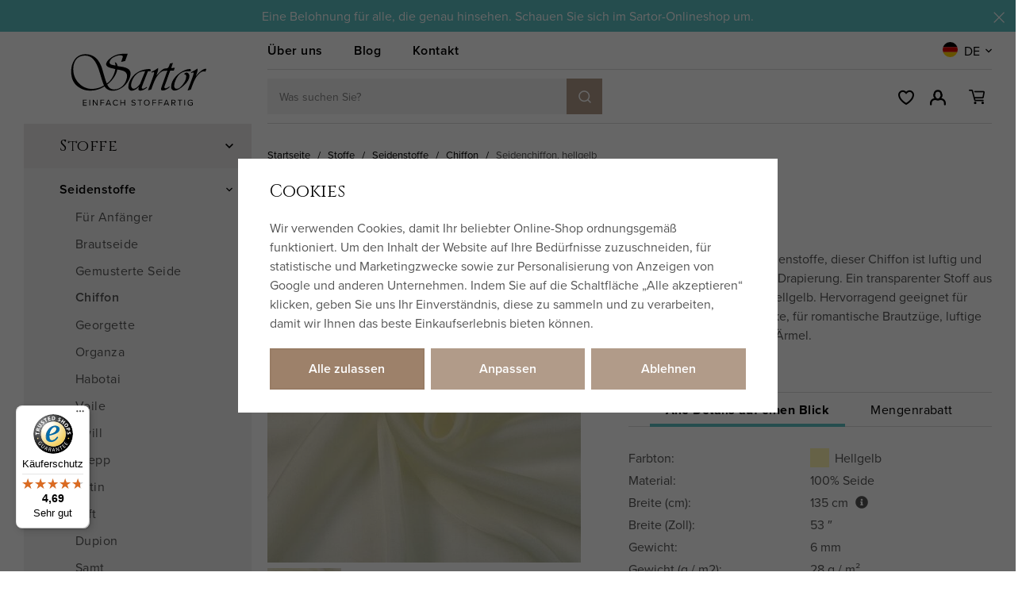

--- FILE ---
content_type: text/html; charset=UTF-8
request_url: https://www.sartor-stoffe.de/seidenchiffon-hellgelb_z14518/
body_size: 40218
content:
<!DOCTYPE html>


                     
    
         
            
   

    
        
    

   
   
   


<html class="no-js lang-de" lang="de">
<head>
   <meta charset="utf-8">
   
      <meta name="author" content="Sartor">
   

   <meta name="web_author" content="wpj.cz">

   
      <meta name="description" content="Wunderschöner, feiner Seidenstoff aus echter Seide. Atmungsaktiver Stoff, sehr fein, mit einem wunderbaren Faltenwurf. Transparente Maulbeerseide für mehrlagige Chiffonkleider, Chiffonschals, Chiffontücher und vieles mehr.">
   

         <meta name="viewport" content="width=device-width, initial-scale=1">
   
   <meta property="og:title" content="Seide Chiffon, hellgelb - SARTOR STOFFE">
      
         <meta property="og:image" content="https://www.sartor-stoffe.de/data/tmp/108/2/55242_108.jpg?1677830774_1">
   
   <meta property="og:url" content="https://www.sartor-stoffe.de/seidenchiffon-hellgelb_z14518/">
   <meta property="og:type" content="website">

   
   

   
      <title>Seide Chiffon, hellgelb - SARTOR STOFFE</title>
   

   
      
   <link href="https://fonts.googleapis.com/css2?family=Cinzel&family=Open+Sans:ital,wght@0,400;0,600;0,700;1,400;1,700&display=swap"
         rel="stylesheet">
   <link rel="stylesheet" href="https://use.typekit.net/hma6eig.css">


      
         <link rel="stylesheet" href="/web/build/app.1e8db60b.css">
         
      
   <link rel="stylesheet" href="/web/build/product.f66305cc.css">

   

   
         <link rel="canonical" href="https://www.sartor-stoffe.de/seidenchiffon-hellgelb_z14518/">
   

   
               <meta name="robots" content="index, follow">
         

   
         

   
   <link rel="shortcut icon" href="/templates/images/favicon.ico">
   
   
   <link rel="apple-touch-icon" sizes="144x144" href="/templates/images/share/apple-touch-icon.png">
   <link rel="icon" type="image/png" sizes="32x32" href="/templates/images/share/favicon-32x32.png">
   <link rel="icon" type="image/png" sizes="16x16" href="/templates/images/share/favicon-16x16.png">
   <link rel="manifest" href="/templates/images/share/site.webmanifest">
   <meta name="msapplication-TileColor" content="#da532c">
   <meta name="theme-color" content="#ffffff">

   <link rel="search" href="/suchen/" type="text/html">

   <script src="/common/static/js/sentry-6.16.1.min.js"></script>

<script>
   Sentry.init({
      dsn: 'https://bdac53e35b1b4424b35eb8b76bcc2b1a@sentry.wpj.cz/9',
      allowUrls: [
         /www\.sartor-stoffe\.de\//
      ],
      denyUrls: [
         // Facebook flakiness
         /graph\.facebook\.com/i,
         // Facebook blocked
         /connect\.facebook\.net\/en_US\/all\.js/i,
         // Chrome extensions
         /extensions\//i,
         /^chrome:\/\//i,
         /kupshop\.local/i
      ],
      beforeSend(event) {
         if (!/FBA[NV]|PhantomJS|SznProhlizec/.test(window.navigator.userAgent)) {
            return event;
         }
      },
      ignoreErrors: [
         // facebook / ga + disabled cookies
         'fbq is not defined',
         'Can\'t find variable: fbq',
         '_gat is not defined',
         'AW is not defined',
         'Can\'t find variable: AW',
         'url.searchParams.get', // gtm koza
         // localstorage not working in incoginto mode in iOS
         'The quota has been exceeded',
         'QuotaExceededError',
         'Undefined variable: localStorage',
         'localStorage is null',
         'The operation is insecure',
         "Failed to read the 'localStorage'",
         "gtm_",
         "Can't find variable: glami",
      ]
   });

   Sentry.setTag("web", "prod_sartor_db");
   Sentry.setTag("wbpck", 1);
   Sentry.setTag("adm", 0);
   Sentry.setTag("tpl", "x");
   Sentry.setTag("sentry_v", "6.16.1");
</script>

   <script>
   window.wpj = window.wpj || {};
   wpj.onReady = wpj.onReady || [];
   wpj.jsShop = wpj.jsShop || {events:[]};

   window.dataLayer = window.dataLayer || [];
   function gtag() {
      window.dataLayer.push(arguments);
   }
   window.wpj.cookie_bar_send = true;

   wpj.getCookie = (sKey) => decodeURIComponent(
      document.cookie.replace(
         new RegExp(
            '(?:(?:^|.*;)\\s*' +
            encodeURIComponent(sKey).replace(/[\-\.\+\*]/g, '\\$&') +
            '\\s*\\=\\s*([^;]*).*$)|^.*$'
         ),
         '$1'
      )
   ) || null;

      var consents = wpj.getCookie('cookie-bar')?.split(',');

   if (!(consents instanceof Array)){
      consents = [];
   }

   consents_fields = {
      ad_storage: consents.includes('ad_storage') ? 'granted' : 'denied',
      ad_user_data: consents.includes('ad_storage') ? 'granted' : 'denied',
      ad_personalization: consents.includes('ad_storage') ? 'granted' : 'denied',
      personalization_storage: consents.includes('personalization_and_functionality_storage') ? 'granted' : 'denied',
      functionality_storage: 'granted',
      analytics_storage: consents.includes('analytics_storage') ? 'granted' : 'denied',
   };
   gtag('consent', 'default', consents_fields);

   gtag("set", "ads_data_redaction", true);

   dataLayer.push({
      'event': 'defaultConsent',
      'consents' : consents_fields,
      'version': 'v0'
   });
   </script>

<script>
   wpj.data = wpj.data || { };

   
   

   

   
</script>


   

         <meta name="google-site-verification" content="SrSz-6h3f32gaRTJ2AhyheebDPOBpfqmo5Ou2vuT-SA">
   
   
   
   
             <script async src="https://www.googletagmanager.com/gtag/js?id=G-9VYQ28W84X"></script>
   
   <script>
      <!-- Global site tag (gtag.js) - Google Analytics 4 -->
      gtag('config', 'G-9VYQ28W84X');
   </script>

      

   

     <script type="text/javascript">page_data = {"page":{"language":"de","title":"Seidenchiffon, hellgelb","path":"\/seidenchiffon-hellgelb_z14518\/","currency":"EUR","currencyRate":"24.00000000","type":"product"},"user":{"cartId":"no-cartID","userType":"anonymous","cookie_bar":false},"resetRefferer":false,"google_tag_params":{"ecomm_pagetype":"product","ecomm_prodid":14518,"ecomm_totalvalue":"22.52"},"product":{"prodId":14518,"prodIdProduct":14518,"prodEAN":101020072,"prodCode":"101-02-0072","prodDiscountPercent":0,"prodHasVariations":false,"prodVat":0,"prodCategory":"Seidenchiffon Stoffe","prodName":"Seidenchiffon, hellgelb","prodPrice":"22.52","prodPriceVat":"0","prodPriceWithVat":"22.52","prodPriceWithoutVat":"22.52"}};dataLayer.push(page_data);</script><script type="text/javascript" src="/common/static/wpj/wpj.gtm.js?v2"></script><script>var hash = location.href.split("#")[1] || "";old_gtm_getDetailImpressions(hash, 'DetailImpressions');</script>      <!-- Google Tag Manager -->
   <script data-cookieconsent="ignore">(function(w,d,s,l,i) {w[l] = w[l] || [];w[l].push({'gtm.start': new Date().getTime(), event: 'gtm.js'});
         var f = d.getElementsByTagName(s)[0],j=d.createElement(s),dl=l != 'dataLayer' ? '&l=' + l : '';
         j.async = true;j.src='//www.googletagmanager.com/gtm.js?id=' + i + dl;f.parentNode.insertBefore(j, f);
      })(window, document, 'script', 'dataLayer', 'GTM-PVW34H8');</script>
   <!-- End Google Tag Manager -->
</head>
<body >



<!-- Google Tag Manager -->
   <noscript>
       <iframe src="//www.googletagmanager.com/ns.html?id=GTM-PVW34H8" height="0" width="0" style="display:none;visibility:hidden"></iframe>
   </noscript>
<!-- End Google Tag Manager -->


   
      
                <div class="alert alert-info alert-dismissible text-center infopanel "
        data-infopanel="3"
        data-version="22" data-nosnippet>
               <div class="mobile-hidden"><p data-end="104" data-start="70" style="text-align:center">Eine Belohnung für alle, die genau hinsehen. Schauen Sie sich im Sartor-Onlineshop um.<!-- notionvc: 6493bf37-9e3b-48c6-8fbd-5bb99b87d350 --></p>
</div>
         <div class="desktop-hidden"><p style="text-align:center">Sleva pro ty, kteří se dívají pozorně. Rozhlédněte se mezi látkami na e-shopu.</p></div>
                     <button type="button" class="close" data-infopanel-close="3" aria-label="Schließen">
            <span class="fc lightbox_close"></span>
         </button>
         </div>
   <script>
      var $localInfoPanelsData = {};
      var $infoPanel = null;

      if (window.localStorage.getItem('info_panels')) {
         $localInfoPanelsData = JSON.parse(window.localStorage.getItem('info_panels'));
         $infoPanel = $localInfoPanelsData['info-panel-3'];
      }

      if ($infoPanel && $infoPanel['version'] >= "22") {
         var $infoElements = document.querySelectorAll('[data-infopanel="3"]');
         $infoElements.forEach(element => {
            element.remove();
         });
      }
   </script>
      <div class="header-replacement" data-header-replacement></div>
      <header class="header" data-fixed-header>
         <div class="container layout-container">
            <div class="row">
               <div class="col-lg-3 layout-sidebar">
                  <a href="/" title="SARTOR STOFFE – einfach stoffartig" class="header-logo">
                                             <img src="/templates/images/logo-de.svg?v=1" alt="SARTOR STOFFE – einfach stoffartig" width="186" height="90">
                                       </a>
               </div>
               <div class="col-lg-9 layout-content">
                  <div class="header-top">
                     
<div class="header-top-nav">
    
   <ul class="">
                 <li class=" item-79">
             <a href="/beitrag/36/sartor-story/" >
                 Über uns
             </a>
                        </li>
                 <li class=" item-80">
             <a href="/blog/8/" >
                 Blog
             </a>
                        </li>
                 <li class=" item-50">
             <a href="/kontakt" >
                 Kontakt
             </a>
                        </li>
          </ul>

</div>

                     <div class="header-localize-wrapper">
      <div class="header-localize" data-header-localize>
      <span class="localize-trigger">
         <span class="country-flag"
               style="background-image: url('/common/static/images/flags/de.svg')"></span>
                     DE
               </span>
      <ul>
                     <li>
               <a href="/change-language/cs/">
                  <span class="country-flag"
                        style="background-image: url('/common/static/images/flags/cz.svg')"></span>
                  CZ
               </a>
            </li>
                              <li>
               <a href="/change-language/en/">
                  <span class="country-flag"
                        style="background-image: url('/common/static/images/flags/gb.svg')"></span>
                  EN
               </a>
            </li>
                        </ul>
   </div>
</div>
                  </div>

                  <div class="header-bottom">
                     <a href="/" title="SARTOR STOFFE – einfach stoffartig" class="header-logo">
                                                   <img src="/templates/images/logo-de.svg?v=1" alt="SARTOR STOFFE – einfach stoffartig" width="186" height="90">
                                             </a>

                                          <div class="header-search-inline">
   <form method="get" action="/suchen/">
      <input type="text" name="search" value="" maxlength="100" class="form-control autocomplete-control"
             placeholder="Was suchen Sie?" autocomplete="off" data-search-input>
      <button name="submit" type="submit" value="Suche"
              class="btn btn-search btn-primary fc icons_search" aria-label="Suche"></button>
         </form>
</div>

                     <div class="header-icons">
                        <div class="header-search header-icon">
                           <a href="" data-toggle="search">
                              <span class="fc icons_search"></span>
                           </a>
                        </div>

                        <div class="header-wishlist header-icon" data-cartbox-favorites data-cartbox-favorites-link
                             data-url="/">
                           
                           <a href="/lieblingsprodukte/">
                              <span class="fc icons_heart"></span>
                              <span class="count">0</span>
                           </a>
                           <div class="cartbox cartbox-favorites" data-cartbox-favorites>
                                                         </div>
                        </div>

                        <div class="header-login header-icon" id="js-shop-user">
                           <a href="/anmeldung/" class="cart-signin">
                              <span class="fc icons_user"></span>
                           </a>
                        </div>
                        <div class="header-cart header-icon" id="js-shop-cart-info">
   <a href="/warenkorb/" class='empty'>
      <span class='fc icons_cart'></span>
      <span class='price'></span>
   </a>
</div>

<div id="js-shop-cart">
</div>

                        <div class="header-burger header-icon">
                           <a href="" data-toggle="burger">
                              <span>
                                 <span class="fc icons_burger"></span>
                                 <strong>Menü</strong>
                              </span>
                           </a>
                        </div>
                     </div>
                  </div>
               </div>
            </div>
         </div>
      </header>
      <div class="header-search-outer">
   <div class="header-search-inner" data-search-form>
      <div class="container">
         <form method="get" role="search" action="/suchen/">
            <input type="text" name="search" value="" maxlength="100" class="form-control autocomplete-control"
                   placeholder="Suchbegriff" aria-label="Suchbegriff" autocomplete="off" data-search-input>
            <button name="submit" type="submit" value="Suche" class="btn btn-primary btn-block"><span>Suche</span></button>
            <button class="search-toggle" data-toggle="search" aria-label="Schließen"><i class="fc lightbox_close"></i></button>
         </form>
      </div>
   </div>
</div>


   <script id="productSearch" type="text/x-dot-template">
            <div class="container autocomplete-inner">
         
         {{? it.items.Produkty || it.items.Kategorie || it.items.Vyrobci || it.items.Clanky || it.items.Stranky }}

         <div class="autocomplete-wrapper">
            {{? it.items.Kategorie }}
            <div class="autocomplete-categories">
               
               <p class="title-default">Kategorie</p>
               
               <ul>
                  {{~it.items.Kategorie.items :item :index}}
                  <li data-autocomplete-item="section">
                     <a href="/presmerovat/?type=category&id={{=item.id}}">{{=item.label}}</a>
                  </li>
                  {{~}}
               </ul>
            </div>
            {{?}}

            {{? it.items.Vyrobci }}
            <div class="autocomplete-categories">
               <p class="title-default">Marken</p>
               <ul>
                  {{~it.items.Vyrobci.items :item :index}}
                  <li data-autocomplete-item="section">
                     <a href="/presmerovat/?type=producer&id={{=item.id}}">{{=item.label}}</a>
                  </li>
                  {{~}}
               </ul>
            </div>
            {{?}}

            {{? it.items.Produkty }}
            <div class="autocomplete-products">
               
               <p class="title-default">Artikel</p>
               
               <ul>
                  {{~it.items.Produkty.items :item :index}}
                  {{? index < 4 }}
                  <li class="autocomplete-product-item" data-autocomplete-item="product">
                     <a href="/presmerovat/?type=product&id={{=item.id}}">
                        <div class="img">
                           {{? item.image }}
                           <img src="{{=item.image}}" alt="{{=item.label}}" class="img-fluid">
                           {{??}}
                           <img src="/common/static/images/no-img.png" alt="{{=item.label}}" class="img-fluid">
                           {{?}}
                        </div>
                        <span class="title">{{=item.label}}</span>
                        
                        
                                                        
                               {{? item.price }}
                               <span class="price">{{=item.price}}</span>
                               {{?}}
                            
                                                    
                        
                     </a>
                  </li>
                  {{?}}
                  {{~}}
               </ul>
            </div>
            {{?}}

            
            <div class="ac-showall d-showall" data-autocomplete-item="show-all">
               <a href="" class="btn btn-primary btn-block">Alle Ergebnisse anzeigen</a>
            </div>
            
         </div>

         <div class="autocomplete-side">
            {{? it.items.Clanky }}
            <div class="autocomplete-articles">
               <p class="title-default">Artikel</p>
               <ul>
                  {{~it.items.Clanky.items :item :index}}
                  {{? index < 2 }}
                  <li data-autocomplete-item="section">
                     <a href="/presmerovat/?type=article&id={{=item.id}}">
                        {{? item.photo }}
                        <img src="{{=item.photo}}" alt="{{=item.label}}" width="200" height="143" class="img-fluid">
                        {{?}}
                        {{=item.label}}
                     </a>
                  </li>
                  {{?}}
                  {{~}}
               </ul>
            </div>
            {{?}}
            {{? it.items.Stranky }}
            <div class="autocomplete-pages">
               <p class="title-default">Andere</p>
               <ul>
                  {{~it.items.Stranky.items :item :index}}
                  <li data-autocomplete-item="section">
                     <a href="{{=item.url}}">
                        {{=item.label}}
                     </a>
                  </li>
                  {{~}}
               </ul>
            </div>
            {{?}}
            
            <div class="ac-showall resp-showall" data-autocomplete-item="show-all">
               <a href="" class="btn btn-primary btn-block">Alle Ergebnisse anzeigen</a>
            </div>
            
         </div>

         

         {{??}}
         <div class="autocomplete-noresult">
            <p>
               
               Kein Ergebnis
               
            </p>
         </div>
         {{?}}
         
      </div>
   </script>



      <script>
      
      
      wpj.onReady.push(function () {
         $('[data-search-input]').productSearch({
                        
         });
      });
            
   </script>


   
   
   
   <main class="main product-main">
      <div class="container layout-container">
         <div class="row">
            <div class="col-lg-3 layout-sidebar">
               <aside class="sidebar">
   

    <div class="sidebar-menu" data-sections="sidebar"><ul class="level-0"><li class="nav-item has-submenu" data-navitem="116"><a href="/stoffe-meterware/" class="nav-link">Stoffe</a><div class="fc icons_carret-right show-more"></div><ul class="level-1"><li class="nav-item has-submenu" data-navitem="122"><a href="/seidenstoffe/" class="nav-link">Seidenstoffe</a><div class="fc icons_carret-right show-more"></div><ul class="level-2"><li class="nav-item " data-navitem="399"><a href="/seide-meterware-einfach-zum-naehen/" class="nav-link">Für Anfänger</a></li><li class="nav-item " data-navitem="141"><a href="/brautseiden-stoffe/" class="nav-link">Brautseide</a></li><li class="nav-item " data-navitem="202"><a href="/gemusterte-seidenstoffe/" class="nav-link">Gemusterte Seide</a></li><li class="nav-item " data-navitem="142"><a href="/seidenchiffon-stoffe/" class="nav-link">Chiffon</a></li><li class="nav-item " data-navitem="143"><a href="/seiden-georgette-stoffe/" class="nav-link">Georgette</a></li><li class="nav-item " data-navitem="144"><a href="/seidenorganza-stoffe/" class="nav-link">Organza</a></li><li class="nav-item " data-navitem="145"><a href="/habotai-ponge-seide-stoffe/" class="nav-link">Habotai</a></li><li class="nav-item " data-navitem="146"><a href="/voile-seide-baumwolle-stoffe/" class="nav-link">Voile</a></li><li class="nav-item " data-navitem="147"><a href="/seide-twill-stoffe/" class="nav-link">Twill</a></li><li class="nav-item " data-navitem="151"><a href="/seidenkrepp-stoffe/" class="nav-link">Krepp</a></li><li class="nav-item " data-navitem="149"><a href="/seidensatin-stoffe/" class="nav-link">Satin</a></li><li class="nav-item " data-navitem="148"><a href="/seidentaft-stoffe/" class="nav-link">Taft</a></li><li class="nav-item " data-navitem="153"><a href="/dupionseide-meterware/" class="nav-link">Dupion</a></li><li class="nav-item " data-navitem="161"><a href="/seidensamt-stoffe/" class="nav-link">Samt</a></li><li class="nav-item " data-navitem="155"><a href="/seidenjersey-stoffe/" class="nav-link">Jersey</a></li><li class="nav-item " data-navitem="168"><a href="/bouretteseide/" class="nav-link">Bourette Seide</a></li><li class="nav-item " data-navitem="163"><a href="/wildseide-stoffe/" class="nav-link">Wildseide</a></li><li class="nav-item " data-navitem="162"><a href="/indische-seiden-stoffe/" class="nav-link">Indische Seide</a></li><li class="nav-item " data-navitem="169"><a href="/seiden-mischgewebe-meterware/" class="nav-link">Seiden-Mix</a></li></ul></li><li class="nav-item has-submenu" data-navitem="412"><a href="/kunstseide-meterware/" class="nav-link">Kunstseide</a><div class="fc icons_carret-right show-more"></div><ul class="level-2"><li class="nav-item " data-navitem="413"><a href="/taftstoffe-meterware/" class="nav-link">Taft</a></li><li class="nav-item " data-navitem="414"><a href="/duchesse-satin-stoffe/" class="nav-link">Duchesse</a></li><li class="nav-item " data-navitem="417"><a href="/satin-stoffe-meterware/" class="nav-link">Satin</a></li></ul></li><li class="nav-item has-submenu" data-navitem="123"><a href="/leinenstoffe/" class="nav-link">Leinenstoffe</a><div class="fc icons_carret-right show-more"></div><ul class="level-2"><li class="nav-item " data-navitem="115"><a href="/boehmisches-leinen/" class="nav-link">Böhmisches Leinen</a></li><li class="nav-item " data-navitem="245"><a href="/feines-leinen-meterware/" class="nav-link">Feinleinen</a></li><li class="nav-item " data-navitem="379"><a href="/altes-leinen/" class="nav-link">Alte Leinen</a></li><li class="nav-item " data-navitem="170"><a href="/ramie-hanf-stoffe/" class="nav-link">Ramie und Hanfstoffe</a></li><li class="nav-item " data-navitem="221"><a href="/leinwand-leinen-meterware/" class="nav-link">Leinwand Leinen</a></li><li class="nav-item " data-navitem="235"><a href="/leinen-koeper-stoffe/" class="nav-link">Leinenköper</a></li></ul></li><li class="nav-item has-submenu" data-navitem="124"><a href="/wollstoffe/" class="nav-link">Wollstoffe</a><div class="fc icons_carret-right show-more"></div><ul class="level-2"><li class="nav-item " data-navitem="237"><a href="/wolltuch-tuchloden-meterware/" class="nav-link">Wolltuch</a></li><li class="nav-item " data-navitem="283"><a href="/merinowolle-meterware/" class="nav-link">Merino</a></li><li class="nav-item " data-navitem="294"><a href="/diamantkoeper-wollstoffe/" class="nav-link">Diamantköper Wolle</a></li><li class="nav-item " data-navitem="433"><a href="/feiner-wollstoff/" class="nav-link">Feiner Wollstoff</a></li></ul></li><li class="nav-item has-submenu" data-navitem="199"><a href="/baumwollstoffe/" class="nav-link">Baumwolle</a><div class="fc icons_carret-right show-more"></div><ul class="level-2"><li class="nav-item " data-navitem="537"><a href="/spanische-baumwolle/" class="nav-link">aus Spanien</a></li><li class="nav-item " data-navitem="538"><a href="/japanische-baumwolle/" class="nav-link">aus Japan</a></li><li class="nav-item " data-navitem="368"><a href="/sashiko-stoffe" class="nav-link">Sashiko-Stoffe</a></li></ul></li><li class="nav-item has-submenu" data-navitem="125"><a href="/viskose-stoffe/" class="nav-link">Viskose</a><div class="fc icons_carret-right show-more"></div><ul class="level-2"><li class="nav-item " data-navitem="340"><a href="/viskosestoffe/" class="nav-link">Viscose</a></li><li class="nav-item " data-navitem="327"><a href="/ecovero-stoffe/" class="nav-link">EcoVero</a></li><li class="nav-item " data-navitem="128"><a href="/cupro-stoffe/" class="nav-link">Cupro</a></li><li class="nav-item " data-navitem="127"><a href="/modal-stoffe/" class="nav-link">Modal</a></li><li class="nav-item " data-navitem="126"><a href="/lyocell-stoffe/" class="nav-link">Lyocell</a></li><li class="nav-item " data-navitem="349"><a href="https://www.sartor.cz/latky-z-umeleho-hedvabi-dysesy/" class="nav-link">Duchesse</a></li></ul></li><li class="nav-item " data-navitem="200"><a href="/mischgewebe-stoffe/" class="nav-link">Mischgewebe</a></li><li class="nav-item has-submenu" data-navitem="120"><a href="/brokatstoffe-meterware/" class="nav-link">Brokatstoffe</a><div class="fc icons_carret-right show-more"></div><ul class="level-2"><li class="nav-item " data-navitem="203"><a href="/jacquardstoffe/" class="nav-link">Klassiker</a></li><li class="nav-item " data-navitem="139"><a href="/historische-brokatstoffe/" class="nav-link">Historisch</a></li><li class="nav-item " data-navitem="140"><a href="/trachtenstoffe-brokate/" class="nav-link">Trachten</a></li></ul></li><li class="nav-item has-submenu" data-navitem="121"><a href="/historische-stoffe-meterware/" class="nav-link">Historische Stoffe</a><div class="fc icons_carret-right show-more"></div><ul class="level-2"><li class="nav-item " data-navitem="194"><a href="/textilreproduktionen/" class="nav-link">Textilreproduktionen </a></li><li class="nav-item " data-navitem="341"><a href="/leinen-baumwolle-meterware/" class="nav-link">Halbleinen</a></li><li class="nav-item " data-navitem="195"><a href="/historische-leinen/" class="nav-link">100% Leinen</a></li><li class="nav-item " data-navitem="196"><a href="/historische-wollstoffe/" class="nav-link">100% Wollstoffe</a></li><li class="nav-item " data-navitem="197"><a href="/seide-fuer-historische-kostueme/" class="nav-link">100% Seide</a></li><li class="nav-item " data-navitem="285"><a href="/diamantkoeper-stoffe/" class="nav-link">Diamantköper</a></li></ul></li><li class="nav-item has-submenu" data-navitem="415"><a href="/abendkleider-stoffe/" class="nav-link">Abendkleider Stoffe</a><div class="fc icons_carret-right show-more"></div><ul class="level-2"><li class="nav-item " data-navitem="416"><a href="/umele-hedvabi-metraz" class="nav-link">Kunstseide</a></li></ul></li><li class="nav-item has-submenu" data-navitem="134"><a href="/hochzeitsstoffe/" class="nav-link">Hochzeitsstoffe</a><div class="fc icons_carret-right show-more"></div><ul class="level-2"><li class="nav-item " data-navitem="171"><a href="/brautstoffe/" class="nav-link">Brautstoffe</a></li><li class="nav-item " data-navitem="172"><a href="/brautspitzen/" class="nav-link">Brautspitze</a></li><li class="nav-item " data-navitem="173"><a href="/hochzeitskleid-tuell/" class="nav-link">Hochzeitskleid Tüll</a></li></ul></li><li class="nav-item " data-navitem="137"><a href="/korsett-stoffe/" class="nav-link">Korsett Stoffe</a></li><li class="nav-item " data-navitem="133"><a href="/kleiderstoffe/" class="nav-link">Kleiderstoffe</a></li><li class="nav-item " data-navitem="135"><a href="/stoffe-mit-mustern/" class="nav-link">Bedruckte Stoffe</a></li><li class="nav-item has-submenu" data-navitem="372"><a href="/designer-stoffe/" class="nav-link">Designerstoffe</a><div class="fc icons_carret-right show-more"></div><ul class="level-2"><li class="nav-item " data-navitem="373"><a href="/nani-iro/" class="nav-link">nani IRO</a></li><li class="nav-item " data-navitem="374"><a href="/atelier-brunette/" class="nav-link">Atelier Brunette</a></li><li class="nav-item " data-navitem="205"><a href="/sartorbohemia-stoffe/" class="nav-link">Sartor Bohemia</a></li></ul></li><li class="nav-item " data-navitem="326"><a href="/trachtenstoffe-meterware/" class="nav-link">Trachtenstoffe</a></li><li class="nav-item " data-navitem="130"><a href="/spitzenstoffe/" class="nav-link">Spitzen</a></li><li class="nav-item " data-navitem="131"><a href="/tuellstoffe/" class="nav-link">Tülle</a></li><li class="nav-item " data-navitem="129"><a href="/strickstoff-meterware/" class="nav-link">Strickstoffe</a></li><li class="nav-item has-submenu" data-navitem="132"><a href="/futterstoffe/" class="nav-link">Futterstoffe</a><div class="fc icons_carret-right show-more"></div><ul class="level-2"><li class="nav-item " data-navitem="227"><a href="/futterstoffe-seide/" class="nav-link">Seidenfutterstoffe</a></li><li class="nav-item " data-navitem="228"><a href="/futterstoffe-viskose/" class="nav-link">Viskosenfutterstoffe</a></li><li class="nav-item " data-navitem="293"><a href="/futterstoffe-leinen/" class="nav-link">Leinenfutterstoffe</a></li></ul></li><li class="nav-item has-submenu" data-navitem="136"><a href="/dekostoffe/" class="nav-link">Dekostoffe</a><div class="fc icons_carret-right show-more"></div><ul class="level-2"><li class="nav-item " data-navitem="238"><a href="/bettwaesche-stoffe-meterware/" class="nav-link">Bettwäsche Stoffe</a></li><li class="nav-item " data-navitem="240"><a href="/gardinenstoffe/" class="nav-link">Gardinenstoffe</a></li><li class="nav-item " data-navitem="242"><a href="/vorhangstoffe/" class="nav-link">Vorhangstoffe</a></li><li class="nav-item " data-navitem="243"><a href="/kissen-stoffe/" class="nav-link">Kissenstoffe</a></li></ul></li><li class="nav-item " data-navitem="188"><a href="/reduzierte-stoffe/" class="nav-link">Reduzierte Stoffe</a></li></ul></li><li class="nav-item " data-navitem="178"><a href="/vliesstoffe/" class="nav-link">Vliesstoffe</a></li><li class="nav-item has-submenu" data-navitem="411"><a href="/korsett-material/" class="nav-link">Korsett Zubehör</a><div class="fc icons_carret-right show-more"></div><ul class="level-1"><li class="nav-item has-submenu" data-navitem="419"><a href="/korsett-staebe-tunnelbaender/" class="nav-link">Korsettstäbe</a><div class="fc icons_carret-right show-more"></div><ul class="level-2"><li class="nav-item " data-navitem="258"><a href="/spiralfedern/" class="nav-link">Spiralfedern</a></li><li class="nav-item " data-navitem="259"><a href="/stahlfedern/" class="nav-link">Stahlfedern</a></li><li class="nav-item " data-navitem="260"><a href="/plastikstaebe/" class="nav-link">Plastikstäbe</a></li><li class="nav-item " data-navitem="423"><a href="/tunnelband/" class="nav-link">Tunnelband</a></li></ul></li><li class="nav-item " data-navitem="180"><a href="/oesen-tuellen/" class="nav-link">Ösen und Tüllen</a></li><li class="nav-item " data-navitem="422"><a href="/korsettverschluss/" class="nav-link">Korsettverschluss</a></li><li class="nav-item " data-navitem="177"><a href="/baumwollkordeln/" class="nav-link">Schnüre</a></li></ul></li><li class="nav-item has-submenu" data-navitem="355"><a href="/sashiko/" class="nav-link">Sashiko</a><div class="fc icons_carret-right show-more"></div><ul class="level-1"><li class="nav-item " data-navitem="367"><a href="/sashiko-garn/" class="nav-link">Sashiko-Garn</a></li><li class="nav-item " data-navitem="371"><a href="/sashiko-nadeln/" class="nav-link">Sashiko Nadeln</a></li><li class="nav-item " data-navitem="369"><a href="/sashiko-stoffe/" class="nav-link">Sashiko-Stoffe</a></li><li class="nav-item " data-navitem="370"><a href="/sashiko-sets/" class="nav-link">Sashiko-Sets</a></li></ul></li><li class="nav-item has-submenu" data-navitem="117"><a href="/naehzubehoer-kurzwaren/" class="nav-link">Nähzubehör</a><div class="fc icons_carret-right show-more"></div><ul class="level-1"><li class="nav-item has-submenu" data-navitem="354"><a href="/stickgarn/" class="nav-link">Stickgarn</a><div class="fc icons_carret-right show-more"></div><ul class="level-2"><li class="nav-item " data-navitem="174"><a href="/stickgarn-reine-naturseide/" class="nav-link">Naturseide Stickgarn</a></li><li class="nav-item " data-navitem="366"><a href="/sashiko-garn" class="nav-link">Sashiko-Garn</a></li></ul></li><li class="nav-item has-submenu" data-navitem="175"><a href="/naehgarn/" class="nav-link">Nähgarn</a><div class="fc icons_carret-right show-more"></div><ul class="level-2"><li class="nav-item " data-navitem="356"><a href="/seidengarn/" class="nav-link">Seidengarn</a></li><li class="nav-item " data-navitem="357"><a href="/leinengarn/" class="nav-link">Leinengarn</a></li></ul></li><li class="nav-item has-submenu" data-navitem="176"><a href="/baender/" class="nav-link">Bänder</a><div class="fc icons_carret-right show-more"></div><ul class="level-2"><li class="nav-item " data-navitem="256"><a href="/seidenbaender/" class="nav-link">Seidenbänder</a></li></ul></li><li class="nav-item " data-navitem="429"><a href="/nahzubehor_k117/korsettschnurung_k429/" class="nav-link">Schnüre</a></li><li class="nav-item " data-navitem="431"><a href="/nahzubehor_k117/vliesstoffe_k431/" class="nav-link">Vliesstoffe</a></li><li class="nav-item has-submenu" data-navitem="179"><a href="/nahzubehor_k117/korsettstabe-und-tunnelbander_k179/" class="nav-link">Korsettstäbe</a><div class="fc icons_carret-right show-more"></div><ul class="level-2"><li class="nav-item " data-navitem="424"><a href="/nahzubehor_k117/korsettstabe-und-tunnelbander_k179/korsett-spiralfedern_k424/" class="nav-link">Spiralfedern</a></li><li class="nav-item " data-navitem="425"><a href="/nahzubehor_k117/korsettstabe-und-tunnelbander_k179/korsett-federstahlstabchen_k425/" class="nav-link">Stahlfedern</a></li><li class="nav-item " data-navitem="427"><a href="/plastove-kostice-na-korzety/" class="nav-link">Plastikstäbe</a></li><li class="nav-item " data-navitem="428"><a href="/nahzubehor_k117/korsettstabe-und-tunnelbander_k179/tunnelband_k428/" class="nav-link">Tunnelband</a></li></ul></li><li class="nav-item " data-navitem="432"><a href="/nahzubehor_k117/korsettverschluss_k432/" class="nav-link">Korsettverschluss</a></li><li class="nav-item " data-navitem="430"><a href="/nahzubehor_k117/osen-und-tullen_k430/" class="nav-link">Ösen und Tüllen</a></li></ul></li><li class="nav-item has-submenu" data-navitem="119"><a href="/rabatte/" class="nav-link">Angebote %</a><div class="fc icons_carret-right show-more"></div><ul class="level-1"><li class="nav-item " data-navitem="193"><a href="/stoffausverkauf/" class="nav-link">Stoffausverkauf</a></li><li class="nav-item has-submenu" data-navitem="192"><a href="/restposten-stoffe/" class="nav-link">Restposten</a><div class="fc icons_carret-right show-more"></div><ul class="level-2"><li class="nav-item " data-navitem="587"><a href="/stoffreste-erste-wahl/" class="nav-link">Stoffreste 1. Wahl</a></li><li class="nav-item " data-navitem="585"><a href="/fehlerhafte-stoffreste/" class="nav-link">Stoffreste 2. Wahl</a></li></ul></li><li class="nav-item " data-navitem="189"><a href="/Verguenstigtes-naehzubehoer/" class="nav-link">Andere reduzierte Artikel</a></li></ul></li><li class="nav-item " data-navitem="190"><a href="/geschenkgutscheine/" class="nav-link">Gutscheine</a></li><li class="nav-item has-submenu" data-navitem="208"><a href="/neuheiten/" class="nav-link">Neuheiten</a><div class="fc icons_carret-right show-more"></div><ul class="level-1"><li class="nav-item " data-navitem="211"><a href="/neue-seide/" class="nav-link">Neue Seide</a></li><li class="nav-item " data-navitem="453"><a href="/neues-bohmisches-leinen/" class="nav-link">Neues Böhmisches Leinen</a></li><li class="nav-item " data-navitem="286"><a href="/neue-wollstoffe/" class="nav-link">Neue Wollstoffe</a></li><li class="nav-item " data-navitem="392"><a href="/neu-stoffe-baumwolle/" class="nav-link">Neue Baumwollstoffe</a></li><li class="nav-item " data-navitem="212"><a href="/neue-historische-stoffe/" class="nav-link">Neue historische Stoffe</a></li><li class="nav-item " data-navitem="281"><a href="/neues-aaehzubehoer/" class="nav-link">Neues Nähzubehör</a></li><li class="nav-item " data-navitem="440"><a href="/stoffreste-neuigkeiten/" class="nav-link">Neue Stoffreste</a></li><li class="nav-item " data-navitem="574"><a href="/neue-modestoffe/" class="nav-link">Neue Modestoffe</a></li><li class="nav-item " data-navitem="442"><a href="/korsett-zubehoer-neuigkeiten/" class="nav-link">Neues Korsett Zubehör </a></li></ul></li></ul></div> 
   <script>
      wpj.onReady.push(function() {
                           $('[data-sections="sidebar"] [data-navitem="' + 116 +'"]').addClass('opened').addClass('active');
                  $('[data-sections="sidebar"] [data-navitem="' + 122 +'"]').addClass('opened').addClass('active');
                  $('[data-sections="sidebar"] [data-navitem="' + 142 +'"]').addClass('opened').addClass('active');
                        });
   </script>


   <div class="sidebar-contact-box">
   <h2>Kontakt</h2>
   <p>Wir helfen Ihnen gerne bei Ihrer Auswahl und bei Fragen zu Ihrem Kauf</p>
     <span class="fc icons_phone"><a href="tel:15226944516">+49 (0) 15226944516</a></span>   <span class="fc icons_send"><a href="mailto:service@sartor-stoffe.de">service@sartor-stoffe.de</a></span>
   <a href="/kontakt/" class="btn btn-primary" data-focus-opener="contact-form">Fragen</a>
   <p class="social-links">
       Folgen Sie uns
                 <a href="https://cz.pinterest.com/sartorbohemia/" target="_blank" class="fc icons_pinterest"></a>
                        <a href="https://www.facebook.com/sartor.stoffe/" target="_blank" class="fc icons_facebook"></a>
                        <a href="https://www.instagram.com/sartorbohemia/?hl=cs" target="_blank" class="fc icons_instagram"></a>
                        <a href="https://www.youtube.com/channel/UCWcNVsbq3XzQY1_LhoGV5_A" target="_blank" class="fc icons_youtube"></a>
          </p>
</div>
</aside>
            </div>
            <div class="col-lg-9 layout-content">
               
   <ul class="breadcrumbs">
                           <li><a href="/" title="Zurück zur Startseite">Startseite</a></li>
                                                   <li><a href="/stoffe-meterware/" title="Zurück zu Stoffe">Stoffe</a></li>
                                                               <li><a href="/seidenstoffe/" title="Zurück zu Seidenstoffe">Seidenstoffe</a></li>
                                                               <li><a href="/seidenchiffon-stoffe/" title="Zurück zu Chiffon">Chiffon</a></li>
                                                <li class="active">Seidenchiffon, hellgelb</li>
                  </ul>


               <div class="row">
                  <div class="product-top">
                     <div class="col-xxs-12 product-top-details">
                        <div class="row">
                           <div class="col-xxs-12 product-flags-wrapper">
                              <div class="flags product-flags">
   
   
   
   </div>
                           </div>
                           <div class="col-xxs-12 product-top-details-title">
                              <h1>Seidenchiffon, hellgelb</h1>
                                                               <p class="code">
                                    Artikelnummer 101-02-0072
                                 </p>
                                                         </div>
                        </div>
                     </div>
                     <div class="col-xs-12 col-lg-5 column-left product-gallery-wrapper">
                        <div class="product-gallery" data-gallery-wrapper>
   <div class="product-photo-main">
         <a href="/launch.php?s=favorite&amp;IDp=14518" class="favorites-link"
      title="Zu den Favoriten hinzufügen" rel="nofollow" data-signin-next="/launch.php?s=favorite&amp;IDp=14518" data-favorites-add="1">
      <span class="fc icons_heart"></span>
   </a>
      <a href="/data/tmp/0/2/55242_0.de.jpg?1677830774_1" data-rel="gallery">
         <img src="/data/tmp/3/2/55242_3.de.jpg?1677830774_1"
              alt="Gelbe Chiffon Seide Meterware" class="img-responsive" width="530" height="530">
      </a>
   </div>

                     <div class="product-gallery-thumbs">
         <ul>
                                             <li>
                     <a href="/data/tmp/0/3/55243_0.de.jpg?1677830774_1" data-rel="gallery">
                        <img src="/data/tmp/4/3/55243_4.de.jpg?1677830774_1" alt="Gelbe Chiffon Seide Meterware" class="img-responsive"
                             width="110" height="110">
                     </a>
                  </li>
                                    </ul>
      </div>
   </div>
                     </div>

                     <div class="col-xs-12 col-lg-7 column-right">
                                                   <div class="annotation">
                              <p>Einer unserer feinsten Seidenstoffe, dieser Chiffon ist luftig und leicht mit einer anmutigen Drapierung. Ein transparenter Stoff aus echter Maulbeerseide in Hellgelb. Hervorragend geeignet für mehrlagige Kleidungsstücke, für romantische Brautzüge, luftige Schals und verführerische Ärmel.</p>
                                                               <a class="btn-link" href="#product-full-description" title="weiterlesen"
                                    data-scrollto>weiterlesen</a>
                              
                           </div>
                        
                        <div class="tabs product-tabs" data-tabs="product-tabs">
                                                         <a href="#tabs-param" data-tab-target="#tabs-param" data-tabs="nav" class="nav-link active"
                                 title="Alle Details auf einen Blick">Alle Details auf einen Blick</a>
                              <div class="tab-pane active" id="tabs-param" data-tabs="content">
                                 <div class="product-params">
                                    <table>
                                       <tbody>

                                       
                                                                                                                                                                        <tr>
                                                <td>Farbton:</td>
                                                <td>
                                                                                                                                                                  <span class="color-wrapper">
                                                                                                                           <span class="color" style="background-color: #fff7b2;"></span>
                                                                                                                                                                                                                                                                                                                  Hellgelb
                                                                                                                     </span>
                                                                                                                                                                                                               </td>
                                             </tr>
                                                                                                                                                                                                                                                                                                                                                                                                                                                                                                                                                                                                                                                                                                                                                                                                                                                         <tr>
                                                <td>Material:</td>
                                                <td>
                                                                                                                                                                  100% Seide                                                                                                                                                                                                               </td>
                                             </tr>
                                                                                                                                                                                                                                                                                                                                             <tr>
                                                <td>Breite (cm):</td>
                                                <td>
                                                                                                                                                                  135&nbsp;cm                                                                                                                                                                     <span class="param-tooltip-wrapper">
                                                            <i class="param-tooltip">
                                                               <span class="wpj-tooltip"><p style="text-align:center">Reine Breite, aus der Sie nähen können - ohne Webkante.<!-- notionvc: 295dd547-6874-4c86-be17-3c8e4da4488f --><!-- notionvc: 041a4fe2-02fe-467a-8a97-ac702b69f1a0 --></p>
</span>
                                                            </i>
                                                         </span>
                                                                                                                                                         </td>
                                             </tr>
                                                                                                                                                                                                                  <tr>
                                                <td>Breite (Zoll):</td>
                                                <td>
                                                                                                                                                                  53&nbsp;″                                                                                                                                                                                                               </td>
                                             </tr>
                                                                                                                                                                                                                  <tr>
                                                <td>Gewicht:</td>
                                                <td>
                                                                                                                                                                  6&nbsp;mm                                                                                                                                                                                                               </td>
                                             </tr>
                                                                                                                                                                                                                  <tr>
                                                <td>Gewicht (g / m2):</td>
                                                <td>
                                                                                                                                                                  28&nbsp;g / m²                                                                                                                                                                                                               </td>
                                             </tr>
                                                                                                                                                                                                                  <tr>
                                                <td>Gewicht (oz):</td>
                                                <td>
                                                                                                                                                                  0.8&nbsp;oz                                                                                                                                                                                                               </td>
                                             </tr>
                                                                                                                                                                                                                                                                                                                                                                                                                                                                        <tr>
                                                <td>Mindestbestellmenge:</td>
                                                <td>
                                                                                                                                                                  0.2&nbsp;m                                                                                                                                                                                                               </td>
                                             </tr>
                                                                                                                                                                                                                  <tr>
                                                <td>Pflege:</td>
                                                <td>
                                                                                                                                                                  <span class="fc icons_parameter-2590" title="Nicht bleichen"></span>
                                                                                                                                                                                                                                                                              <span class="fc icons_parameter-2592" title="Nicht waschen"></span>
                                                                                                                                                                                                                                                                              <span class="fc icons_parameter-2594" title="Bügeln mit niedriger Temperatur"></span>
                                                                                                                                                                                                                                                                              <span class="fc icons_parameter-2593" title="Nicht im Trockner trocknen"></span>
                                                                                                                                                                                                                                                                              <span class="fc icons_parameter-2913" title="Professionelle Textilreinigung"></span>
                                                                                                                                                                                                               </td>
                                             </tr>
                                                                                                                                                                                                                  <tr>
                                                <td>Verfügbarkeit:</td>
                                                <td>
                                                                                                                                                                  Saison Angebot                                                                                                                                                                                                               </td>
                                             </tr>
                                                                                                                                                                                                                                                                                                                                                                                                                     </tbody>
                                    </table>
                                 </div>
                              </div>
                           
                               

   <a href="#tabs-quantity" data-tab-target="#tabs-quantity" data-tabs="nav" class="nav-link" title="Mengenrabatt">Mengenrabatt</a>
   <div class="tab-pane" id="tabs-quantity" data-tabs="content">
      <div class="quantity-discounts-wrapper" data-quantity-discounts="quantityDiscounts">
         <div class="quantity-discounts-inner" data-reload="quantityDiscounts">
            <script>
               wpj.quantityDiscounts = [];
            </script>
                             <script>
                   wpj.quantityDiscounts.push({
                      price: "22,52 €",
                      priceNoVat: "22,52 €",
                      piecesFrom: 1,
                      piecesTo: 9,
                      index: 0
                   });
                </script>
                <div class="quantity-discounts-item active"
                     data-quantity-discounts-row="0">
                   <div class="pieces">
                       1
                                                   - 9                          m
                                          </div>
                                       <div class="price">
                      <strong>22,52 €</strong>&nbsp;/&nbsp;m
                   </div>
                </div>
                             <script>
                   wpj.quantityDiscounts.push({
                      price: "21,39 €",
                      priceNoVat: "21,39 €",
                      piecesFrom: 10,
                      piecesTo: 19,
                      index: 1
                   });
                </script>
                <div class="quantity-discounts-item "
                     data-quantity-discounts-row="1">
                   <div class="pieces">
                       10
                                                   - 19                          m
                                          </div>
                                           <span class="discount">-5%</span>
                                       <div class="price">
                      <strong>21,39 €</strong>&nbsp;/&nbsp;m
                   </div>
                </div>
                             <script>
                   wpj.quantityDiscounts.push({
                      price: "20,27 €",
                      priceNoVat: "20,27 €",
                      piecesFrom: 20,
                      piecesTo: 49,
                      index: 2
                   });
                </script>
                <div class="quantity-discounts-item "
                     data-quantity-discounts-row="2">
                   <div class="pieces">
                       20
                                                   - 49                          m
                                          </div>
                                           <span class="discount">-10%</span>
                                       <div class="price">
                      <strong>20,27 €</strong>&nbsp;/&nbsp;m
                   </div>
                </div>
                             <script>
                   wpj.quantityDiscounts.push({
                      price: "19,14 €",
                      priceNoVat: "19,14 €",
                      piecesFrom: 50,
                      piecesTo: 99,
                      index: 3
                   });
                </script>
                <div class="quantity-discounts-item "
                     data-quantity-discounts-row="3">
                   <div class="pieces">
                       50
                                                   - 99                          m
                                          </div>
                                           <span class="discount">-15%</span>
                                       <div class="price">
                      <strong>19,14 €</strong>&nbsp;/&nbsp;m
                   </div>
                </div>
                             <script>
                   wpj.quantityDiscounts.push({
                      price: "18,02 €",
                      priceNoVat: "18,02 €",
                      piecesFrom: 100,
                      piecesTo: undefined,
                      index: 4
                   });
                </script>
                <div class="quantity-discounts-item "
                     data-quantity-discounts-row="4">
                   <div class="pieces">
                       100
                                                  mehr
                                          </div>
                                           <span class="discount">-20%</span>
                                       <div class="price">
                      <strong>18,02 €</strong>&nbsp;/&nbsp;m
                   </div>
                </div>
                      </div>
      </div>
   </div>
                        </div>

                        
                        <p class="product-delivery delivery delivery-0" data-deliverytime>
                           Auf lager&nbsp;20.3&nbsp;m                        </p>

                                                   
                                                                                                               <form action="/warenkorb/" method="get" data-buy-form>
                              <input type="hidden" name="act" value="add">
                              <input type="hidden" name="redir" value="1">
                              <input type="hidden" name="IDproduct" value="14518">

                              
                              <div class="product-buy-form">
                                 <div class="product-price-block">
   
   
   <p class="price"><span data-price>22,52 €</span>/m</p>
   <p class="price-without-vat"><span data-price-no-vat>22,52 €</span>/m ohne MwSt.</p>
</div>

                                                                     <div class="submit-block">
   <div class="buy-count-wrapper">
      
      
                           
      <input class="form-control" type="number" onfocus="this.select();" name="No" title="Menge" min="0.2" value="1.0"
             step="0.1" data-precision="1" max="20.2500" data-no-input>
      <span class="unit">m</span>
      <div class="buy_count">
         <button type="button" class="fc icons_caret-up plus_unit"
                 title="1 Stck. hinzufügen"></button>
         <button type="button" class="fc icons_caret-down minus_unit"
                 title="1 Stk. entfernen"></button>
      </div>
   </div>

   <div class="btn-insert-wrapper">
      <button type="submit" class="btn btn-insert" data-submit-btn>
         In den Warenkorb legen
               </button>
      <p class="added-to-cart-resp-message">Die Ware wurde in den Warenkorb gelegt</p>
   </div>
</div>
                                                               </div>

                           </form>
                        
                        <div class="product-links">
   <a href="/kontakt/" data-focus-opener="product-question">Frage zum Produkt<span class="fc icons_question"></span></a>
</div>

                        
                                                   <div class="order-sample order-sample-de">
                              <p>
                                 <a href="#" data-focus-opener="product-sample">
                                    Möchten Sie wissen, wie sich dieses Material anfühlt?
                                    <span class="fc icons_question"></span>
                                 </a>
                              </p>

                              <form action="/warenkorb/" method="get" data-buy-form class="product-sample-buy-form">
                                 <input type="hidden" name="act" value="add">
                                 <input type="hidden" name="redir" value="1">
                                 <input type="hidden" name="IDproduct" value="14518">
                                 <input type="hidden" name="No" value="1">
                                 <input type="hidden" name="note[isSample]" value="1">

                                 <div class="btn-insert-wrapper">
                                                                           <button type="submit" class="fc icons_list" data-submit-btn>
                                          Stoffprobe anfordern
                                       </button>
                                                                        <span class="added-to-cart-resp-message">Die Ware wurde in den Warenkorb gelegt</span>
                                 </div>
                              </form>
                           </div>
                                             </div>
                  </div>
               </div>

               <div class="tabs product-tabs product-tabs-main" data-tabs="product-tabs" id="product-full-description">
                  <a href="#tabs-1" data-tab-target="#tabs-1" data-tabs="nav" class="nav-link active"
                     title="Produktbeschreibung">Produktbeschreibung</a>
                  <div class="tab-pane active" id="tabs-1" data-tabs="content">
                     <div class="row product-bottom">
                        
                        <div class="col-xxs-12 col-lg-7 column-left">
                           <div class="product-description">
           <h2>Produktbeschreibung</h2>
        <p>Dieser Seidenchiffon in Hellgelb ist wunderbar transparent. Leicht und durchsichtig, fällt er sehr schön und fließt anmutig mit jeder Bewegung. Besonders gut zeigen sich diese Vorzüge in langen, mehrlagigen Kleidern oder Hosenröcken, romantischen Schleppen, weiten Ärmeln, Abendkleidern und Umhängen. Wenn Sie von einem Hochzeitskleid einer Märchenprinzessin träumen, ist Seidenchiffon genau das Richtige.</p>

<p>Da Chiffon transparent ist, empfehlen wir die Verwendung eines Futterstoffs – zum Beispiel etwas Leichtes, wie <a href="/habotai-ponge-seide-stoffe/">Habotai</a> oder eine <a href="/mischgewebe-stoffe-seide-modal/">Seidenmodalmischung</a>, oder etwas Schwereres, wie <a href="/seidensatin-stoffe/">Satin</a>. Chiffon ist ein bisschen wie <a href="/seiden-georgette-stoffe/">Georgette</a>, aber ganz glatt, mit einem stärkeren Glanz, so dass es sich am besten mit anderen glatten Stoffen (<a href="/seidensatin-stoffe/">Satin</a>, <a href="/duchesse-seiden-stoffe/">Duchesse</a>) kombinieren lässt. Ein interessanter Effekt lässt sich erzielen, wenn man Chiffon mit <a href="/spitzenstoffe/">Spitze</a> kombiniert. Chiffon kann auch mit Seidenfarben verziert werden.</p>
    
            <h3>Pflege</h3>

<p>Wir empfehlen Chiffon in eine professionelle <a href="/beitrag/34/textilreinigung-tipps/">chemische Reinigung</a> zu geben. In unserem Test „<a href="/beitrag/14/seide-waschen/">Wie man Seide richtig wäscht</a>“ hat sich gezeigt, dass Chiffon auch einer schonenden Handwäsche standhält. Sollten Sie sich, auf eigene Gefahr, für eine Handwäsche entscheiden, verwenden Sie lauwarmes Wasser und ein Feinwaschmittel für Wollsachen. Die Wäsche nicht wringen oder ausdrücken und auf einer ebenen Fläche trocknen. Zum Bügeln das Bügeleisen auf die niedrigste Temperaturstufe einstellen und die Dampffunktion deaktivieren. Wasser kann Spuren hinterlassen.</p>
    </div>
                        </div>
                                                   <div class="col-xxs-12 col-lg-5 column-right">
                              <div class="product-faq">
                                 <h3>FAQ</h3>
                                                                                                            <div class="w-text"><h5>Verkaufen Sie echte Naturseide?</h5><p><strong>Ja</strong> . Seide ist <strong>unsere Spezialität</strong>. Alle in unserem Shop als "Seide" gekennzeichneten Stoffe bestehen immer aus <strong>Naturseide</strong>. Sie können sich darauf verlassen, dass es sich immer um natürliche<strong> Maulbeerseide </strong>handelt<strong>,</strong> sofern wir nichts anderes sagen. Wenn es sich um eine andere Art von natürlicher Seide handelt (<i>z. B.</i> <strong>wilde Seide</strong>), werden wir dies sagen. <strong>Wir beschreiben die vielen Arten von Naturseide</strong> ausführlich in unserem Beitrag über <a href="/beitrag/32/"><strong>Seidenarten</strong></a>.</p></div><div class="w-text"><h5>Kann Seide gewaschen werden?</h5><p>Waschen wird für Seide <strong>generell nicht empfohlen</strong> –&nbsp;sie&nbsp;gehört in die&nbsp;Reinigung. Wie unser großer <a href="/beitrag/14/"><strong>Seidenwaschtest</strong></a><strong> </strong>gezeigt hat, können einige Arten von Seidenstoffen einem schonenden Waschprogramm oder einer Handewäsche&nbsp;ohne Schaden standhalten, wenn Sie das beschriebene Verfahren befolgen. Waschen Sie Seide <strong>auf eigenes Risiko</strong>. Wir empfehlen auf jeden Fall, eine kleine <strong>Stoffprobe im Voraus zu testen</strong> – da Seide ein natürliches Material ist, ist ihr Verhalten&nbsp;nicht zu 100% vorhersehbar. <strong>Verwenden Sie niemals ein gewöhnliches Waschmittel</strong> – verwenden Sie ein spezielles Waschmittel <strong>für Wolle und Seide</strong> oder, wenn es keine andere Möglichkeit gibt, ein sanftes, silikonfreies Shampoo.</p></div><div class="w-text"><h5>Mit welchem Garn&nbsp;sollte Seide genäht werden?</h5><p>Wenn Sie das fertige Kleidungsstück nicht färben möchten, empfehlen wir einen <strong>hochwertigen Polyesterfaden</strong> zum Nähen von Seide. Wenn Sie <strong>das</strong> fertige Kleidungsstück <strong>färben</strong> möchten, wählen Sie unbedingt ein&nbsp;<a href="/hedvabna-nit_z1972/">Seidengarn</a>&nbsp;(Polyester nimmt keinen Farbstoff auf). Die Wahl der Nähnadel und des Garns hängt von der Art und dem Gewicht des Stoffes ab. Zum Nähen besonders feiner Stoffe (Chiffons, Georgettes, leichte&nbsp;Satins, leichte Crepes) sind ein dünnerer Polyester – oder Seidenfaden und eine entsprechende dünne Nadel geeignet. <strong>Verwenden</strong> Sie <strong>Baumwollgarnnicht</strong> zum nähen von Seide.</p></div><div class="w-text"><h5>Ist Seide farbecht?</h5><p>Die Stoffe in unserem Kernbestand, in <strong>saisonalen Kollektionen</strong> und in <strong>limitierten Auflagen</strong> stammen aus wiederholten Produktionszyklen, die wir qualitätsgeprüft haben – bei richtiger Pflege sollten ihre Farben nicht verblassen/verfärben. Stoffe, die angeboten werden, <strong>solange der Vorrat reicht,</strong> sind einmalige Produkte, die nicht einzeln getestet wurden. Wir empfehlen daher, sie an einem Muster zu testen. Seide kann etwas Farbe verlieren, wenn sie in <strong>zu heißem</strong> Wasser oder mit einem <strong>ungeeigneten Reinigungsmittel</strong> gewaschen wird. Waschen&nbsp;Sie immer nur mit der&nbsp;empfohlenen Wassertemperatur und verwenden Sie Reinigungsmittel zum Waschen von Seide oder Wolle. Beachten Sie immer die empfohlene Wassertemperatur und verwenden Sie Waschmittel, die für das Waschen von Seide oder Wolle vorgesehen sind. <strong>Das Waschen von Seide</strong>, auch wenn meist unproblematisch, geschieht <strong>immer auf eigene Gefahr</strong>. Lesen Sie mehr in unserem Beitrag <a data-type="internal" href="/beitrag/14/seide-waschen/">Wie man Seide richtig wäscht</a>.</p></div><div class="w-text"><h5>Wie kann ich feststellen, ob es sich um natürliche Seide handelt?</h5><p>Der wahrscheinlich beste Weg, dies zu erkennen, ist der <strong>Brenntest</strong> . Seide brennt widerwillig und hinterlässt eine schwarze Krume, die Sie leicht zwischen Ihren Fingern zerdrücken können und die nach verbranntem Haar riecht. Testen Sie unbedingt Fäden, die sowohl aus dem Schuss als auch aus der Kette gezogen werden.&nbsp;Neben dem Brenntest gibt es noch viele andere Tricks – lesen Sie in unserem Beitrag, <a href="/beitrag/33/"><strong>wie man echte Seide erkennt</strong></a>.</p></div>
                                                                           <div class="w-text"><h5>Ist Ihr Produktsortiment immer das gleiche?</h5>

<p>Die meisten unserer Stoffe sind einmalige Angebote, die bis zum Ausverkauf gültig sind. Einige beliebtere Artikel werden jedoch immer wieder aufgefüllt oder können auf Anfrage bestellt werden. Dies gilt in der Regel für Kurzwaren, bei denen die Auswahl ziemlich konsistent ist, aber auch einige Stoffarten umfassen kann. Sehen Sie sich die&nbsp;<strong>Verfügbarkeit</strong>&nbsp;des Produkts an –&nbsp;sie&nbsp;zeigt, ob die Waren verfügbar sind, <strong>solange der Vorrat reicht</strong> , im <strong>Kernbestand</strong> oder in einer <strong>saisonalen Sammlung</strong>.</p>
</div> <div class="w-text"><h5>Was ist eine saisonale Kollektion?</h5>

<p>Die Waren in der saisonalen Kollektion stammen direkt von unseren geprüften Herstellern. <strong>Wir ändern die angebotenen Farben</strong> von Saison zu Saison, aber die <strong>Stoffqualität ist immer konstant</strong> . Bei großen Bestellungen können ausverkaufte Farben einzeln nachbestellt werden.</p>
</div> 
                                                                           <div class="w-text"><h5>Was ist die kleinste Stoffmenge, die ich bestellen kann?</h5>

<p>Die Mindestbestellmenge beträgt <strong>20 cm</strong> .</p>
</div> <div class="w-text"><h5>Akzeptieren Sie Bestellungen per Telefon oder E-Mail?</h5>

<p><strong>Nein.</strong> Wir akzeptieren Einzelhandelsbestellungen nur über den Online-Shop. Auf diese Weise werden Situationen vermieden, in denen eine andere Person den letzten Artikel bestellt, während Ihre Bestellung noch in unserem Posteingang liegt oder vor dem&nbsp;Telefon auf einem Blatt Papier notiert liegt. Durch den <strong>Online-Kauf reservieren&nbsp;Sie </strong>das Produkt <strong>sofort für sich</strong>. Natürlich können Sie uns jederzeit anrufen oder schreiben, wenn Sie Hilfe bei Ihrer Auswahl benötigen.</p>
</div> <div class="w-text"><h5>Versenden Sie ins Ausland?</h5>

<p><strong>Ja.</strong> Wir versenden weltweit. Der Versandpreis wird automatisch an der Kasse vor der Zahlung berechnet, nachdem Sie das Lieferland und den bevorzugten Spediteur ausgewählt haben. Wenn Sie Ihr Land nicht in der Dropdown-Liste finden, kontaktieren Sie uns bitte. Eine grobe Übersicht über die Versandkosten finden Sie in unseren <a href="/versand-und-zahlung">Versand- und Zahlungsbedingungen</a>.</p>
</div> <div class="w-text"><h5>Wann wird meine Bestellung geliefert?</h5><p><strong>Der voraussichtliche Liefertermin</strong> bei Ihrem ausgewählten Spediteur kann angezeigt werden, bevor die Zahlung <strong>an der Kasse erfolgt.</strong> Er&nbsp;berechnet sich aus der Zeit für die Bearbeitung und Verpackung Ihrer Bestellung sowie der Zeit, die der ausgewählte Spediteur für die Lieferung an die Lieferadresse&nbsp;benötigt. Dies kann zwischen 2 Tagen für die Lieferung innerhalb der Tschechischen Republik und einer Woche für die Lieferung außerhalb der EU liegen. Erwarten Sie längere Lieferzeiten <strong>bei großen Aktionen&nbsp;und Feiertagen</strong> .</p></div> 
                                                                                                   </div>
                           </div>
                        
                        
                                             </div>
                  </div>

                  
                  
                  
                  
                                       <a href="#tabs-4" data-tab-target="#tabs-4" data-tabs="nav" class="nav-link"
                        title="Artikel (21)">Artikel
                        &nbsp;<span>(21)</span></a>
                     <div class="tab-pane" id="tabs-4" data-tabs="content">
                        <div>
                           <h2>Artikel</h2>
                           <div class="news-list">
                              <div class="articles-row">
            
       <div class="article article-item">
          <a href="/beitrag/118/naehzimmer-einrichten/" title="So rüsten Sie eine Nähwerkstatt aus" class="article-photo">
             <img src="/data/tmp/17/3/59243_17.jpg?1715002895_1" alt="So rüsten Sie eine Nähwerkstatt aus"
                  class="img-responsive" loading="lazy" width="340" height="205">
          </a>

          <div class="article-text">
             <h3>
                <a href="/beitrag/118/naehzimmer-einrichten/">So rüsten Sie eine Nähwerkstatt aus</a>
             </h3>
             <div class="info">
            <span class="date">
               21.06.2024
            </span>
                <a href="/blog/3/" class="tag">
                   Wissenswertes
                </a>
             </div>
             <p class="perex">10 Essentials für Ihre Nähecke: hochwertige Scheren, Stecknadeln, Garn und mehr.</p>
             <a href="/beitrag/118/naehzimmer-einrichten/" class="btn-link">Ganzer Artikel</a>
          </div>
       </div>
            
       <div class="article article-item">
          <a href="/beitrag/14/seide-waschen/" title="Seide waschen" class="article-photo">
             <img src="/data/tmp/17/5/52505_17.jpg?1654686365_1" alt="Seide waschen"
                  class="img-responsive" loading="lazy" width="340" height="205">
          </a>

          <div class="article-text">
             <h3>
                <a href="/beitrag/14/seide-waschen/">Seide waschen</a>
             </h3>
             <div class="info">
            <span class="date">
               01.12.2023
            </span>
                <a href="/blog/3/" class="tag">
                   Wissenswertes
                </a>
             </div>
             <p class="perex">Fragen Sie sich beim Stöbern nach Seidenstoffen, ob man Seide waschen soll? Unser großer Waschtest liefert die Antwort.</p>
             <a href="/beitrag/14/seide-waschen/" class="btn-link">Ganzer Artikel</a>
          </div>
       </div>
            
       <div class="article article-item">
          <a href="/beitrag/115/naehgarne-verstehen/" title="Das richtige Garn zum Nähen" class="article-photo">
             <img src="/data/tmp/17/4/57514_17.jpg?1696843763_1" alt="Das richtige Garn zum Nähen"
                  class="img-responsive" loading="lazy" width="340" height="205">
          </a>

          <div class="article-text">
             <h3>
                <a href="/beitrag/115/naehgarne-verstehen/">Das richtige Garn zum Nähen</a>
             </h3>
             <div class="info">
            <span class="date">
               24.10.2023
            </span>
                <a href="/blog/3/" class="tag">
                   Wissenswertes
                </a>
             </div>
             <p class="perex">Wählen Sie das richtige Garn für Nähmaschinen und Handnäharbeiten mit unserem umfassenden Leitfaden. </p>
             <a href="/beitrag/115/naehgarne-verstehen/" class="btn-link">Ganzer Artikel</a>
          </div>
       </div>
            
       <div class="article article-item">
          <a href="/beitrag/100/welche-naehnadel-fuer-welchen-stoff-nadel-staerke/" title="Welche Nähmaschinennadel für welchen Stoff?" class="article-photo">
             <img src="/data/tmp/17/8/56378_17.jpg?1685100838_1" alt="Welche Nähmaschinennadel für welchen Stoff?"
                  class="img-responsive" loading="lazy" width="340" height="205">
          </a>

          <div class="article-text">
             <h3>
                <a href="/beitrag/100/welche-naehnadel-fuer-welchen-stoff-nadel-staerke/">Welche Nähmaschinennadel für welchen Stoff?</a>
             </h3>
             <div class="info">
            <span class="date">
               20.06.2023
            </span>
                <a href="/blog/3/" class="tag">
                   Wissenswertes
                </a>
             </div>
             <p class="perex">Unsicher, welche Nähmaschinennadel für Ihr Projekt zu nutzen? Unser Nähmaschinen-Nadel-Spickzettel bringt Klarheit!</p>
             <a href="/beitrag/100/welche-naehnadel-fuer-welchen-stoff-nadel-staerke/" class="btn-link">Ganzer Artikel</a>
          </div>
       </div>
            
       <div class="article article-item">
          <a href="/beitrag/94/seidenschal-tuch-naehen-erwachsene/" title="Seidenschal nähen" class="article-photo">
             <img src="/data/tmp/17/3/56083_17.jpg?1682339145_1" alt="Seidenschal nähen"
                  class="img-responsive" loading="lazy" width="340" height="205">
          </a>

          <div class="article-text">
             <h3>
                <a href="/beitrag/94/seidenschal-tuch-naehen-erwachsene/">Seidenschal nähen</a>
             </h3>
             <div class="info">
            <span class="date">
               12.04.2023
            </span>
                <a href="/blog/2/" class="tag">
                   Nähanleitungen und Schnittmuster
                </a>
             </div>
             <p class="perex">Der ideale Einstieg ins Nähen mit Seide ist das Anfertigen eines Seidenschals. Wir führen Sie mit Schritt-für-Schritt-Fotos durch den Prozess.</p>
             <a href="/beitrag/94/seidenschal-tuch-naehen-erwachsene/" class="btn-link">Ganzer Artikel</a>
          </div>
       </div>
            
       <div class="article article-item">
          <a href="/beitrag/90/seide-kissenbezug-naehen/" title="Kissenbezug aus Seide nähen" class="article-photo">
             <img src="/data/tmp/17/2/52492_17.jpg?1654685121_1" alt="Kissenbezug aus Seide nähen"
                  class="img-responsive" loading="lazy" width="340" height="205">
          </a>

          <div class="article-text">
             <h3>
                <a href="/beitrag/90/seide-kissenbezug-naehen/">Kissenbezug aus Seide nähen</a>
             </h3>
             <div class="info">
            <span class="date">
               30.11.2021
            </span>
                <a href="/blog/2/" class="tag">
                   Nähanleitungen und Schnittmuster
                </a>
             </div>
             <p class="perex">Es ist kein Wunder, dass Seide jeher die erste Wahl der Könige ist. Auf natürlicher Seide zu schlafen, kann den Teint glätten und einen Bad Hair Day verhindern. Aber es gibt keinen Grund, in die örtliche Luxusboutique zu gehen, um ein schickes Kosmetikkissen zu kaufen, wenn es so einfach ist, ein eigenes zu nähen – mit einer wunderschönen Seide Ihrer Wahl und zu einem Bruchteil der Kosten. Hier ist eine Schritt-für-Schritt-Anleitung.</p>
             <a href="/beitrag/90/seide-kissenbezug-naehen/" class="btn-link">Ganzer Artikel</a>
          </div>
       </div>
            
       <div class="article article-item">
          <a href="/beitrag/87/grammatur-seide-momme/" title="Momme – die Traditionelle Gewichtseinheit für Seide" class="article-photo">
             <img src="/data/tmp/17/4/52494_17.jpg?1654685191_1" alt="Momme – die Traditionelle Gewichtseinheit für Seide"
                  class="img-responsive" loading="lazy" width="340" height="205">
          </a>

          <div class="article-text">
             <h3>
                <a href="/beitrag/87/grammatur-seide-momme/">Momme – die Traditionelle Gewichtseinheit für Seide</a>
             </h3>
             <div class="info">
            <span class="date">
               02.08.2021
            </span>
                <a href="/blog/3/" class="tag">
                   Wissenswertes
                </a>
             </div>
             <p class="perex">Wenn Sie in unseren Seiden stöbern, werden Sie vielleicht von der Abkürzung &quot;mm&quot; in unserer Gewichtsspalte irritiert sein. Millimeter? Nein. Das mm steht für Momme (ausgesprochen mo·me), ein traditionelles Maß für das Seidengewicht, das aus Japan zu uns kommt. Was kann es uns sagen? Lesen Sie weiter, um mehr zu erfahren. </p>
             <a href="/beitrag/87/grammatur-seide-momme/" class="btn-link">Ganzer Artikel</a>
          </div>
       </div>
            
       <div class="article article-item">
          <a href="/beitrag/82/grammatur-stoffgewicht/" title="Das Stoffgewicht erklärt" class="article-photo">
             <img src="/data/tmp/17/7/52497_17.jpg?1654685467_1" alt="Das Stoffgewicht erklärt"
                  class="img-responsive" loading="lazy" width="340" height="205">
          </a>

          <div class="article-text">
             <h3>
                <a href="/beitrag/82/grammatur-stoffgewicht/">Das Stoffgewicht erklärt</a>
             </h3>
             <div class="info">
            <span class="date">
               28.04.2021
            </span>
                <a href="/blog/3/" class="tag">
                   Wissenswertes
                </a>
             </div>
             <p class="perex">Das Stoffgewicht ist eines der wichtigsten Elemente in jeder Stoffbeschreibung. Es ist ein Indikator dafür, woraus ein Stoff tatsächlich besteht und wofür er gut sein könnte. In Online-Stoffgeschäften finden Sie es zusammen mit dem Stoffgehalt und der Breite aufgeführt, in Ladengeschäften steht es auf dem Aufkleber am Ende des Stoffballen. Was genau sagt die Grammatur Ihnen also?</p>
             <a href="/beitrag/82/grammatur-stoffgewicht/" class="btn-link">Ganzer Artikel</a>
          </div>
       </div>
            
       <div class="article article-item">
          <a href="/beitrag/81/gute-schneidereien-finden/" title="Das Geheimnis der Auswahl des richtigen Schneiders" class="article-photo">
             <img src="/data/tmp/17/8/52498_17.jpg?1654685506_1" alt="Das Geheimnis der Auswahl des richtigen Schneiders"
                  class="img-responsive" loading="lazy" width="340" height="205">
          </a>

          <div class="article-text">
             <h3>
                <a href="/beitrag/81/gute-schneidereien-finden/">Das Geheimnis der Auswahl des richtigen Schneiders</a>
             </h3>
             <div class="info">
            <span class="date">
               26.04.2021
            </span>
                <a href="/blog/3/" class="tag">
                   Wissenswertes
                </a>
             </div>
             <p class="perex">Ein guter Schneider kann Ihnen (fast) alle Ihre Wünsche erfüllen. Aber wie wählt man den richtigen Schneider für sich aus? Ob Sie etwas brauchen, das Ihrer Figur schmeichelt, oder einfach ein Stück haben der richtig passt – ein guter Schneider ist der Schlüssel. Aber wie funktioniert das? Was sollten Sie erwarten? In diesem Artikel erfahren Sie, wie Sie einen guten Schneider finden und mit ihm zusammenarbeiten, um die gewünschten Ergebnisse zu erzielen.</p>
             <a href="/beitrag/81/gute-schneidereien-finden/" class="btn-link">Ganzer Artikel</a>
          </div>
       </div>
            
       <div class="article article-item">
          <a href="/beitrag/37/welcher-stoff-fuer-seidenkissen/" title="Die besten Stoffe für ein Seidenkissen" class="article-photo">
             <img src="/data/tmp/17/0/52500_17.jpg?1654685564_1" alt="Die besten Stoffe für ein Seidenkissen"
                  class="img-responsive" loading="lazy" width="340" height="205">
          </a>

          <div class="article-text">
             <h3>
                <a href="/beitrag/37/welcher-stoff-fuer-seidenkissen/">Die besten Stoffe für ein Seidenkissen</a>
             </h3>
             <div class="info">
            <span class="date">
               12.01.2021
            </span>
                <a href="/blog/3/" class="tag">
                   Wissenswertes
                </a>
             </div>
             <p class="perex">Kissenbezüge aus Seide sind im Kommen, und das ist kein Wunder. Sie sind nicht nur ein Traum zum Schlafen, sondern versorgen die Haut mit Feuchtigkeit und beugen sogar Kopfschmerzen vor. Wir schauen uns an, was es mit dem Hype auf sich hat und helfen Ihnen bei der Auswahl des richtigen Stoffes für Ihre eigenen Seidenkissen. Finden Sie heraus, was Seide für Ihren Schönheitsschlaf tun kann.</p>
             <a href="/beitrag/37/welcher-stoff-fuer-seidenkissen/" class="btn-link">Ganzer Artikel</a>
          </div>
       </div>
            
       <div class="article article-item">
          <a href="/beitrag/32/seidenarten/" title="Seidenarten" class="article-photo">
             <img src="/data/tmp/17/1/52501_17.jpg?1654685617_1" alt="Seidenarten"
                  class="img-responsive" loading="lazy" width="340" height="205">
          </a>

          <div class="article-text">
             <h3>
                <a href="/beitrag/32/seidenarten/">Seidenarten</a>
             </h3>
             <div class="info">
            <span class="date">
               10.01.2021
            </span>
                <a href="/blog/3/" class="tag">
                   Wissenswertes
                </a>
             </div>
             <p class="perex">Wussten Sie, dass es mehr als eine Art von Naturseide gibt? Nicht nur verschiedene Seidenmotten stellen verschiedene Arten von Seide her, es gibt auch verschiedene Arten, je nach der Qualität des Garns selbst und der Art seiner Herstellung. Jede Seidenart hat ihre eigenen Eigenschaften, die Sie kennen sollten, wenn Sie sie tragen wollen. Um eine fundierte Wahl zu treffen, ist es gut, die Grundlagen zu kennen. Also, los geht&#039;s!</p>
             <a href="/beitrag/32/seidenarten/" class="btn-link">Ganzer Artikel</a>
          </div>
       </div>
            
       <div class="article article-item">
          <a href="/beitrag/34/textilreinigung-tipps/" title="Woran erkennen ich eine gute Textilreinigung? " class="article-photo">
             <img src="/data/tmp/17/2/52502_17.jpg?1654685849_1" alt="Woran erkennen ich eine gute Textilreinigung? "
                  class="img-responsive" loading="lazy" width="340" height="205">
          </a>

          <div class="article-text">
             <h3>
                <a href="/beitrag/34/textilreinigung-tipps/">Woran erkennen ich eine gute Textilreinigung? </a>
             </h3>
             <div class="info">
            <span class="date">
               08.12.2020
            </span>
                <a href="/blog/3/" class="tag">
                   Wissenswertes
                </a>
             </div>
             <p class="perex">Das Seidenkleid war ein echter Glücksfall, aber Achtung: auf dem Schild steht nur für Textilreinigung. Ratlos? Hier sind ein paar Tipps, wie man eine gute Reinigung findet. Es ist einfacher, als Sie vielleicht denken, und die Mühe lohnt sich auf jeden Fall. Wenn Sie in Jeans und T-Shirt gelebt haben und dies Ihr erster Ausflug in die Welt der professionellen Reinigung ist, atmen Sie tief durch und lesen Sie weiter. Das Niveau von Service und Know-how kann sehr unterschiedlich sein, aber eine gute chemische Reinigung kann Gold wert sein. Wählen Sie mit Bedacht, und Ihre Kleidung wird es Ihnen danken.</p>
             <a href="/beitrag/34/textilreinigung-tipps/" class="btn-link">Ganzer Artikel</a>
          </div>
       </div>
            
       <div class="article article-item">
          <a href="/beitrag/33/seide-erkennen/" title="Echte Seide erkennen" class="article-photo">
             <img src="/data/tmp/17/4/52504_17.jpg?1654686339_1" alt="Echte Seide erkennen"
                  class="img-responsive" loading="lazy" width="340" height="205">
          </a>

          <div class="article-text">
             <h3>
                <a href="/beitrag/33/seide-erkennen/">Echte Seide erkennen</a>
             </h3>
             <div class="info">
            <span class="date">
               12.10.2020
            </span>
                <a href="/blog/3/" class="tag">
                   Wissenswertes
                </a>
             </div>
             <p class="perex">Sie benötigen weder einen fortgeschrittenen Abschluss in Textilien noch jahrelange Erfahrung in der Arbeit mit Stoffen, um zu erkennen, ob es sich bei dem, was Sie kaufen, um Naturseide handelt. Alles, was Sie brauchen, ist ein wenig Wissen und eine Portion Vorsicht.</p>
             <a href="/beitrag/33/seide-erkennen/" class="btn-link">Ganzer Artikel</a>
          </div>
       </div>
            
       <div class="article article-item">
          <a href="/beitrag/27/welcher-stoff-fuer-seiden-bettwaesche/" title="Die besten Stoffe für Seiden Bettwäsche" class="article-photo">
             <img src="/data/tmp/17/8/49178_17.jpg?1635949124_1" alt="Die besten Stoffe für Seiden Bettwäsche"
                  class="img-responsive" loading="lazy" width="340" height="205">
          </a>

          <div class="article-text">
             <h3>
                <a href="/beitrag/27/welcher-stoff-fuer-seiden-bettwaesche/">Die besten Stoffe für Seiden Bettwäsche</a>
             </h3>
             <div class="info">
            <span class="date">
               23.06.2020
            </span>
                <a href="/blog/3/" class="tag">
                   Wissenswertes
                </a>
             </div>
             <p class="perex">Seiden Bettwäsche ist ein Luxus, den Sie sich jede Nacht gönnen können. Stellen Sie Ihren eigenen Bettbezug her und räkeln Sie sich im Luxus, ohne viel Geld dafür auszugeben. Dieser Leitfaden hilft Ihnen, sich in unserer Seidenauswahl zurechtzufinden und genau den richtigen Stoff für eine traumhafte Seiden Bettwäsche auszuwählen.</p>
             <a href="/beitrag/27/welcher-stoff-fuer-seiden-bettwaesche/" class="btn-link">Ganzer Artikel</a>
          </div>
       </div>
            
       <div class="article article-item">
          <a href="/beitrag/28/tellerrock-naehen/" title="Tellerrock Tutorial: Teil 2 – Nähen" class="article-photo">
             <img src="/data/tmp/17/9/52509_17.jpg?1654686629_1" alt="Tellerrock Tutorial: Teil 2 – Nähen"
                  class="img-responsive" loading="lazy" width="340" height="205">
          </a>

          <div class="article-text">
             <h3>
                <a href="/beitrag/28/tellerrock-naehen/">Tellerrock Tutorial: Teil 2 – Nähen</a>
             </h3>
             <div class="info">
            <span class="date">
               09.06.2020
            </span>
                <a href="/blog/2/" class="tag">
                   Nähanleitungen und Schnittmuster
                </a>
             </div>
             <p class="perex">Der Tellerrock ist ein Klassiker, der zu jeder Sommergarderobe passt, und mit diesem &quot;Sartorial&quot; (Sartor + Tutorial ;-) kann ihn wirklich jeder nähen. Unser ausführliches, zweiteiliges Tutorial führt Sie Schritt für Schritt durch die Anleitung. Im ersten Teil haben wir skizziert, wie Sie Ihr Schnittmuster anfertigen und den Stoffverbrauch berechnen können. Jetzt kommen wir zur Feinarbeit beim Zuschneiden und Nähen des Rocks. Nach all der Theorie im ersten Teil wird die praktische Arbeit im zweiten Teil ein Spaziergang werden. Fangen wir mit dem Nähen an!</p>
             <a href="/beitrag/28/tellerrock-naehen/" class="btn-link">Ganzer Artikel</a>
          </div>
       </div>
            
       <div class="article article-item">
          <a href="/beitrag/25/stoffarten-seide/" title="Seidenstoffarten " class="article-photo">
             <img src="/data/tmp/17/9/48209_17.jpg?1635949124_1" alt="Seidenstoffarten "
                  class="img-responsive" loading="lazy" width="340" height="205">
          </a>

          <div class="article-text">
             <h3>
                <a href="/beitrag/25/stoffarten-seide/">Seidenstoffarten </a>
             </h3>
             <div class="info">
            <span class="date">
               19.05.2020
            </span>
                <a href="/blog/3/" class="tag">
                   Wissenswertes
                </a>
             </div>
             <p class="perex">Wie gut kennen Sie Seide? Welche Stoffart ist was genau? Dupioni, Serge, Habotai... Seien Sie nicht bestürzt, wenn es sich für Sie wie der Dienstplan eines Piratenschiffes anhört. Wir helfen Ihnen, das Geheimnis zu lüften und erklären Ihnen, welche Stoffarten aus Seide es gibt und was sie von anderen unterscheidet. Wir gehen auf Terminologie, Eigenschaften, Tricks und Tipps zum Nähen ein und erläutern, für welche Projekte welche Stoffe benötigt werden. Keine Seide ist wie die andere.</p>
             <a href="/beitrag/25/stoffarten-seide/" class="btn-link">Ganzer Artikel</a>
          </div>
       </div>
            
       <div class="article article-item">
          <a href="/beitrag/26/bedeutung-waschsymbole/" title="Waschsymbole und Ihre Bedeutung" class="article-photo">
             <img src="/data/tmp/17/0/52510_17.jpg?1654686804_1" alt="Waschsymbole und Ihre Bedeutung"
                  class="img-responsive" loading="lazy" width="340" height="205">
          </a>

          <div class="article-text">
             <h3>
                <a href="/beitrag/26/bedeutung-waschsymbole/">Waschsymbole und Ihre Bedeutung</a>
             </h3>
             <div class="info">
            <span class="date">
               12.05.2020
            </span>
                <a href="/blog/3/" class="tag">
                   Wissenswertes
                </a>
             </div>
             <p class="perex">Haben Sie sich je gefragt, was diese lustigen Waschsymbole auf Pflegeetiketten bedeuten? Der Waschbottich, das Dreieck, die kleine Schachtel mit dem Kreis darin? Diese Übersicht gibt Ihnen einen Überblick über alle Waschsymbole und ihre Bedeutung. Jetzt werden Sie immer wissen, wie Sie Ihre Kleidung waschen, trocknen und bügeln können. Lassen Sie sich nie wieder von den Hieroglyphen auf einem Pflegeetikett verunsichern!</p>
             <a href="/beitrag/26/bedeutung-waschsymbole/" class="btn-link">Ganzer Artikel</a>
          </div>
       </div>
            
       <div class="article article-item">
          <a href="/beitrag/23/tellerrock-schnittmuster/" title="Tellerrock selber nähen: Teil 1 – Zuschnitt" class="article-photo">
             <img src="/data/tmp/17/1/52511_17.jpg?1654686834_1" alt="Tellerrock selber nähen: Teil 1 – Zuschnitt"
                  class="img-responsive" loading="lazy" width="340" height="205">
          </a>

          <div class="article-text">
             <h3>
                <a href="/beitrag/23/tellerrock-schnittmuster/">Tellerrock selber nähen: Teil 1 – Zuschnitt</a>
             </h3>
             <div class="info">
            <span class="date">
               05.05.2020
            </span>
                <a href="/blog/2/" class="tag">
                   Nähanleitungen und Schnittmuster
                </a>
             </div>
             <p class="perex">Der Tellerrock ist ein zeitloser Klassiker, den Sie in jeder beliebigen Länge anfertigen können. Ob Sie einen lässigen Sommerrock oder eine elegante Version in voller Länge wünschen, alles ist möglich. Dieses &quot;Sartorial&quot; wird Sie mit den Informationen und dem Know-how ausstatten, das Sie benötigen, um selbst einen Tellerrock zu nähen, auch wenn Sie neu im Nähen sind. Im ersten Teil lernen Sie, wie Sie den für Sie passenden Schnitt und Stoff auswählen, ein Schnittmuster anfertigen und für den Zuschnitt positionieren sowie die benötigte Stoffmenge berechnen. Im zweiten Teil werde ich Ihnen Schritt für Schritt erklären, wie Sie einen Tellerrock nähen.</p>
             <a href="/beitrag/23/tellerrock-schnittmuster/" class="btn-link">Ganzer Artikel</a>
          </div>
       </div>
            
       <div class="article article-item">
          <a href="/beitrag/22/seidenherstellung-seidenspinnerei/" title="Vom Kokon zum Faden – Seidenherstellung " class="article-photo">
             <img src="/data/tmp/17/3/52513_17.jpg?1654687027_1" alt="Vom Kokon zum Faden – Seidenherstellung "
                  class="img-responsive" loading="lazy" width="340" height="205">
          </a>

          <div class="article-text">
             <h3>
                <a href="/beitrag/22/seidenherstellung-seidenspinnerei/">Vom Kokon zum Faden – Seidenherstellung </a>
             </h3>
             <div class="info">
            <span class="date">
               24.03.2020
            </span>
                <a href="/blog/4/" class="tag">
                   Interessantes
                </a>
             </div>
             <p class="perex">Es ist allgemein bekannt, dass Seide aus dem schneeweißen Kokon des Maulbeerseidenspinners hergestellt wird. Aber wie kommen wir von diesem eng gesponnenen Wattebausch zu einem perfekten, endlosen Faden? Das Geheimnis der Seidenherstellung wurde vom chinesischen Hof jahrtausendelang streng gehütet, und diejenigen, die es ausplaudern wollten, sahen dem Tod ins Auge. Letztlich stellte sich heraus, dass alles, was man braucht, eine Tasse warmes Wasser ist...</p>
             <a href="/beitrag/22/seidenherstellung-seidenspinnerei/" class="btn-link">Ganzer Artikel</a>
          </div>
       </div>
            
       <div class="article article-item">
          <a href="/beitrag/11/richtigen-brautkleid-stoff-auswaehlen/" title="Auswahl der Brautkleid Stoffe" class="article-photo">
             <img src="/data/tmp/17/6/52516_17.jpg?1654687405_1" alt="Auswahl der Brautkleid Stoffe"
                  class="img-responsive" loading="lazy" width="340" height="205">
          </a>

          <div class="article-text">
             <h3>
                <a href="/beitrag/11/richtigen-brautkleid-stoff-auswaehlen/">Auswahl der Brautkleid Stoffe</a>
             </h3>
             <div class="info">
            <span class="date">
               27.02.2020
            </span>
                <a href="/blog/3/" class="tag">
                   Wissenswertes
                </a>
             </div>
             <p class="perex">Die Auswahl der Stoffe und Spitzen für Brautkleider kann eine Herausforderung sein. Wenn Sie dabei sind, den Sprung zu wagen und ein wenig nervös sind, ist das kein Wunder. Dies ist eine Situation, in der es keinen Raum für Versuche und Experimente gibt. Wie es der Zufall so will, sind schon viele vor Ihnen in dieser Situation gewesen. Hier sind einige praktische Tipps aus erster Hand, die Ihnen auf Ihrem Weg helfen sollen.</p>
             <a href="/beitrag/11/richtigen-brautkleid-stoff-auswaehlen/" class="btn-link">Ganzer Artikel</a>
          </div>
       </div>
            
       <div class="article article-item">
          <a href="/beitrag/17/seiden-produktion-kokon-markt/" title="Handeln und Feilschen mit Seidenkokons" class="article-photo">
             <img src="/data/tmp/17/5/48565_17.jpg?1635949124_1" alt="Handeln und Feilschen mit Seidenkokons"
                  class="img-responsive" loading="lazy" width="340" height="205">
          </a>

          <div class="article-text">
             <h3>
                <a href="/beitrag/17/seiden-produktion-kokon-markt/">Handeln und Feilschen mit Seidenkokons</a>
             </h3>
             <div class="info">
            <span class="date">
               21.02.2020
            </span>
                <a href="/blog/4/" class="tag">
                   Interessantes
                </a>
             </div>
             <p class="perex">Der Saal explodiert in hektischer Aktivität, während die Händler zum Kauf und Verkauf eilen. Es werden Geschäfte abgeschlossen. Es wird ein Vermögen gemacht. Aber wir sind nicht an der Wall Street. Denn es sind keine Aktien und Anleihen, mit denen die Händler handeln... Es sind Seidenraupenkokons. Willkommen auf dem großen Kokonmarkt in Karnataka, wo unsere indischen Seiden ihre Reise zu Ihnen beginnen.</p>
             <a href="/beitrag/17/seiden-produktion-kokon-markt/" class="btn-link">Ganzer Artikel</a>
          </div>
       </div>
    </div>
                           </div>
                        </div>
                     </div>
                                 </div>

               <div class="product-sections">
                  <h4>Produkt befindet sich in</h4>
                                                               <a href="/dekostoffe/"><span class="fc icons_file"></span>Dekostoffe</a>
                                                                                    <a href="/brautseiden-stoffe/"><span class="fc icons_file"></span>Brautseiden Stoffe</a>
                                                                                    <a href="/seidenchiffon-stoffe/"><span class="fc icons_file"></span>Seidenchiffon Stoffe</a>
                                                                                    <a href="/brautstoffe/"><span class="fc icons_file"></span>Brautstoffe</a>
                                                                                    <a href="/seide-fuer-historische-kostueme/"><span class="fc icons_file"></span>Reine Seide für historische Kostüme</a>
                                                                                    <a href="/vorhangstoffe/"><span class="fc icons_file"></span>Vorhangstoffe</a>
                                                                                    <a href="/abendkleider-stoffe/"><span class="fc icons_file"></span>Stoffe für Abendkleider</a>
                                                      </div>
            </div>
         </div>
      </div>

      <div class="full-size-badges">
         <div class="container">
            

   
                                                                     
   
<div class="badges badges-de">
   <a href="/warum-sartor" class="fc icons_usp-specialiste_na_hedvabi">
      <div>
                     <h3>Spezialisten für Seide</h3>
            <p>Die größte Auswahl an Seidenstoffen in Böhmen</p>
               </div>
   </a>

   <a href="/warum-sartor" class="fc icons_usp-limitovana_edice">
      <div>
                     <h3>Luxuriöses Material</h3>
            <p>Einzigartiges Matreial von Mutter Natur höchstpersönlich hergestellt</p>
               </div>
   </a>

   <a href="/warum-sartor" class="fc icons_usp-lehke_a_prodysne_latky">
      <div>
                     <h3>Weich und atmungsaktiv</h3>
            <p>Es geht nichts über echte Seide</p>
               </div>
   </a>

   <a href="/warum-sartor" class="fc icons_usp-vzorek_zdarma">
      <div>
                                                <div class="w-text"><h3>Stoffmuster</h3>

<p>Wir senden Ihnen Stoffmuster zu, überall auf der Welt</p>
</div><div class=""></div>
                           </div>
   </a>
</div>
         </div>
      </div>

      
   
   <div class="products-last-visited">
      <div class="container">
         <div class="products-carousel-wrapper">
            <div id="last_visited_products">
               <div class="container">
                  <h2 class="text-center">Kürzlich angesehen</h2>
                  <div data-wpj-carousel class="related-products-carousel">
                                             <div class="carousel-product-item">
   <div class="catalog-outer">
      <div class="catalog" >
            <a href="/launch.php?s=favorite&amp;IDp=14518" class="favorites-link"
      title="Zu den Favoriten hinzufügen" rel="nofollow" data-signin-next="/launch.php?s=favorite&amp;IDp=14518" data-favorites-add="1">
      <span class="fc icons_heart"></span>
   </a>
         <a href="/seidenchiffon-hellgelb_z14518/" class="product-link">
            <div class="img">
               <img src="/data/tmp/2/2/55242_2.de.jpg?1677830774_1" data-src="/data/tmp/2/2/55242_2.de.jpg?1677830774_1" alt="Seidenchiffon, hellgelb" class="img-responsive"
               loading="lazy" width="360" height="340"
                       >

               
               <div class="catalog-flags flags">
                  
                                          
                                       
               </div>
            </div>

            <div class="product-content">
               <p class="title">Seidenchiffon, hellgelb</p>
               <div class="d-flex">
                  <p class="price">
                                          <strong>22,52 €/m</strong>
                  </p>
                  <p class="delivery delivery-0">
                     Auf lager 20.3&nbsp;m                  </p>
               </div>
            </div>
         </a>
         <div class="on-hover">
            
                           
                                                
                                 <div class="catalog-submit-block">
                                             <form action="/warenkorb/" method="get" data-buy-form>
                           <input type="hidden" name="act" value="add">
                           <input type="hidden" name="redir" value="1">
                           <input type="hidden" name="IDproduct" value="14518">

                           <div class="submit-block">
   <div class="buy-count-wrapper">
      
      
                           
      <input class="form-control" type="number" onfocus="this.select();" name="No" title="Menge" min="0.2" value="1.0"
             step="0.1" data-precision="1" max="20.2500" data-no-input>
      <span class="unit">m</span>
      <div class="buy_count">
         <button type="button" class="fc icons_caret-up plus_unit"
                 title="1 Stck. hinzufügen"></button>
         <button type="button" class="fc icons_caret-down minus_unit"
                 title="1 Stk. entfernen"></button>
      </div>
   </div>

   <div class="btn-insert-wrapper">
      <button type="submit" class="btn btn-insert" data-submit-btn>
         In den Warenkorb legen
               </button>
      <p class="added-to-cart-resp-message">Die Ware wurde in den Warenkorb gelegt</p>
   </div>
</div>
                        </form>
                                       </div>
                                    </div>
      </div>
   </div>
</div>
                                       </div>
               </div>
            </div>
         </div>
      </div>
   </div>

   </main>


   <div class="newsletter-container">
   <div class="container">
      <div class="row">
         <div class="col-xl-6 col-lg-7 col-xxs-12">
            <figure data-blocek-col="true" class="w-figure text-left"><div class="w-photo w-photo-size-original "> <img src="/data/tmp/105/8/60708_105.jpg" srcset="/data/tmp/104/8/60708_104.jpg?1734698950 300w, /data/tmp/105/8/60708_105.jpg?1734698950 600w, /data/tmp/106/8/60708_106.jpg?1734698950 1000w, /data/tmp/107/8/60708_107.jpg?1734698950 1920w" sizes="(min-width: 1440px) calc((1480px / 1) - 20px), (min-width: 1220px) calc((1220px / 1) - 20px), (min-width: 768px) calc((100vw / 1) - 20px), calc(100vw - 20px)" draggable="true" class="" loading="lazy"> </div></figure><h2 class="text-left">Sartor In ihrem posteingang</h2><div class="w-text"><p>Abonnieren Sie unseren Newsletter und lassen Sie sich inspirieren. Sie werden keinen Spam von uns erhalten, sondern nur kreative und spannende Informationen, die Sie mit Ihren Freunden teilen können.</p>
</div>
            <div class="newsletter-usp">
               <p><span class="fc icons_clock-time"></span>Ab und zu</p>
               <p><span class="fc icons_sale"></span>Neuheiten und Rabatte</p>
               <p><span class="fc icons_lightbulb"></span>Inspirationen und Tutorials</p>
            </div>
         </div>
         <div class="col-lg-5 col-xxs-12">
            <form name="login" method="post" class="newsletter-form" action="/newsletter/?subscribe=1" data-recaptcha-lazy>
               <input class="form-control form-control-newsletter" type="email" name="email" value="" placeholder="Ihre Email Adresse">
               <button class="btn btn-ctr btn-newsletter" type="submit" name="Submit" value=""
                       data-sitekey="6LfofPkUAAAAAG2prDjCHJz9V3VcHbuxtKhFiTWd" data-recaptcha="btn">
                  <span>Senden</span><span class="fc icons_send-arrow"></span>
               </button>
               <span class="newsletter-validation-msg">Sie haben eine ungültige Email-Adresse eingegeben</span>
            </form>
            <p>Mit Ihrer Anmeldung stimmen Sie der <a href="/datenschutz" target="_blank">Verarbeitung von personenbezogenen Daten</a> durch zu</p>
         </div>
      </div>
   </div>
</div>
   <footer class="footer">
      <div class="container">
         <div class="footer-inner">
            <div class="footer-col footer-col-shop footer-contacts">
               <div class="footer-links">
                  <p class="title-default" data-footer-toggle-link>Kontakte</p>
                  <div data-footer-toggle-content>
                     <div class="w-text"><p>Haben Sie eine Frage?</p>
</div><div class="w-text btn-link fc icons_phone"><p><strong><a href="tel:15226944516">+49 (0) 15226944516</a></strong></p>
</div><div class="w-text btn-link fc icons_send"><p><strong><a href="mailto:service@sartor-stoffe.de">service@sartor-stoffe.de</a></strong></p>
</div>
                  </div>
               </div>
               <img class="footer-heureka-badge desktop" src="/templates/images/heureka_badge.svg" width="65" height="65" alt="Heureka"
                    loading="lazy">
               <div class="footer-deliveries">
                  <p class="white" data-footer-toggle-link>Versandarten</p>
                  <div data-footer-toggle-content>
                  <div class="footer-deliveries-inner">
                                             <img src="/templates/images/gls.svg" width="65" height="30" alt="GLS" loading="lazy">
                                                                                                                                                      <img src="/templates/images/dhl-logo.svg" width="100" height="15" alt="DHL" loading="lazy">
                        <img src="/templates/images/deutsche-post-logo.svg" width="121" height="17" alt="Deutsche post" loading="lazy">
                        <img src="/templates/images/fedex.svg" width="57" height="17" alt="FedEx" loading="lazy">
                                       </div>
                  </div>
               </div>
            </div>

            <div class="footer-col footer-col-customers">
               <p class="title-default" data-footer-toggle-link>Für Kunden</p>
               <div data-footer-toggle-content>
                  <div class="footer-menu">
   <ul class="list-unstyled">
               <li >
            <a href="/beitrag/36/sartor-story/" >Über uns</a>
         </li>
               <li >
            <a href="/agb" >AGB</a>
         </li>
               <li >
            <a href="/impressum/" >Impressum</a>
         </li>
               <li >
            <a href="/widerrufsbelehrung/" >Widerrufsbelehrung</a>
         </li>
               <li >
            <a href="/umtausch-rueckgabe" >Umtausch und Rückgabe</a>
         </li>
               <li >
            <a href="/datenschutzerklaerung/" >Datenschutzerklärung</a>
         </li>
               <li >
            <a href="/versand-und-zahlung" >Versand und Zahlung</a>
         </li>
               <li >
            <a href="/kunden-rabatte" >Kundenrabatte</a>
         </li>
               <li >
            <a href="/konditionen-fuer-grosshaendler" >Großhändler</a>
         </li>
               <li >
            <a href="/wie-man-stoffmuster-bestellt" >Wie man Stoffmuster bestellt</a>
         </li>
         </ul>
</div>

               </div>
               <div class="footer-payments">
                  <p class="white" data-footer-toggle-link>Bequeme Zahlung</p>
                  <div data-footer-toggle-content>
                     <div class="footer-payments-inner">
                                                   <div class="payment-method">
                              <span class="fc icons_paypal"></span>
                              <p>PayPal</p>
                           </div>
                                                <div class="payment-method">
                           <span class="fc icons_bank_transfer"></span>
                           <p>Vorkasse</p>
                        </div>
                        <div class="payment-method">
                           <span class="fc icons_card"></span>
                           <p>Online Kartenzahlung</p>
                        </div>
                     </div>

                     <div class="footer-payments-inner">
                        <div class="payment-method">
                           <img src="/templates/images/gpay.svg" alt="Google Pay" class="fc icons_gpay" width="54"
                                loading="lazy">
                           <p>GooglePay</p>
                        </div>
                        <div class="payment-method">
                           <img src="/templates/images/apple_pay.svg" alt="Apple Pay" class="fc icons_applepay"
                                width="54" loading="lazy">
                           <p>ApplePay</p>
                        </div>
                     </div>
                  </div>
               </div>
            </div>

            <div class="footer-col footer-col-info">
               <div>
                  <p class="title-default" data-footer-toggle-link>Nützliche Infos</p>
                  <div data-footer-toggle-content>
                     <div class="info-menu">
                        <div class="footer-menu">
   <ul class="list-unstyled">
               <li >
            <a href="/blog/8/" >Blog</a>
         </li>
               <li >
            <a href="/faq/" >FAQ</a>
         </li>
               <li >
            <a href="/blog/7/reference/" >Referenzen</a>
         </li>
               <li >
            <a href="/warum-sartor" >Warum bei Sartor einkaufen?</a>
         </li>
         </ul>
</div>

                     </div>
                  </div>
               </div>

               <div class="footer-social-links">
                                       <a href="https://cz.pinterest.com/sartorbohemia/" class="social-link" target="_blank" rel="noreferrer">
                        <span class="fc icons_pinterest"></span>
                        <p class="white">Pinterest<span>Grenzenlose Inspiration</span></p>
                     </a>
                                                         <a href="https://www.facebook.com/sartor.stoffe/" class="social-link" target="_blank" rel="noreferrer">
                        <span class="fc icons_facebook"></span>
                        <p class="white">Facebook<span>Machen Sie mit und Sie bleiben immer auf dem neusten Stand.</span></p>
                     </a>
                                                         <a href="https://www.instagram.com/sartorbohemia/?hl=cs" class="social-link" target="_blank" rel="noreferrer">
                        <span class="fc icons_instagram"></span>
                        <p class="white">Instagram<span>Genießen Sie die Schönheit von Stoffen in der Online-Welt.</span></p>
                     </a>
                                                         <a href="https://www.youtube.com/channel/UCWcNVsbq3XzQY1_LhoGV5_A" class="social-link" target="_blank"
                        rel="noreferrer">
                        <span class="fc icons_youtube"></span>
                        <p class="white">Youtube<span>Inspirierende und informative Videos aus der Welt der Stoffe.</span></p>
                     </a>
                                 </div>
               <img class="footer-heureka-badge mobile" src="/templates/images/heureka_badge.svg" width="65" height="65" alt="Heureka"
                    loading="lazy">
            </div>

         </div>


      </div>
   </footer>
   <div class="copyright">
      <div class="container">
         <p>Copyright © 2011 - 2026 Sartor Bohemia - Alle Rechte vorbehalten</p>
         <p>Onlineshop by&nbsp;<a href="http://www.wpj.cz">wpj</a></p>
      </div>
   </div>
   
   <div class="focus contact-form"  role="dialog" aria-modal="true" aria-labelledby="focus-title" tabindex="-1">
   <div class="focus-dialog">       <div class="focus-content">
         
            
            <div class="focus-header">
               <span class="title" id="focus-title">
    Kontaktformular
</span>

               <a href="#" class="focus-close" data-focus="close">
                  <span>schließen</span> <span class="fc lightbox_close"></span>
               </a>
            </div>
            
            
   <a href="/formulare/contact/" data-ondemand>Načíst</a>
   <div data-reload="contact-form"></div>

         
      </div>
   </div>
</div>

   <div class="focus product-question"  role="dialog" aria-modal="true" aria-labelledby="focus-title" tabindex="-1">
   <div class="focus-dialog">       <div class="focus-content">
         
            
            <div class="focus-header">
               <span class="title" id="focus-title">
    Frage zum Produkt
</span>

               <a href="#" class="focus-close" data-focus="close">
                  <span>schließen</span> <span class="fc lightbox_close"></span>
               </a>
            </div>
            
            
   <p>Möchten Sie mehr über das Produkt erfahren? Schreiben Sie uns! Wir werden auf jeden Fall die Antwort auf Ihre Frage wissen.</p>

   <a href="/formulare/dotaz-na-produkt/?url=https://www.sartor-stoffe.de/seidenchiffon-hellgelb_z14518/&amp;subject=Seidenchiffon,%20hellgelb" data-ondemand rel="nofollow">Načíst</a>
   <div data-reload="product_question"></div>

         
      </div>
   </div>
</div>
   <div data-reload="favorite">
      
         </div>

   <div class="focus product-reservation"  role="dialog" aria-modal="true" aria-labelledby="focus-title" tabindex="-1">
   <div class="focus-dialog">       <div class="focus-content">
         
            
            <div class="focus-header">
               <span class="title" id="focus-title"></span>

               <a href="#" class="focus-close" data-focus="close">
                  <span>schließen</span> <span class="fc lightbox_close"></span>
               </a>
            </div>
            
            
   <div class="focus-content-inner">
     <h2 class="text-left">Artikel zur Abholung im Geschäft reservieren.</h2><div class="w-text"><p>So legen Sie einen Artikel zur Abholung in der Filiale zurück:</p>

<ol>
	<li><span style="color:#494949">Wählen Sie Ihre gewünschten Artikel aus.</span></li>
	<li>Legen Sie die Artikel in den Warenkorb.</li>
	<li><span style="color:#494949">Wählen Sie Abholung im Geschäft aus.</span></li>
	<li><span style="color:#494949">Warten Sie auf unsere E-Mail, die Sie darüber informiert, dass Ihre Bestellung zur Abholung bereit ist.</span></li>
	<li><span style="color:#494949">Kommen Sie in unserem Prager Geschäft vorbei und holen Sie Ihre Ware ab.</span></li>
	<li><span style="color:#494949">Wir bewahren Artikel bis zu 7 Tage für Sie auf.</span></li>
</ol>
</div>
   </div>
   <div class="btn-wrapper text-center">
      <a href="" class="btn btn-secondary" data-focus="close">schließen</a>
   </div>

         
      </div>
   </div>
</div>
   <div class="focus product-sample"  role="dialog" aria-modal="true" aria-labelledby="focus-title" tabindex="-1">
   <div class="focus-dialog">       <div class="focus-content">
         
            
            <div class="focus-header">
               <span class="title" id="focus-title"></span>

               <a href="#" class="focus-close" data-focus="close">
                  <span>schließen</span> <span class="fc lightbox_close"></span>
               </a>
            </div>
            
            
   <div class="focus-content-inner">
     <h2 class="text-left">Bestellung von Stoffmustern</h2><div class="w-text"><p><strong>So können Sie Stoffmuster bestellen:</strong></p>

<ol>
	<li>Wählen Sie den Stoff, der Sie interessiert, und klicken Sie auf "Stoffprobe anfordern".</li>
	<li>Ein Muster kostet 0,5 Euro, wir verschicken Muster mit der normalen Post für 52 CZK. <strong>Die Portokosten werden aber erstattet.</strong> Mit jeder Musterbestellung bei uns erhalten Sie einen <strong>Gutschein über 50 CZK.</strong></li>
	<li>Wählen Sie "Bestellung fortsetzen" um zu Versand und Zahlung zu kommen. Bestellen Sie nur Stoffmuster?  Wählen Sie einfach die Versandoption "Tschechische Post - Brief" für 50 CZK. Wir werden einen Gutschein mit dem gleichen Wert für Ihren nächsten Einkauf hinzufügen.</li>
</ol>
</div>
   </div>
   <div class="btn-wrapper text-center">
      <a href="" class="btn btn-secondary" data-focus="close">schließen</a>
   </div>

         
      </div>
   </div>
</div>




    
        <div class="sections-responsive" data-sections-responsive>
   
    <ul class="nav list-unstyled"><li class="nav-item nav-item-116" data-level="0"><span class="toggle-sub-wrapper"><a href="/stoffe-meterware/">Stoffe</a><span class="toggle-sub"></span></span><ul class="sub-nav"><li class="sub-heading toggle-back">Stoffe</li><li class="nav-item nav-item-122" data-level="1"><span class="toggle-sub-wrapper"><a href="/seidenstoffe/">Seidenstoffe</a><span class="toggle-sub"></span></span><ul class="sub-nav"><li class="sub-heading toggle-back">Seidenstoffe</li><li class="nav-item nav-item-399" data-level="2"><a href="/seide-meterware-einfach-zum-naehen/"> Für Anfänger </a></li><li class="nav-item nav-item-141" data-level="2"><a href="/brautseiden-stoffe/"> Brautseide </a></li><li class="nav-item nav-item-202" data-level="2"><a href="/gemusterte-seidenstoffe/"> Gemusterte Seide </a></li><li class="nav-item nav-item-142" data-level="2"><a href="/seidenchiffon-stoffe/"> Chiffon </a></li><li class="nav-item nav-item-143" data-level="2"><a href="/seiden-georgette-stoffe/"> Georgette </a></li><li class="nav-item nav-item-144" data-level="2"><a href="/seidenorganza-stoffe/"> Organza </a></li><li class="nav-item nav-item-145" data-level="2"><a href="/habotai-ponge-seide-stoffe/"> Habotai </a></li><li class="nav-item nav-item-146" data-level="2"><a href="/voile-seide-baumwolle-stoffe/"> Voile </a></li><li class="nav-item nav-item-147" data-level="2"><a href="/seide-twill-stoffe/"> Twill </a></li><li class="nav-item nav-item-151" data-level="2"><span class="toggle-sub-wrapper"><a href="/seidenkrepp-stoffe/">Krepp</a><span class="toggle-sub"></span></span><ul class="sub-nav"><li class="sub-heading toggle-back">Krepp</li><li class="nav-item nav-item-223" data-level="3"><a href="/crepe-de-chine-meterware/"> Crêpe de Chine </a></li><li class="nav-item nav-item-152" data-level="3"><a href="/seidenkrepp-marocain-stoffe/"> Marocain </a></li></ul></li><li class="nav-item nav-item-149" data-level="2"><span class="toggle-sub-wrapper"><a href="/seidensatin-stoffe/">Satin</a><span class="toggle-sub"></span></span><ul class="sub-nav"><li class="sub-heading toggle-back">Satin</li><li class="nav-item nav-item-230" data-level="3"><a href="/mittelschwere-seidensatins-stoffe/"> Mittelschwere Satins </a></li><li class="nav-item nav-item-232" data-level="3"><a href="/schwere-seidensatin-stoffe/"> Schwere Satins </a></li><li class="nav-item nav-item-150" data-level="3"><a href="/duchesse-seiden-stoffe/"> Duchesse </a></li></ul></li><li class="nav-item nav-item-148" data-level="2"><a href="/seidentaft-stoffe/"> Taft </a></li><li class="nav-item nav-item-153" data-level="2"><span class="toggle-sub-wrapper"><a href="/dupionseide-meterware/">Dupion</a><span class="toggle-sub"></span></span><ul class="sub-nav"><li class="sub-heading toggle-back">Dupion</li><li class="nav-item nav-item-225" data-level="3"><a href="/shantung-meterware/"> Shantung </a></li><li class="nav-item nav-item-226" data-level="3"><a href="/dupion-meterware/"> Dupion </a></li></ul></li><li class="nav-item nav-item-161" data-level="2"><a href="/seidensamt-stoffe/"> Samt </a></li><li class="nav-item nav-item-155" data-level="2"><a href="/seidenjersey-stoffe/"> Jersey </a></li><li class="nav-item nav-item-168" data-level="2"><span class="toggle-sub-wrapper"><a href="/bouretteseide/">Bourette Seide</a><span class="toggle-sub"></span></span><ul class="sub-nav"><li class="sub-heading toggle-back">Bourette Seide</li><li class="nav-item nav-item-218" data-level="3"><a href="/matka-seide-meterware/"> Matka Seide </a></li><li class="nav-item nav-item-219" data-level="3"><a href="/schappeseide-meterware/"> Schappe </a></li></ul></li><li class="nav-item nav-item-163" data-level="2"><span class="toggle-sub-wrapper"><a href="/wildseide-stoffe/">Wildseide</a><span class="toggle-sub"></span></span><ul class="sub-nav"><li class="sub-heading toggle-back">Wildseide</li><li class="nav-item nav-item-215" data-level="3"><a href="/vegane-seide-meterware/"> Peace silk </a></li><li class="nav-item nav-item-216" data-level="3"><a href="/tussahseide-meterware/"> Tussah </a></li><li class="nav-item nav-item-393" data-level="3"><a href="/muga-seide-aus-indien/"> Muga Seide </a></li><li class="nav-item nav-item-409" data-level="3"><a href="/katiya-garn-seide/"> Einzigartige Katiya Seide </a></li></ul></li><li class="nav-item nav-item-162" data-level="2"><a href="/indische-seiden-stoffe/"> Indische Seide </a></li><li class="nav-item nav-item-169" data-level="2"><a href="/seiden-mischgewebe-meterware/"> Seiden-Mix </a></li></ul></li><li class="nav-item nav-item-412" data-level="1"><span class="toggle-sub-wrapper"><a href="/kunstseide-meterware/">Kunstseide</a><span class="toggle-sub"></span></span><ul class="sub-nav"><li class="sub-heading toggle-back">Kunstseide</li><li class="nav-item nav-item-413" data-level="2"><a href="/taftstoffe-meterware/"> Taft </a></li><li class="nav-item nav-item-414" data-level="2"><a href="/duchesse-satin-stoffe/"> Duchesse </a></li><li class="nav-item nav-item-417" data-level="2"><a href="/satin-stoffe-meterware/"> Satin </a></li></ul></li><li class="nav-item nav-item-123" data-level="1"><span class="toggle-sub-wrapper"><a href="/leinenstoffe/">Leinenstoffe</a><span class="toggle-sub"></span></span><ul class="sub-nav"><li class="sub-heading toggle-back">Leinenstoffe</li><li class="nav-item nav-item-115" data-level="2"><a href="/boehmisches-leinen/"> Böhmisches Leinen </a></li><li class="nav-item nav-item-245" data-level="2"><a href="/feines-leinen-meterware/"> Feinleinen </a></li><li class="nav-item nav-item-379" data-level="2"><a href="/altes-leinen/"> Alte Leinen </a></li><li class="nav-item nav-item-170" data-level="2"><a href="/ramie-hanf-stoffe/"> Ramie und Hanfstoffe </a></li><li class="nav-item nav-item-221" data-level="2"><a href="/leinwand-leinen-meterware/"> Leinwand Leinen </a></li><li class="nav-item nav-item-235" data-level="2"><a href="/leinen-koeper-stoffe/"> Leinenköper </a></li></ul></li><li class="nav-item nav-item-124" data-level="1"><span class="toggle-sub-wrapper"><a href="/wollstoffe/">Wollstoffe</a><span class="toggle-sub"></span></span><ul class="sub-nav"><li class="sub-heading toggle-back">Wollstoffe</li><li class="nav-item nav-item-237" data-level="2"><a href="/wolltuch-tuchloden-meterware/"> Wolltuch </a></li><li class="nav-item nav-item-283" data-level="2"><a href="/merinowolle-meterware/"> Merino </a></li><li class="nav-item nav-item-294" data-level="2"><a href="/diamantkoeper-wollstoffe/"> Diamantköper Wolle </a></li><li class="nav-item nav-item-433" data-level="2"><a href="/feiner-wollstoff/"> Feiner Wollstoff </a></li></ul></li><li class="nav-item nav-item-199" data-level="1"><span class="toggle-sub-wrapper"><a href="/baumwollstoffe/">Baumwolle</a><span class="toggle-sub"></span></span><ul class="sub-nav"><li class="sub-heading toggle-back">Baumwolle</li><li class="nav-item nav-item-537" data-level="2"><a href="/spanische-baumwolle/"> aus Spanien </a></li><li class="nav-item nav-item-538" data-level="2"><a href="/japanische-baumwolle/"> aus Japan </a></li><li class="nav-item nav-item-368" data-level="2"><a href="/sashiko-stoffe"> Sashiko-Stoffe </a></li></ul></li><li class="nav-item nav-item-125" data-level="1"><span class="toggle-sub-wrapper"><a href="/viskose-stoffe/">Viskose</a><span class="toggle-sub"></span></span><ul class="sub-nav"><li class="sub-heading toggle-back">Viskose</li><li class="nav-item nav-item-340" data-level="2"><a href="/viskosestoffe/"> Viscose </a></li><li class="nav-item nav-item-327" data-level="2"><a href="/ecovero-stoffe/"> EcoVero </a></li><li class="nav-item nav-item-128" data-level="2"><a href="/cupro-stoffe/"> Cupro </a></li><li class="nav-item nav-item-127" data-level="2"><a href="/modal-stoffe/"> Modal </a></li><li class="nav-item nav-item-126" data-level="2"><a href="/lyocell-stoffe/"> Lyocell </a></li><li class="nav-item nav-item-349" data-level="2"><a href="https://www.sartor.cz/latky-z-umeleho-hedvabi-dysesy/"> Duchesse </a></li></ul></li><li class="nav-item nav-item-200" data-level="1"><a href="/mischgewebe-stoffe/"> Mischgewebe </a></li><li class="nav-item nav-item-120" data-level="1"><span class="toggle-sub-wrapper"><a href="/brokatstoffe-meterware/">Brokatstoffe</a><span class="toggle-sub"></span></span><ul class="sub-nav"><li class="sub-heading toggle-back">Brokatstoffe</li><li class="nav-item nav-item-203" data-level="2"><a href="/jacquardstoffe/"> Klassiker </a></li><li class="nav-item nav-item-139" data-level="2"><a href="/historische-brokatstoffe/"> Historisch </a></li><li class="nav-item nav-item-140" data-level="2"><a href="/trachtenstoffe-brokate/"> Trachten </a></li></ul></li><li class="nav-item nav-item-121" data-level="1"><span class="toggle-sub-wrapper"><a href="/historische-stoffe-meterware/">Historische Stoffe</a><span class="toggle-sub"></span></span><ul class="sub-nav"><li class="sub-heading toggle-back">Historische Stoffe</li><li class="nav-item nav-item-194" data-level="2"><span class="toggle-sub-wrapper"><a href="/textilreproduktionen/">Textilreproduktionen </a><span class="toggle-sub"></span></span><ul class="sub-nav"><li class="sub-heading toggle-back">Textilreproduktionen </li><li class="nav-item nav-item-317" data-level="3"><a href="/mittelalter-stoffe/"> Mittelater und Renaissance </a></li><li class="nav-item nav-item-318" data-level="3"><a href="/empire-stoffe-gruenderzeit-biedermeier-stoffe-viktorianische-stoffe/"> 19. Jahrhundert </a></li></ul></li><li class="nav-item nav-item-341" data-level="2"><a href="/leinen-baumwolle-meterware/"> Halbleinen </a></li><li class="nav-item nav-item-195" data-level="2"><a href="/historische-leinen/"> 100% Leinen </a></li><li class="nav-item nav-item-196" data-level="2"><a href="/historische-wollstoffe/"> 100% Wollstoffe </a></li><li class="nav-item nav-item-197" data-level="2"><a href="/seide-fuer-historische-kostueme/"> 100% Seide </a></li><li class="nav-item nav-item-285" data-level="2"><a href="/diamantkoeper-stoffe/"> Diamantköper </a></li></ul></li><li class="nav-item nav-item-415" data-level="1"><span class="toggle-sub-wrapper"><a href="/abendkleider-stoffe/">Abendkleider Stoffe</a><span class="toggle-sub"></span></span><ul class="sub-nav"><li class="sub-heading toggle-back">Abendkleider Stoffe</li><li class="nav-item nav-item-416" data-level="2"><a href="/umele-hedvabi-metraz"> Kunstseide </a></li></ul></li><li class="nav-item nav-item-134" data-level="1"><span class="toggle-sub-wrapper"><a href="/hochzeitsstoffe/">Hochzeitsstoffe</a><span class="toggle-sub"></span></span><ul class="sub-nav"><li class="sub-heading toggle-back">Hochzeitsstoffe</li><li class="nav-item nav-item-171" data-level="2"><a href="/brautstoffe/"> Brautstoffe </a></li><li class="nav-item nav-item-172" data-level="2"><a href="/brautspitzen/"> Brautspitze </a></li><li class="nav-item nav-item-173" data-level="2"><a href="/hochzeitskleid-tuell/"> Hochzeitskleid Tüll </a></li></ul></li><li class="nav-item nav-item-137" data-level="1"><a href="/korsett-stoffe/"> Korsett Stoffe </a></li><li class="nav-item nav-item-133" data-level="1"><a href="/kleiderstoffe/"> Kleiderstoffe </a></li><li class="nav-item nav-item-135" data-level="1"><a href="/stoffe-mit-mustern/"> Bedruckte Stoffe </a></li><li class="nav-item nav-item-372" data-level="1"><span class="toggle-sub-wrapper"><a href="/designer-stoffe/">Designerstoffe</a><span class="toggle-sub"></span></span><ul class="sub-nav"><li class="sub-heading toggle-back">Designerstoffe</li><li class="nav-item nav-item-373" data-level="2"><a href="/nani-iro/"> nani IRO </a></li><li class="nav-item nav-item-374" data-level="2"><a href="/atelier-brunette/"> Atelier Brunette </a></li><li class="nav-item nav-item-205" data-level="2"><a href="/sartorbohemia-stoffe/"> Sartor Bohemia </a></li></ul></li><li class="nav-item nav-item-326" data-level="1"><a href="/trachtenstoffe-meterware/"> Trachtenstoffe </a></li><li class="nav-item nav-item-130" data-level="1"><a href="/spitzenstoffe/"> Spitzen </a></li><li class="nav-item nav-item-131" data-level="1"><a href="/tuellstoffe/"> Tülle </a></li><li class="nav-item nav-item-129" data-level="1"><a href="/strickstoff-meterware/"> Strickstoffe </a></li><li class="nav-item nav-item-132" data-level="1"><span class="toggle-sub-wrapper"><a href="/futterstoffe/">Futterstoffe</a><span class="toggle-sub"></span></span><ul class="sub-nav"><li class="sub-heading toggle-back">Futterstoffe</li><li class="nav-item nav-item-227" data-level="2"><a href="/futterstoffe-seide/"> Seidenfutterstoffe </a></li><li class="nav-item nav-item-228" data-level="2"><a href="/futterstoffe-viskose/"> Viskosenfutterstoffe </a></li><li class="nav-item nav-item-293" data-level="2"><a href="/futterstoffe-leinen/"> Leinenfutterstoffe </a></li></ul></li><li class="nav-item nav-item-136" data-level="1"><span class="toggle-sub-wrapper"><a href="/dekostoffe/">Dekostoffe</a><span class="toggle-sub"></span></span><ul class="sub-nav"><li class="sub-heading toggle-back">Dekostoffe</li><li class="nav-item nav-item-238" data-level="2"><span class="toggle-sub-wrapper"><a href="/bettwaesche-stoffe-meterware/">Bettwäsche Stoffe</a><span class="toggle-sub"></span></span><ul class="sub-nav"><li class="sub-heading toggle-back">Bettwäsche Stoffe</li><li class="nav-item nav-item-239" data-level="3"><a href="/leinen-stoffe-fuer-bettwaesche/"> Bettwäsche Leinenstoffe </a></li><li class="nav-item nav-item-241" data-level="3"><a href="/seide-stoffe-fuer-bettwaesche/"> Bettwäsche Seidenstoffe </a></li></ul></li><li class="nav-item nav-item-240" data-level="2"><a href="/gardinenstoffe/"> Gardinenstoffe </a></li><li class="nav-item nav-item-242" data-level="2"><a href="/vorhangstoffe/"> Vorhangstoffe </a></li><li class="nav-item nav-item-243" data-level="2"><span class="toggle-sub-wrapper"><a href="/kissen-stoffe/">Kissenstoffe</a><span class="toggle-sub"></span></span><ul class="sub-nav"><li class="sub-heading toggle-back">Kissenstoffe</li><li class="nav-item nav-item-278" data-level="3"><a href="/stoffe-fuer-sofakissen/"> Dekokissen </a></li><li class="nav-item nav-item-279" data-level="3"><a href="/seidenkissen-stoffe/"> Seidenkissen </a></li></ul></li></ul></li><li class="nav-item nav-item-188" data-level="1"><a href="/reduzierte-stoffe/"> Reduzierte Stoffe </a></li></ul></li><li class="nav-item nav-item-178" data-level="0"><a href="/vliesstoffe/"> Vliesstoffe </a></li><li class="nav-item nav-item-411" data-level="0"><span class="toggle-sub-wrapper"><a href="/korsett-material/">Korsett Zubehör</a><span class="toggle-sub"></span></span><ul class="sub-nav"><li class="sub-heading toggle-back">Korsett Zubehör</li><li class="nav-item nav-item-419" data-level="1"><span class="toggle-sub-wrapper"><a href="/korsett-staebe-tunnelbaender/">Korsettstäbe</a><span class="toggle-sub"></span></span><ul class="sub-nav"><li class="sub-heading toggle-back">Korsettstäbe</li><li class="nav-item nav-item-258" data-level="2"><a href="/spiralfedern/"> Spiralfedern </a></li><li class="nav-item nav-item-259" data-level="2"><a href="/stahlfedern/"> Stahlfedern </a></li><li class="nav-item nav-item-260" data-level="2"><a href="/plastikstaebe/"> Plastikstäbe </a></li><li class="nav-item nav-item-423" data-level="2"><a href="/tunnelband/"> Tunnelband </a></li></ul></li><li class="nav-item nav-item-180" data-level="1"><a href="/oesen-tuellen/"> Ösen und Tüllen </a></li><li class="nav-item nav-item-422" data-level="1"><a href="/korsettverschluss/"> Korsettverschluss </a></li><li class="nav-item nav-item-177" data-level="1"><a href="/baumwollkordeln/"> Schnüre </a></li></ul></li><li class="nav-item nav-item-355" data-level="0"><span class="toggle-sub-wrapper"><a href="/sashiko/">Sashiko</a><span class="toggle-sub"></span></span><ul class="sub-nav"><li class="sub-heading toggle-back">Sashiko</li><li class="nav-item nav-item-367" data-level="1"><a href="/sashiko-garn/"> Sashiko-Garn </a></li><li class="nav-item nav-item-371" data-level="1"><a href="/sashiko-nadeln/"> Sashiko Nadeln </a></li><li class="nav-item nav-item-369" data-level="1"><a href="/sashiko-stoffe/"> Sashiko-Stoffe </a></li><li class="nav-item nav-item-370" data-level="1"><a href="/sashiko-sets/"> Sashiko-Sets </a></li></ul></li><li class="nav-item nav-item-117" data-level="0"><span class="toggle-sub-wrapper"><a href="/naehzubehoer-kurzwaren/">Nähzubehör</a><span class="toggle-sub"></span></span><ul class="sub-nav"><li class="sub-heading toggle-back">Nähzubehör</li><li class="nav-item nav-item-354" data-level="1"><span class="toggle-sub-wrapper"><a href="/stickgarn/">Stickgarn</a><span class="toggle-sub"></span></span><ul class="sub-nav"><li class="sub-heading toggle-back">Stickgarn</li><li class="nav-item nav-item-174" data-level="2"><a href="/stickgarn-reine-naturseide/"> Naturseide Stickgarn </a></li><li class="nav-item nav-item-366" data-level="2"><a href="/sashiko-garn"> Sashiko-Garn </a></li></ul></li><li class="nav-item nav-item-175" data-level="1"><span class="toggle-sub-wrapper"><a href="/naehgarn/">Nähgarn</a><span class="toggle-sub"></span></span><ul class="sub-nav"><li class="sub-heading toggle-back">Nähgarn</li><li class="nav-item nav-item-356" data-level="2"><a href="/seidengarn/"> Seidengarn </a></li><li class="nav-item nav-item-357" data-level="2"><a href="/leinengarn/"> Leinengarn </a></li></ul></li><li class="nav-item nav-item-176" data-level="1"><span class="toggle-sub-wrapper"><a href="/baender/">Bänder</a><span class="toggle-sub"></span></span><ul class="sub-nav"><li class="sub-heading toggle-back">Bänder</li><li class="nav-item nav-item-256" data-level="2"><a href="/seidenbaender/"> Seidenbänder </a></li></ul></li><li class="nav-item nav-item-429" data-level="1"><a href="/nahzubehor_k117/korsettschnurung_k429/"> Schnüre </a></li><li class="nav-item nav-item-431" data-level="1"><a href="/nahzubehor_k117/vliesstoffe_k431/"> Vliesstoffe </a></li><li class="nav-item nav-item-179" data-level="1"><span class="toggle-sub-wrapper"><a href="/nahzubehor_k117/korsettstabe-und-tunnelbander_k179/">Korsettstäbe</a><span class="toggle-sub"></span></span><ul class="sub-nav"><li class="sub-heading toggle-back">Korsettstäbe</li><li class="nav-item nav-item-424" data-level="2"><a href="/nahzubehor_k117/korsettstabe-und-tunnelbander_k179/korsett-spiralfedern_k424/"> Spiralfedern </a></li><li class="nav-item nav-item-425" data-level="2"><a href="/nahzubehor_k117/korsettstabe-und-tunnelbander_k179/korsett-federstahlstabchen_k425/"> Stahlfedern </a></li><li class="nav-item nav-item-427" data-level="2"><a href="/plastove-kostice-na-korzety/"> Plastikstäbe </a></li><li class="nav-item nav-item-428" data-level="2"><a href="/nahzubehor_k117/korsettstabe-und-tunnelbander_k179/tunnelband_k428/"> Tunnelband </a></li></ul></li><li class="nav-item nav-item-432" data-level="1"><a href="/nahzubehor_k117/korsettverschluss_k432/"> Korsettverschluss </a></li><li class="nav-item nav-item-430" data-level="1"><a href="/nahzubehor_k117/osen-und-tullen_k430/"> Ösen und Tüllen </a></li></ul></li><li class="nav-item nav-item-119" data-level="0"><span class="toggle-sub-wrapper"><a href="/rabatte/">Angebote %</a><span class="toggle-sub"></span></span><ul class="sub-nav"><li class="sub-heading toggle-back">Angebote %</li><li class="nav-item nav-item-193" data-level="1"><a href="/stoffausverkauf/"> Stoffausverkauf </a></li><li class="nav-item nav-item-192" data-level="1"><span class="toggle-sub-wrapper"><a href="/restposten-stoffe/">Restposten</a><span class="toggle-sub"></span></span><ul class="sub-nav"><li class="sub-heading toggle-back">Restposten</li><li class="nav-item nav-item-587" data-level="2"><a href="/stoffreste-erste-wahl/"> Stoffreste 1. Wahl </a></li><li class="nav-item nav-item-585" data-level="2"><a href="/fehlerhafte-stoffreste/"> Stoffreste 2. Wahl </a></li></ul></li><li class="nav-item nav-item-189" data-level="1"><a href="/Verguenstigtes-naehzubehoer/"> Andere reduzierte Artikel </a></li></ul></li><li class="nav-item nav-item-190" data-level="0"><a href="/geschenkgutscheine/"> Gutscheine </a></li><li class="nav-item nav-item-208" data-level="0"><span class="toggle-sub-wrapper"><a href="/neuheiten/">Neuheiten</a><span class="toggle-sub"></span></span><ul class="sub-nav"><li class="sub-heading toggle-back">Neuheiten</li><li class="nav-item nav-item-211" data-level="1"><a href="/neue-seide/"> Neue Seide </a></li><li class="nav-item nav-item-453" data-level="1"><a href="/neues-bohmisches-leinen/"> Neues Böhmisches Leinen </a></li><li class="nav-item nav-item-286" data-level="1"><a href="/neue-wollstoffe/"> Neue Wollstoffe </a></li><li class="nav-item nav-item-392" data-level="1"><a href="/neu-stoffe-baumwolle/"> Neue Baumwollstoffe </a></li><li class="nav-item nav-item-212" data-level="1"><a href="/neue-historische-stoffe/"> Neue historische Stoffe </a></li><li class="nav-item nav-item-281" data-level="1"><a href="/neues-aaehzubehoer/"> Neues Nähzubehör </a></li><li class="nav-item nav-item-440" data-level="1"><a href="/stoffreste-neuigkeiten/"> Neue Stoffreste </a></li><li class="nav-item nav-item-574" data-level="1"><a href="/neue-modestoffe/"> Neue Modestoffe </a></li><li class="nav-item nav-item-442" data-level="1"><a href="/korsett-zubehoer-neuigkeiten/"> Neues Korsett Zubehör </a></li></ul></li></ul> 
         <script>
         wpj.onReady.push(function() {
            var hasChildSelection = false;
                                    $(".nav-item-116").addClass("active-parent");
                                                $(".nav-item-122").addClass("active-parent");
                                                if ($(".nav-item-142").data("level") > 0) {
               hasChildSelection = true;
            }
            $(".nav-item-142").addClass('active').closest(".active-parent").removeClass("active-parent").addClass("active");
                        
            if (hasChildSelection) {
               $("[data-sections-responsive]").addClass("has-child-selection");
            } else {
               $("[data-sections-responsive]").removeClass("has-child-selection");
            }
         });
      </script>
   
   
   <ul class="nav nav-additional list-unstyled">
         <li >
         <a href="/beitrag/36/sartor-story/" >
            Über uns
         </a>
               </li>
         <li >
         <a href="/blog/8/" >
            Blog
         </a>
               </li>
         <li >
         <a href="/kontakt" >
            Kontakt
         </a>
               </li>
      <li><a href="/anmeldung/">Anmelden / Registrieren</a></li>
</ul>


   <div class="resp-sections-contact">
      <p><strong>Haben Sie Fragen oder Probleme?</strong></p>
      <a href="tel:15226944516" class="fc icons_phone">+49 (0) 15226944516</a><br>
      <a href="mail:service@sartor-stoffe.de" class="fc icons_email">service@sartor-stoffe.de</a>
   </div>

   <div class="resp-sections-localize">
      <p>Sprache</p>
      <ul>
         <li>
            <a href="/change-language/cs/">
               <span style="background-image: url('/common/static/images/flags/cz.svg')"></span>
            </a>
         </li>
         <li>
            <a href="/change-language/en/">
               <span style="background-image: url('/common/static/images/flags/gb.svg')"></span>
            </a>
         </li>
         <li>
            <a href="/change-language/de/" class="active">
               <span style="background-image: url('/common/static/images/flags/de.svg')"></span>
            </a>
         </li>

      </ul>
   </div>

   <div class="resp-sections-localize">
      <p>Währung</p>
      <ul>
                              <li>
               <a href="/mena/EUR/" title="Euro">EUR</a>
            </li>
               </ul>
   </div>

   
</div>
<div class="menu-focus"></div>
    



   
      <div class="focus focus-login" id="login"  role="dialog" aria-modal="true" aria-labelledby="focus-title" tabindex="-1">
   <div class="focus-dialog">       <div class="focus-content">
         
            
            <div class="focus-header">
               <span class="title" id="focus-title">
   Anmelden
</span>

               <a href="#" class="focus-close" data-focus="close">
                  <span>schließen</span> <span class="fc lightbox_close"></span>
               </a>
            </div>
            
            
   <form method="post" action="/anmeldung/">
      <input type="hidden" name="url" value="/seidenchiffon-hellgelb_z14518/">
      <input type="hidden" name="remember" value="1" checked>

      <div class="form-group">
         <input type="email" name="login" value="" placeholder="E-mail"
                class="form-control">
      </div>
      <div class="form-group">
         <input type="password" name="password" value="" placeholder="Passwort" class="form-control">
      </div>
      <div class="text-center">
         <input class="btn btn-primary" type="submit" value="Anmelden" name="Submit">
      </div>
   </form>
      <div class="oauth-login">
      <p class="text-center">oder</p>
      <div class="oauth-buttons">
                     <a href="/login-bind/facebook" class="btn fb"><span class="icon"></span><span class="text">Facebook Login</span></a>
                              <a href="/login-bind/google" class="btn gp"><span class="icon"></span><span class="text">Google Login</span></a>
               </div>
   </div>
   <div class="focus-footer">
      <p><a href="/anmeldung-passwort/">Passwort vergessen?</a></p>
      <p class="register-paragraph">         Sind Sie zum ersten Mal hier <a href="/registrieren/"> Anmelden </a>.               </p>
   </div>

         
      </div>
   </div>
</div>
   

<div class="pswp" tabindex="-1" role="dialog" aria-hidden="true">

      <div class="pswp__bg"></div>

      <div class="pswp__scroll-wrap">

            <div class="pswp__container">
         <div class="pswp__item"></div>
         <div class="pswp__item"></div>
         <div class="pswp__item"></div>
      </div>

            <div class="pswp__ui pswp__ui--hidden">
         <div class="pswp__top-bar">

                        <div class="pswp__counter"></div>
            <button class="pswp__button pswp__button--close" title="Schließen">schließen</button>
            <button class="pswp__button pswp__button--zoom fc" title="Zoom in/Zoom out"></button>

                                    <div class="pswp__preloader">
               <div class="pswp__preloader__icn">
                  <div class="pswp__preloader__cut">
                     <div class="pswp__preloader__donut"></div>
                  </div>
               </div>
            </div>
         </div>

         <button class="pswp__button pswp__button--arrow--left" title="Zurück"></button>
         <button class="pswp__button pswp__button--arrow--right" title="Nächste"></button>
         <div class="pswp__caption">
            <div class="pswp__caption__center"></div>
         </div>
         <div class="pswp__backdrop"></div>

      </div>
   </div>
</div>


   <div id="js-shop"></div>
   <script data-cookieconsent="ignore">
   wpj.jsShop = wpj.jsShop || { };
   wpj.jsShop.translations =  Object.assign(
   {
  "graphqlRoute": "/graphql",
  "dataModalUrlUserMenu": "",
  "dataModalUrlLogin": "",
  "userLoginText": "Anmelden",
  "zadneZbozi": "Sie haben keine Artikel in Ihrem Warenkorb.",
  "alsoboughtTitle": "Lieblingsprodukte",
  "mezisoucet": "Zwischensumme",
  "prejitDoKosiku": "Zum Warenkorb",
  "odebrat": "Löschen",
  "pridat": "Hinzufügen",
  "ks": "Stck.",
  "zobrazitZbozi": "Zeige Produkt an",
  "pocetKs": "Anzahl St.",
  "linkLogin": "/anmeldung/",
  "linkAccount": "/konto/",
  "oblibeneUrl": "/lieblingsprodukte/",
  "odebratZOblibenych": "Aus den Favoriten entfernen",
  "pridatMeziOblibene": "Zu den Favoriten hinzufügen",
  "pridanoDoKosiku": "Zum Warenkorb hinzugefügt",
  "dopravuMateZdarma": "Der Versand ist kostenlos",
  "kDopraveZbyva": "Für den kostenlosen Versand fehlt Ihnen noch",
  "securePayment": "Sichere und schnelle Online-Zahlung",
  "cartPoints1": "V košíku je zboží za $ bod",
  "cartPoints2": "V košíku je zboží za $ body",
  "cartPoints5": "V košíku je zboží za $ bodů",
  "close": "schließen",
  "savings": "Sie sparen",
  "muzeteMitJiz": "Mögliche Lieferung schon",
  "cartEmptyText": "",
  "cartText": "",
  "userText": "",
  "favoritesText": "",
  "favoritesTitle": "Favoriten",
  "myAccount": "Mein Konto",
  "today": "heute",
  "tomorrow": "morgen",
  "zustatNaStrance": "Zůstat na stránce",
  "vyberteLokaci": "Variante auswählen",
  "aktivovat": "Aktivieren",
  "compareRemove": "Aus Vergleich entfernen",
  "compareAdd": "Přidat do porovnání",
  "linkCompare": "/produktvergleich/",
  "compareTitle": "Produktvergleich",
  "zpetKNakupu": "Weiter einkaufen",
  "kosik": "Warenkorb",
  "userIconModificatorB2B": "",
  "skladem": "auf Lager",
  "není skladem": "nicht auf Lager",
  "inStoreTitle": "Skladovost",
  "inStoreAllProducts": "Alle Produkte",
  "inStore": "Pouze skladem",
  "inStoreSupplier": "Skladem u dodavatele",
  "inStoreSeller": "Im Geschäft vorrätig",
  "hodnotaOd": "Od",
  "hodnotaDo": "Do",
  "labels": "Kampagne",
  "priceRange": "priceRange",
  "producers": "Hersteller",
  "price": "Preis",
  "moreFiltersBtn": "Mehr Filter",
  "login": "Anmelden",
  "fetchErrorShopData": "Košík se nenačetl. Zkuste prosím stránku načíst znovu.",
  "fetchErrorCartUpdate": "Nepodařilo se aktualizovat košík. Zkuste to prosím znovu.",
  "sellers": "Verfügbarkeit im Geschäft",
  "sellerLastPiece": "Poslední kus na prodejně",
  "sellerInStore": "Im Geschäft vorrätig",
  "sellerOtherStoresAvailable": "Dostupné na jiných prodejnách",
  "sellerMySeller": "Mein Standort",
  "sellerPickSeller": "Geschäft finden",
  "cartContentHasChanged": "Obsah košíku se mezitím změnil",
  "itemAddedToCart": "Der Artikel wurde Ihrem Warenkorb hinzugefügt",
  "filters.clear": "filters.clear",
  "searchRoute": "searchRoute",
  "clearFilters": "clearFilters",
  "confirmFilters": "confirmFilters",
  "searchInSection": "searchInSection",
  "searchPlaceholder": "searchPlaceholder",
  "search": "search",
  "sections": "sections",
  "searchPlaceholderText": "searchPlaceholderText",
  "filters.showAllValues": "filters.showAllValues",
  "codeCopiedToClipboard": "Code in die Zwischenablage kopiert",
  "codeAddedSuccessfully": "Code aktiviert",
  "charges": "Obsahuje příplatky",
  "priceZero": "Cena na dotaz",
  "autocomplete.showAllResults": "Alle Ergebnisse anzeigen",
  "autocomplete.sections": "Kategorie",
  "autocomplete.products": "Artikel",
  "autocomplete.pages": "Seiten",
  "autocomplete.producers": "Marken",
  "autocomplete.articles": "Artikel",
  "autocomplete.favoriteSections": "Oblíbené kategorie",
  "autocomplete.favoriteProducts": "Favoriten",
  "autocomplete.favoriteProducers": "Oblíbené značky",
  "autocomplete.emptyResults": "Nic jsme nenašli",
  "withoutVatLabel": "ohne MwSt."
}
,
   {}
   )
      
</script>
   <script>
   wpj.jsShop = wpj.jsShop || { };

   
   wpj.jsShop.config = { // (dynamic config) deprecated, use jsShopContext instead!!!
      ...wpj.jsShop.config,
      imageType: 19
   }

   
</script>


   
   <script type="application/ld+json">
{
   "@context": "http://schema.org/",
   "@type": "Product",
   "name": "Seidenchiffon, hellgelb",
   "productID": "14518",
         "image": [
         "https://www.sartor-stoffe.de/data/tmp/0/2/55242_0.de.jpg?1677830774_1",               "https://www.sartor-stoffe.de/data/tmp/0/3/55243_0.de.jpg?1677830774_1"            ],
            "description": "Einer unserer feinsten Seidenstoffe, dieser Chiffon ist luftig und leicht mit einer anmutigen Drapierung. Ein transparenter Stoff aus echter Maulbeerseide in Hellgelb. Hervorragend geeignet für mehrlagige Kleidungsstücke, für romantische Brautzüge, luftige Schals und verführerische Ärmel.",
       
   
                                                "offers": {
      "@type": "Offer",
      "priceCurrency": "USD",
      "price": "22.52",
      "priceValidUntil" : "2026-02-26",
      
      "availability": "http://schema.org/InStock",
      
      "shippingDetails": {
          "@type": "OfferShippingDetails",
          "shippingRate": {
            "@type": "MonetaryAmount",
            "value": "17.63",
            "currency": "USD"
          },
          "shippingDestination": {
            "@type": "DefinedRegion",
            "addressCountry": "US"
          },
          "deliveryTime": {
            "@type": "ShippingDeliveryTime",
            "handlingTime": {
              "@type": "QuantitativeValue",
              "minValue": 0,
              "maxValue": 1,
              "unitCode": "DAY"
            },
            "transitTime": {
              "@type": "QuantitativeValue",
              "minValue": "0",
              "maxValue": "5",
              "unitCode": "DAY"
            }
          }
        }
   }   ,
   "gtin13":"101020072"
      ,
   "sku":"14518"
   }

</script>

<script type="application/ld+json">
{
"@context": "http://schema.org",
"@type": "BreadcrumbList",
"itemListElement": [
                        {
            "@type": "ListItem",
            "position": 1,
            "item": {
               "@id": "https://www.sartor-stoffe.de/stoffe-meterware/",
               "name": "Stoffe"
            }
         }
                              , {
            "@type": "ListItem",
            "position": 2,
            "item": {
               "@id": "https://www.sartor-stoffe.de/seidenstoffe/",
               "name": "Seidenstoffe"
            }
         }
                              , {
            "@type": "ListItem",
            "position": 3,
            "item": {
               "@id": "https://www.sartor-stoffe.de/seidenchiffon-stoffe/",
               "name": "Chiffon"
            }
         }
                              , {
            "@type": "ListItem",
            "position": 4,
            "item": {
               "@id": "https://www.sartor-stoffe.de/seidenchiffon-hellgelb_z14518/",
               "name": "Seidenchiffon, hellgelb"
            }
         }
                  ]}
</script>






                  <div class="focus focus-cookiebara"  role="dialog" aria-modal="true" aria-labelledby="focus-title" tabindex="-1">
   <div class="focus-dialog">       <div class="focus-content">
         
            
   
            
   <div id="cookieBara" class="cookiebara-wrapper focus-cookiebar"      data-cookiebar-preselect="y">
   <div data-cookie-bar="simple" class="cookiebar-simple">
      <p class="h3">Cookies</p>      
         <p>Wir verwenden Cookies, damit Ihr beliebter Online-Shop ordnungsgemäß funktioniert. Um den Inhalt der Website auf Ihre Bedürfnisse zuzuschneiden, für statistische und Marketingzwecke sowie zur Personalisierung von Anzeigen von Google und anderen Unternehmen. Indem Sie auf die Schaltfläche „Alle akzeptieren“ klicken, geben Sie uns Ihr Einverständnis, diese zu sammeln und zu verarbeiten, damit wir Ihnen das beste Einkaufserlebnis bieten können.
         </p>
            
                     <div class="cookiebar-btns cookiebar-btns-advanced">
               <button data-cookie-bar="simpleAccept" class="btn btn-primary">Alle zulassen</button>
               <button data-cookie-bar="details" class="btn cookiebar-more btn-primary">Anpassen</button>
               <button data-cookie-bar="reject" class="btn btn-primary">Ablehnen</button>
            </div>
               
   </div>

   <div data-cookie-bar="advanced" class="cookiebar-advanced">
      <p class="h3">Ihre Cookie Einstellung</p>
            <p>&nbsp;</p>
            <label class="c-input c-checkbox custom-control custom-checkbox disabled">
         <input class="custom-control-input" type="checkbox" checked disabled>
         <span class="c-indicator custom-control-indicator"></span>
         <strong>Notwendig</strong>
      </label>

      <p>Notwendige Cookies helfen dabei, eine Webseite nutzbar zu machen, indem sie Grundfunktionen wie Seitennavigation und Zugriff auf sichere Bereiche der Webseite ermöglichen. Die Webseite kann ohne diese Cookies nicht richtig funktionieren.</p>

      <label class="c-input c-checkbox custom-control custom-checkbox">
         <input class="custom-control-input" type="checkbox" value="personalization_and_functionality_storage" name="social-media">
         <span class="c-indicator custom-control-indicator"></span>
         <strong>Präferenzen</strong>
      </label>
      <p>Präferenz-Cookies ermöglichen einer Webseite sich an Informationen zu erinnern, die die Art beeinflussen, wie sich eine Webseite verhält oder aussieht, wie z. B. Ihre bevorzugte Sprache oder die Region in der Sie sich befinden.</p>

      <label class="c-input c-checkbox custom-control custom-checkbox">
         <input class="custom-control-input" type="checkbox" value="analytics_storage" name="social-media">
         <span class="c-indicator custom-control-indicator"></span>
         <strong>Statistiken</strong>
      </label>
      <p>Statistik-Cookies helfen Webseiten-Besitzern zu verstehen, wie Besucher mit Webseiten interagieren, indem Informationen anonym gesammelt und gemeldet werden.</p>

      <label class="c-input c-checkbox custom-control custom-checkbox">
         <input class="custom-control-input" type="checkbox" value="ad_storage" name="social-media">
         <span class="c-indicator custom-control-indicator"></span>
         <strong>Marketing</strong>
      </label>
      <p>Diese Cookies werden mit den Werbe- und Sozialnetzen inklusiv Google zur Übertragung von persönlichen Daten und Personalisierung der Werbungen verwendet, dass sie für Sie interessant werden. </p>
      
      <div class="cookiebar-btns cookiebar-btns-advanced">
         <button data-cookie-bar="custom" data-cookie-custom="allow-all" class="btn btn-primary">Alles akzeptieren</button>
         <button data-cookie-bar="advancedAccept" class="btn btn-primary">Akzeptieren ausgewählt</button>
         <button data-cookie-bar="custom" class="btn btn-primary">Alles verbieten</button>
      </div>
      
   </div>
</div>

         
      </div>
   </div>
</div>
         



   <script crossorigin="anonymous"
           src="https://cdnjs.cloudflare.com/polyfill/v3/polyfill.min.js?features=default%2Cfetch%2CIntersectionObserver"></script>

   
      <script src="/web/build/runtime.20bb97f5.js"></script><script src="/web/build/96.a67e6f79.js"></script><script src="/web/build/144.017cdc60.js"></script><script src="/web/build/app.3ab5d2b1.js"></script>
      
      <script src="/web/build/188.ecbfe029.js"></script><script src="/web/build/js-shop.be9474aa.js"></script>
            
   
   <script src="/web/build/product.810bfbe1.js"></script>


   
         
   <script>
      wpj.onReady.processAll();
      
      
   </script>




         
    





   


   


   



   <script type="text/javascript" src="https://incomaker.b-cdn.net/wpjcz.js"></script>
                  <script type="text/javascript"
           src="https://dg.incomaker.com/tracking/resources/js/INlib.js?accountUuid=edb7cab7-9cfc-4a28-be7f-a784bdbb0e46&pluginUuid=0c4ce7d0-0569-4b78-a9ed-76a02e0f6e63" async></script>


   





   
</body>
</html>


--- FILE ---
content_type: text/css
request_url: https://www.sartor-stoffe.de/web/build/app.1e8db60b.css
body_size: 23963
content:
.wpj-row{display:flex;flex-wrap:wrap;margin-left:-10px;margin-right:-10px}@media (max-width:767px){.wpj-row-reverse>div:last-child{order:-1}}.wpj-col-center{margin:0 auto;padding:0 10px;width:100%}.wpj-col-center-1{max-width:350px}.wpj-col-center-2{max-width:450px}.wpj-col-center-3{max-width:650px}.wpj-col-center-4{max-width:800px}.wpj-col-center-5{max-width:1000px}.wpj-col-3,.wpj-col-4,.wpj-col-6,.wpj-col-8{padding:0 10px;position:relative;width:100%}@media (min-width:768px){.wpj-col-3{flex:0 0 25%;max-width:25%}.wpj-col-4{flex:0 0 33.33333%;max-width:33.33333%}.wpj-col-6{flex:0 0 50%;max-width:50%}.wpj-col-8{flex:0 0 66.66667%;max-width:66.66667%}body:not(.wpj-blocek-active) .w-hide-desktop{display:none!important}}@media (max-width:767px){.wpj-row>div[style*="padding-left:"]{padding-left:10px!important}.wpj-row>div[style*="padding-right:"]{padding-right:10px!important}.w-hide-phone{display:none!important}}.align-self-start{align-self:flex-start}.align-self-end{align-self:flex-end}.align-self-center{align-self:center}.align-items-start{align-items:flex-start}.align-items-end{align-items:flex-end}.align-items-center{align-items:center}@media screen and (min-width:1000px){.w-block-narrow{margin-left:auto;margin-right:auto;max-width:1000px}}.wpj-blocek.wpj-blocek-active .crisp-client{display:none!important}.wpj-blocek.wpj-blocek-active .c-header{z-index:unset}.wpj-blocek-active .autocomplete{display:none}body.wpj-blocek-dragging *{cursor:grabbing!important}.w-btn-wrapper,.w-video-wrapper{margin-bottom:1rem}.w-video-wrapper{border-radius:0;height:0;overflow:hidden;padding-bottom:56.25%;position:relative}.w-video-wrapper iframe{height:100%;left:0;position:absolute;top:0;width:100%}.w-video-wrapper-new:not(:empty){border-radius:unset;height:auto;overflow:auto;padding:0}.w-video-wrapper-new:not(:empty) .w-lazy-video-wrapper{border-radius:0;height:0;overflow:hidden;padding-bottom:56.25%;position:relative}.w-video-inline{border-radius:0;margin-bottom:1rem;overflow:hidden}.w-video-inline,.w-video-inline .w-lazy-video-wrapper{position:relative}.w-video-inline.w-video-inline-size-original img{height:auto;max-width:100%;position:relative;width:auto}.w-iframe-wrapper,.w-map-wrapper{border-radius:0;height:400px;margin-bottom:1rem;overflow:hidden}.w-iframe-wrapper iframe,.w-map-wrapper iframe{height:100%;width:100%}.w-figure{border-radius:0;margin-bottom:1rem;overflow:hidden}.w-figure.text-center img{margin-left:auto;margin-right:auto}.w-figure figcaption{margin-top:5px}.w-text{overflow-wrap:break-word}.w-text.align-justify{text-align:justify}.w-text .text-small{font-size:.85em}.w-text .text-tiny{font-size:.7em}.w-text .text-big{font-size:1.4em}.w-text .text-huge{font-size:1.8em}.w-gallery{display:flex;flex-wrap:wrap;margin:20px -10px}.w-gallery>div{padding:10px}.w-gallery figure{margin:0 0 1rem}.w-gallery-columns-1>div{width:100%}.w-gallery-columns-2>div{width:50%}@media screen and (max-width:767px){.w-gallery-columns-2>div{width:100%}}.w-gallery-columns-3>div{width:33.33333%}@media screen and (max-width:767px){.w-gallery-columns-3>div{width:50%}}@media screen and (max-width:543px){.w-gallery-columns-3>div{width:100%}}.w-gallery-columns-4>div{width:25%}@media screen and (max-width:767px){.w-gallery-columns-4>div{width:33.33333%}}@media screen and (max-width:543px){.w-gallery-columns-4>div{width:50%}}.w-gallery-columns-5>div{width:20%}@media screen and (max-width:767px){.w-gallery-columns-5>div{width:25%}}@media screen and (max-width:543px){.w-gallery-columns-5>div{width:33.33333%}}.w-gallery-columns-6>div{width:16.66667%}@media screen and (max-width:767px){.w-gallery-columns-6>div{width:20%}}@media screen and (max-width:543px){.w-gallery-columns-6>div{width:25%}}.w-gallery-columns-7>div{width:14.28571%}@media screen and (max-width:767px){.w-gallery-columns-7>div{width:16.66667%}}@media screen and (max-width:543px){.w-gallery-columns-7>div{width:20%}}.w-gallery-columns-8>div{width:12.5%}@media screen and (max-width:767px){.w-gallery-columns-8>div{width:14.28571%}}@media screen and (max-width:543px){.w-gallery-columns-8>div{width:16.66667%}}.w-photo{border-radius:0;overflow:hidden;position:relative}.w-photo img{width:100%}@supports (object-fit:cover){.w-photo img{height:100%;left:0;max-height:none;max-width:none;object-fit:cover;object-position:center center;position:absolute;top:0}.w-photo-size-16-9{padding-bottom:56.25%}.w-photo-size-9-16{padding-bottom:177.7777%}.w-photo-size-4-3{padding-bottom:75%}.w-photo-size-3-4{padding-bottom:133.3333%}.w-photo-size-1-1{padding-bottom:100%}.w-photo-size-icon img,.w-photo-size-original img{position:static}.w-video-inline-size-16-9 .w-lazy-video-wrapper{padding-bottom:56.25%}.w-video-inline-size-9-16 .w-lazy-video-wrapper{padding-bottom:177.7777%}.w-video-inline-size-4-3 .w-lazy-video-wrapper{padding-bottom:75%}.w-video-inline-size-3-4 .w-lazy-video-wrapper{padding-bottom:133.3333%}.w-video-inline-size-1-1 .w-lazy-video-wrapper{padding-bottom:100%}}.w-photo-size-icon img,.w-photo-size-original img{height:auto!important;max-width:100%;width:auto}.w-highlight{background-color:transparent;color:#b19b89}.w-table{overflow:auto hidden}.cke{z-index:0!important}.cke:active,.cke:focus,.cke:hover{z-index:9999!important}.w-lazy-video-wrapper{align-items:center;display:flex;flex-direction:column;height:100%;justify-content:center;width:100%}.w-lazy-video-poster-img{height:100%;inset:0;object-fit:cover;position:absolute;width:100%;z-index:0}.w-lazy-play-btn{background-color:#212121;border-radius:14%;height:46px;opacity:.8;transition:all .2s cubic-bezier(0,0,.2,1);width:70px;z-index:1}.w-lazy-video-wrapper:hover>.w-lazy-play-btn{background-color:red;opacity:1}.w-lazy-play-btn:before{border-color:transparent transparent transparent #fff;border-style:solid;border-width:11px 0 11px 19px;content:""}.w-lazy-play-btn,.w-lazy-play-btn:before{left:50%;position:absolute;top:50%;transform:translate3d(-50%,-50%,0)}.unknown_block{background-color:#fce4e4;border:1px solid #fcc2c3;color:#c03;float:left;font-size:13px;font-weight:700;line-height:20px;padding:20px 30px;text-shadow:1px 1px hsla(0,0%,98%,.3);width:100%}.wpj-blocek-active .component_block.w-html{min-height:30px;padding:0}.w-p-no-margin p:not(:last-child){margin-bottom:0!important}.w-p-no-margin p:not(:first-child){margin-top:0!important}.w-imap-wrapper{align-items:center;display:flex;flex-direction:column}.w-imap-inner{display:inline-block;position:relative}.w-imap-inner>img{border-radius:0}.w-imap-placeholder{width:50%}.imap-close-button{display:none}.w-imap-points{counter-reset:imap;width:100%}.w-imap-points .icon{align-items:center;cursor:pointer;display:flex;display:inline-block;font:normal normal normal 14px/1 icons;font-size:inherit;height:52px;justify-content:center;padding:0;position:relative;text-decoration:inherit;text-rendering:optimizeLegibility;text-transform:none;width:52px;z-index:1;-moz-osx-font-smoothing:grayscale;-webkit-font-smoothing:antialiased;background:#000;border:0;border-radius:50%;color:#fff;font-size:20px;transition:background-color .2s,transform .2s}.w-imap-points .icon:active,.w-imap-points .icon:focus,.w-imap-points .icon:hover{background:#b19b89;color:#fff}.w-imap-points .icon:before{content:"\f170";counter-increment:imap;display:inline-block}.w-imap-points p:last-child{margin-bottom:0}.w-imap-points.points-lg .point{position:absolute}@media screen and (min-width:991px){.w-imap-points.points-sm{display:none}.w-imap-points .content-right .w-imap-content{left:26px}.w-imap-points .content-right .icon{left:0}.w-imap-points .content-left .w-imap-content{right:26px}.w-imap-points .content-left .icon{right:0}.w-imap-points .content-top .w-imap-content{bottom:26px}.w-imap-points .content-top .icon{bottom:0}.w-imap-points .content-bottom .w-imap-content{top:26px}.w-imap-points .content-bottom .icon{top:0}.w-imap-points .w-imap-content{background:#fff;border-radius:0;box-shadow:0 11px 17px rgba(64,71,105,.1);max-width:45vw;opacity:0;padding:25px;pointer-events:none;position:absolute;transition:opacity .2s;width:545px}.w-imap-points .active{z-index:51}.w-imap-points .active .icon{background:#b19b89;color:#fff;transform:rotate(45deg);z-index:51}.w-imap-points .active .w-imap-content{opacity:1;pointer-events:auto;z-index:50}}@media screen and (max-width:991px){.w-imap-points .w-imap-content{flex-grow:1}.w-imap-points.points-lg .w-imap-content{display:none!important}.w-imap-points .icon{font-family:inherit;pointer-events:none}.w-imap-points .icon:before{content:counter(imap)}}@media screen and (max-width:991px){.w-imap-points.points-sm{padding-top:10px}.w-imap-points .point{align-items:center;display:flex;margin-bottom:10px}.w-imap-points .icon{flex:none;margin-right:10px}}@media screen and (max-width:544px){.w-imap-points .icon{font-size:14px;height:24px;width:24px}}.w-media{display:flex;margin-bottom:1rem;position:relative}.w-media.color-new .w-media-img{color:#fff!important}.w-media.color-discount .w-media-img{color:#f45685!important}.w-media.color-last-meters .w-media-img{color:#d0a72d!important}.w-media.color-made-in-cr .w-media-img{color:#aaa8a4!important}.w-media.color-remainder .w-media-img{color:#b19b89!important}.w-media.color-sale .w-media-img{color:#f1187c!important}.w-media.color-color-of-year .w-media-img{color:#b523a0!important}.w-media.color-jakost .w-media-img{color:#637184!important}.w-media-body{flex-grow:1}.w-media-body .w-text>*,.w-media-body>*{margin-bottom:0}.w-media-img{flex:none;line-height:1}.w-media-img img{padding-right:1rem;width:3rem}.w-media-img .fc{color:#b19b89;display:inline-block;font-size:2rem;width:3rem}.w-media-img img,.w-media-img svg{height:3em;width:3em;fill:currentColor;margin-right:20px}.w-media-img img{height:auto}.wpj-blocek-active .w-media-img:empty{background:url(/web/build/images/image-placeholder.ffef2f51.png) no-repeat 50%/contain;min-height:3rem;min-width:3rem}.w-badges{align-items:center;display:flex;justify-content:space-between;margin-left:-10px;margin-right:-10px;padding:24px 0}@media (max-width:991px){.w-badges{flex-wrap:wrap}}.w-badge{align-items:center;display:flex;flex:1 1 auto;padding:10px;position:relative}.w-badge .fc:before{flex-shrink:0;font-size:26px;width:1.5em}.w-badge>img{flex-shrink:0;padding-right:13px;width:1.5em}.w-badge>svg{height:3em;width:3em;fill:currentColor;margin-right:13px}.w-badge>div{flex-grow:1}.w-badge>.fc{flex-shrink:0}.w-badge .w-text p:last-child{margin-bottom:0}.w-badge .fc:before{color:#b19b89}@media (max-width:991px){.w-badge{flex:none;width:50%}}@media (max-width:543px){.w-badge{width:100%}}.w-badge-link{bottom:0;left:0;position:absolute;right:0;top:0}.wpj-blocek-active .w-badge-link{display:none}.wpj-blocek.wpj-blocek-active .w-image-btn .w-image-btn-text-hover{max-height:6.5rem}.w-image-btn{align-items:flex-end;border-radius:0;display:flex;line-height:1.5;margin-bottom:1rem;overflow:hidden;position:relative}.w-image-btn .w-figure{margin:0;width:100%}.w-image-btn .w-figure img{width:100%}.w-image-btn:active .w-image-btn-text-hover,.w-image-btn:focus .w-image-btn-text-hover,.w-image-btn:hover .w-image-btn-text-hover{max-height:6.5rem}.w-image-btn:active .w-image-btn-title:last-child,.w-image-btn:focus .w-image-btn-title:last-child,.w-image-btn:hover .w-image-btn-title:last-child{padding-bottom:2rem}.w-image-btn-content{color:#fff;padding:20px;position:absolute;text-align:center;width:100%}.w-image-btn-content:before{background:linear-gradient(0deg,rgba(0,0,0,.8) 0,rgba(0,0,0,0));bottom:0;content:"";display:block;left:0;position:absolute;right:0;top:0;z-index:0}.w-image-btn-content>*{position:relative}.w-image-btn-title{font-size:20px;font-weight:700}.w-image-btn-title:last-child{transition:padding-bottom .3s}.w-image-btn-text-hover{font-size:1rem;max-height:0;overflow:hidden;transition:all .3s}.w-image-btn-text{margin-bottom:.5rem;overflow:hidden;-webkit-line-clamp:3;display:-webkit-box;-webkit-box-orient:vertical}.w-block-bg-alt{background:#f9f8f7;border-radius:0;overflow:hidden;padding:40px}.w-block-bg-alt.wpj-row{margin-left:auto;margin-right:auto}.wpj-row>.w-block-bg-alt{border-left:10px solid #fff;border-right:10px solid #fff}.wpj-faq-wrapper{border:1px solid #dedede;border-radius:0}.wpj-faq-wrapper h4{cursor:pointer;line-height:1;margin-bottom:0;padding:20px 10px 20px 40px;position:relative}.wpj-faq-wrapper h4.active:before{content:"-"}.wpj-faq-wrapper h4:before{align-items:center;content:"+";display:flex;font-size:16px;height:16px;justify-content:center;left:12px;position:absolute;top:50%;transform:translateY(-50%);transition:all .3s;width:16px}.wpj-faq-wrapper p{display:none;padding-left:40px;padding-right:10px}.wpj-faq-wrapper.ck-content p,.wpj-faq-wrapper.opened p{display:block!important}.wpj-faq-wrapper+.wpj-faq-wrapper{border-top:0}.blocek-editable-area .wpj-faq-wrapper{margin:0!important;padding:0!important}.w-product-discount-coupon{border:1px solid #dedede;border-radius:0;overflow:hidden;padding:15px}.w-product-discount-coupon .wpj-col-4{align-self:center}.w-product-discount-coupon .w-media-img{margin-right:10px}.w-product-discount-coupon .w-media-img .fc{color:#5ec0c4;font-size:40px}.w-product-discount-coupon p{margin:0}.w-product-discount-coupon .w-highlight{color:#5ec0c4;font-size:1rem;font-weight:700;white-space:nowrap}.w-product-discount-coupon a{cursor:pointer}.w-product-discount-coupon a:has(.coupon-added){pointer-events:none}.w-product-discount-coupon .coupon-loading:after{animation:add-coupon-loader 1.25s linear infinite;border:2px solid #dedede;border-radius:50%;border-right-color:transparent;content:"";display:inline-block;height:14px;margin-left:5px;position:relative;top:2px;width:14px}.w-product-discount-coupon .coupon-added{pointer-events:none}.w-product-discount-coupon .coupon-added:after{display:inline-block;font:normal normal normal 14px/1 icons;font-size:inherit;text-decoration:inherit;text-rendering:optimizeLegibility;text-transform:none;-moz-osx-font-smoothing:grayscale;-webkit-font-smoothing:antialiased;color:#5ec0c4;content:"\f15a";margin-left:5px;position:relative;text-decoration:none;top:2px}@media screen and (max-width:767px){.w-product-discount-coupon .wpj-col-4{margin-bottom:10px}}@media screen and (max-width:543px){.w-product-discount-coupon .w-media-img{left:15px;margin:0;position:absolute;top:15px}.w-product-discount-coupon .wpj-col-4{padding-left:70px}}@keyframes add-coupon-loader{0%{transform:rotate(0)}to{transform:rotate(1turn)}}.w-product-discount-coupon-components{align-items:center;background-color:#f9f4ff;border-radius:0;container-type:inline-size;padding:10px}.w-product-discount-coupon-components:after{border-left:10px solid transparent;border-right:10px solid transparent;border-top:10px solid #f9f4ff;bottom:-10px;content:"";display:block;height:0;left:10px;position:absolute;width:0}.w-product-discount-coupon-components .w-media-img svg{height:23px;margin-right:10px;width:42px;fill:#aa46fb;vertical-align:middle}.w-product-discount-coupon-components a{cursor:pointer;font-weight:700;text-transform:uppercase}.w-product-discount-coupon-components a.active{cursor:default;pointer-events:none}.w-product-discount-coupon-components a span+i{margin-left:5px}.w-product-discount-coupon-components svg{height:1em;width:1em;fill:currentColor}.w-product-discount-coupon-components .loading{animation:loader 1s linear infinite;display:inline-block}@media (min-width:768px){.w-product-discount-coupon-components .wpj-col-4{padding-right:10px;text-align:right}}@keyframes loader{0%{transform:rotate(0)}to{transform:rotate(1turn)}}.wpj-b-row{display:flex;flex-wrap:wrap;gap:10px}.wpj-b-col{flex-basis:calc(((100% + 10px)/var(--lc, 1))*var(--cw, 1) - 10px)}.wpj-b-col-1{flex-basis:calc(8.33333% - 9.16667px)}.wpj-b-col-2{flex-basis:calc(16.66667% - 8.33333px)}.wpj-b-col-3{flex-basis:calc(25% - 7.5px)}.wpj-b-col-4{flex-basis:calc(33.33333% - 6.66667px)}.wpj-b-col-5{flex-basis:calc(41.66667% - 5.83333px)}.wpj-b-col-6{flex-basis:calc(50% - 5px)}.wpj-b-col-7{flex-basis:calc(58.33333% - 4.16667px)}.wpj-b-col-8{flex-basis:calc(66.66667% - 3.33333px)}.wpj-b-col-9{flex-basis:calc(75% - 2.5px)}.wpj-b-col-10{flex-basis:calc(83.33333% - 1.66667px)}.wpj-b-col-11{flex-basis:calc(91.66667% - 0.83333px)}.wpj-b-col-12{flex-basis:100%}@media screen and (max-width:767px){.wpj-b-col{flex-basis:100%}}.wpj-accordion-wrapper{background-color:transparent;border:1px solid #dedede;border-radius:0;display:flex;flex-direction:column;margin:-1px 0 0;width:100%}.wpj-accordion-head-wrapper{align-items:center;cursor:pointer;display:flex;padding:20px 0 20px 55px;position:relative}.wpj-accordion-icon{color:#000;left:15px;line-height:1;position:absolute;right:unset}.wpj-accordion-icon svg{font-size:20px;height:1em;width:1em;fill:currentColor;transition:transform .3s}.wpj-accordion-head{color:inherit;font-weight:inherit;width:100%}.wpj-accordion-head :last-child{margin-bottom:0}.wpj-accordion-body{max-height:0;overflow:hidden;padding:0 0 0 55px;transition:max-height .3s ease;width:100%}.wpj-accordion-body.active{max-height:unset}.wpj-icon-active svg{transform:rotate(180deg)}.wpj-slider-wrapper{container-type:inline-size;overflow:hidden;position:relative;touch-action:pan-y;-webkit-user-select:none;-ms-user-select:none;user-select:none}.wpj-slider-wrapper .wpj-slider-controls{bottom:0;display:flex;height:0;justify-content:space-between;left:0;position:absolute;right:0;top:50%;transform:translateY(-50%);width:100%;z-index:1}.wpj-slider-wrapper .wpj-slider-controls button{background-color:#b19b89;border-color:#b19b89;color:#fff;margin:0;position:absolute}.wpj-slider-wrapper .wpj-slider-controls button:active,.wpj-slider-wrapper .wpj-slider-controls button:focus,.wpj-slider-wrapper .wpj-slider-controls button:hover{background-color:#9d816a;border-color:#9d816a;color:#fff}.wpj-slider-wrapper .wpj-slider-controls button:first-child{left:0}.wpj-slider-wrapper .wpj-slider-controls button:last-child{right:0}.wpj-slider-wrapper .wpj-slider-controls button.disabled{display:none}.wpj-slider-wrapper .wpj-slider-controls svg{fill:currentColor}.wpj-slider-carousel,.wpj-slider-carousel>.wpj-b-row{display:flex;flex-wrap:nowrap;gap:10px;transition:transform .3s;width:100%}.wpj-slider-carousel>div:first-child:last-child{min-width:100%}.wpj-slider-carousel .catalog-row{display:flex;flex-wrap:nowrap}.wpj-slider-carousel .catalog-row>div{flex-basis:340px;max-width:340px;min-width:340px}@media screen and (max-width:544px){.wpj-slider-carousel .catalog-row>div{flex-basis:289px;max-width:289px;min-width:289px}}.wpj-slider-carousel .w-gallery{display:flex;flex-wrap:nowrap}.wpj-slider-carousel .w-gallery [data-blocek-col],.wpj-slider-carousel .wpj-b-row>[data-blocek-col],.wpj-slider-carousel>[data-blocek-col]{flex-basis:340px;max-width:340px;min-width:340px}@media screen and (max-width:544px){.wpj-slider-carousel .w-gallery [data-blocek-col],.wpj-slider-carousel .wpj-b-row>[data-blocek-col],.wpj-slider-carousel>[data-blocek-col]{flex-basis:289px;max-width:289px;min-width:289px}}.wpj-blocek.wpj-blocek-active .wpj-slider-carousel{overflow-x:scroll}.wpj-tabs .wpj-tabs-head{text-align:center}.wpj-tabs .wpj-tabs-head .wpj-tabs-head-tabs{display:inline-flex;gap:0;justify-content:flex-start;max-width:100%;overflow-x:auto;padding-bottom:10px}.wpj-tabs .wpj-tabs-head .wpj-tabs-head-tab{border-bottom:1px solid #dedede;color:#000;cursor:pointer;font-size:1rem;font-weight:700;letter-spacing:normal;padding:15px;text-align:center;text-transform:none}.wpj-tabs .wpj-tabs-head .wpj-tabs-head-tab.active,.wpj-tabs .wpj-tabs-head .wpj-tabs-head-tab:hover{border-bottom:3px solid #b19b89;color:#000}.wpj-tabs .wpj-tabs-body{margin:35px 0}.wpj-tabs .wpj-tabs-body .wpj-tabs-tab{display:none}.wpj-tabs .wpj-tabs-body .wpj-tabs-tab.active{display:block}.crossfade-position{bottom:0;left:0;overflow:hidden;position:absolute;right:0;top:0}.crossfade-position.new{opacity:0}.crossfade-wrapper{position:relative}*,:after,:before{box-sizing:border-box}body{background-color:#fff;color:#555;font-family:proxima-nova,sans-serif;font-size:1rem;line-height:1.5;margin:0;-webkit-text-size-adjust:100%;-webkit-tap-highlight-color:rgba(0,0,0,0)}[tabindex="-1"]:focus{outline:none!important}abbr[title]{cursor:help;-webkit-text-decoration:underline dotted;text-decoration:underline dotted;-webkit-text-decoration-skip-ink:none;text-decoration-skip-ink:none}address{font-style:normal;line-height:inherit}address,ol,ul{margin-bottom:1rem}ol,ul{margin-top:0}ol ol,ol ul,ul ol,ul ul{margin-bottom:0}blockquote,figure{margin:0 0 1rem}img{vertical-align:middle}a,area,button,input,label,select,summary,textarea{touch-action:manipulation}label{display:inline-block;margin-bottom:.5rem}a:focus,button:focus,input:focus,select:focus{outline:0}.tab-key a:focus,.tab-key button:focus{outline:auto}button::-moz-focus-inner{border:0}button,input,select,textarea{border-radius:0;font-family:inherit;font-size:inherit;line-height:inherit;margin:0;padding:0}textarea{overflow:auto;resize:vertical}fieldset{border:0;margin:0;min-width:0;padding:0}legend{display:block;font-size:1.5rem;line-height:inherit;margin-bottom:.5rem;padding:0;width:100%}progress{vertical-align:baseline}::-webkit-file-upload-button{-webkit-appearance:button;font:inherit}main{display:block}table{border-collapse:collapse}h1,h2,h3,h4,h5,h6{margin-top:0}picture{display:block}.container{margin-left:auto;margin-right:auto;padding-left:.625rem;padding-right:.625rem}.container:after{clear:both;content:"";display:table}@media (min-width:544px){.container{max-width:524px}}@media (min-width:768px){.container{max-width:748px}}@media (min-width:992px){.container{max-width:962px}}@media (min-width:1260px){.container{max-width:1240px}}@media (min-width:1440px){.container{max-width:1440px}}.container-fluid{margin-left:auto;margin-right:auto;padding-left:.625rem;padding-right:.625rem}.container-fluid:after{clear:both;content:"";display:table}.row{margin-left:-.625rem;margin-right:-.625rem}.row:after{clear:both;content:"";display:table}.col-lg-1,.col-lg-10,.col-lg-11,.col-lg-12,.col-lg-2,.col-lg-3,.col-lg-4,.col-lg-5,.col-lg-6,.col-lg-7,.col-lg-8,.col-lg-9,.col-md-1,.col-md-10,.col-md-11,.col-md-12,.col-md-2,.col-md-3,.col-md-4,.col-md-5,.col-md-6,.col-md-7,.col-md-8,.col-md-9,.col-sm-1,.col-sm-10,.col-sm-11,.col-sm-12,.col-sm-2,.col-sm-3,.col-sm-4,.col-sm-5,.col-sm-6,.col-sm-7,.col-sm-8,.col-sm-9,.col-xl-1,.col-xl-10,.col-xl-11,.col-xl-12,.col-xl-2,.col-xl-3,.col-xl-4,.col-xl-5,.col-xl-6,.col-xl-7,.col-xl-8,.col-xl-9,.col-xs-1,.col-xs-10,.col-xs-11,.col-xs-12,.col-xs-2,.col-xs-3,.col-xs-4,.col-xs-5,.col-xs-6,.col-xs-7,.col-xs-8,.col-xs-9,.col-xxl-1,.col-xxl-10,.col-xxl-11,.col-xxl-12,.col-xxl-2,.col-xxl-3,.col-xxl-4,.col-xxl-5,.col-xxl-6,.col-xxl-7,.col-xxl-8,.col-xxl-9,.col-xxs-1,.col-xxs-10,.col-xxs-11,.col-xxs-12,.col-xxs-2,.col-xxs-3,.col-xxs-4,.col-xxs-5,.col-xxs-6,.col-xxs-7,.col-xxs-8,.col-xxs-9{min-height:1px;padding-left:.625rem;padding-right:.625rem;position:relative}.col-xxs-1,.col-xxs-10,.col-xxs-11,.col-xxs-12,.col-xxs-2,.col-xxs-3,.col-xxs-4,.col-xxs-5,.col-xxs-6,.col-xxs-7,.col-xxs-8,.col-xxs-9{float:left}.col-xxs-1{width:8.3333333333%}.col-xxs-2{width:16.6666666667%}.col-xxs-3{width:25%}.col-xxs-4{width:33.3333333333%}.col-xxs-5{width:41.6666666667%}.col-xxs-6{width:50%}.col-xxs-7{width:58.3333333333%}.col-xxs-8{width:66.6666666667%}.col-xxs-9{width:75%}.col-xxs-10{width:83.3333333333%}.col-xxs-11{width:91.6666666667%}.col-xxs-12{width:100%}.col-xxs-pull-0{right:auto}.col-xxs-pull-1{right:8.3333333333%}.col-xxs-pull-2{right:16.6666666667%}.col-xxs-pull-3{right:25%}.col-xxs-pull-4{right:33.3333333333%}.col-xxs-pull-5{right:41.6666666667%}.col-xxs-pull-6{right:50%}.col-xxs-pull-7{right:58.3333333333%}.col-xxs-pull-8{right:66.6666666667%}.col-xxs-pull-9{right:75%}.col-xxs-pull-10{right:83.3333333333%}.col-xxs-pull-11{right:91.6666666667%}.col-xxs-pull-12{right:100%}.col-xxs-push-0{left:auto}.col-xxs-push-1{left:8.3333333333%}.col-xxs-push-2{left:16.6666666667%}.col-xxs-push-3{left:25%}.col-xxs-push-4{left:33.3333333333%}.col-xxs-push-5{left:41.6666666667%}.col-xxs-push-6{left:50%}.col-xxs-push-7{left:58.3333333333%}.col-xxs-push-8{left:66.6666666667%}.col-xxs-push-9{left:75%}.col-xxs-push-10{left:83.3333333333%}.col-xxs-push-11{left:91.6666666667%}.col-xxs-push-12{left:100%}.col-xxs-offset-0{margin-left:0}.col-xxs-offset-1{margin-left:8.3333333333%}.col-xxs-offset-2{margin-left:16.6666666667%}.col-xxs-offset-3{margin-left:25%}.col-xxs-offset-4{margin-left:33.3333333333%}.col-xxs-offset-5{margin-left:41.6666666667%}.col-xxs-offset-6{margin-left:50%}.col-xxs-offset-7{margin-left:58.3333333333%}.col-xxs-offset-8{margin-left:66.6666666667%}.col-xxs-offset-9{margin-left:75%}.col-xxs-offset-10{margin-left:83.3333333333%}.col-xxs-offset-11{margin-left:91.6666666667%}.col-xxs-offset-12{margin-left:100%}@media (min-width:420px){.col-xs-1,.col-xs-10,.col-xs-11,.col-xs-12,.col-xs-2,.col-xs-3,.col-xs-4,.col-xs-5,.col-xs-6,.col-xs-7,.col-xs-8,.col-xs-9{float:left}.col-xs-1{width:8.3333333333%}.col-xs-2{width:16.6666666667%}.col-xs-3{width:25%}.col-xs-4{width:33.3333333333%}.col-xs-5{width:41.6666666667%}.col-xs-6{width:50%}.col-xs-7{width:58.3333333333%}.col-xs-8{width:66.6666666667%}.col-xs-9{width:75%}.col-xs-10{width:83.3333333333%}.col-xs-11{width:91.6666666667%}.col-xs-12{width:100%}.col-xs-pull-0{right:auto}.col-xs-pull-1{right:8.3333333333%}.col-xs-pull-2{right:16.6666666667%}.col-xs-pull-3{right:25%}.col-xs-pull-4{right:33.3333333333%}.col-xs-pull-5{right:41.6666666667%}.col-xs-pull-6{right:50%}.col-xs-pull-7{right:58.3333333333%}.col-xs-pull-8{right:66.6666666667%}.col-xs-pull-9{right:75%}.col-xs-pull-10{right:83.3333333333%}.col-xs-pull-11{right:91.6666666667%}.col-xs-pull-12{right:100%}.col-xs-push-0{left:auto}.col-xs-push-1{left:8.3333333333%}.col-xs-push-2{left:16.6666666667%}.col-xs-push-3{left:25%}.col-xs-push-4{left:33.3333333333%}.col-xs-push-5{left:41.6666666667%}.col-xs-push-6{left:50%}.col-xs-push-7{left:58.3333333333%}.col-xs-push-8{left:66.6666666667%}.col-xs-push-9{left:75%}.col-xs-push-10{left:83.3333333333%}.col-xs-push-11{left:91.6666666667%}.col-xs-push-12{left:100%}.col-xs-offset-0{margin-left:0}.col-xs-offset-1{margin-left:8.3333333333%}.col-xs-offset-2{margin-left:16.6666666667%}.col-xs-offset-3{margin-left:25%}.col-xs-offset-4{margin-left:33.3333333333%}.col-xs-offset-5{margin-left:41.6666666667%}.col-xs-offset-6{margin-left:50%}.col-xs-offset-7{margin-left:58.3333333333%}.col-xs-offset-8{margin-left:66.6666666667%}.col-xs-offset-9{margin-left:75%}.col-xs-offset-10{margin-left:83.3333333333%}.col-xs-offset-11{margin-left:91.6666666667%}.col-xs-offset-12{margin-left:100%}}@media (min-width:544px){.col-sm-1,.col-sm-10,.col-sm-11,.col-sm-12,.col-sm-2,.col-sm-3,.col-sm-4,.col-sm-5,.col-sm-6,.col-sm-7,.col-sm-8,.col-sm-9{float:left}.col-sm-1{width:8.3333333333%}.col-sm-2{width:16.6666666667%}.col-sm-3{width:25%}.col-sm-4{width:33.3333333333%}.col-sm-5{width:41.6666666667%}.col-sm-6{width:50%}.col-sm-7{width:58.3333333333%}.col-sm-8{width:66.6666666667%}.col-sm-9{width:75%}.col-sm-10{width:83.3333333333%}.col-sm-11{width:91.6666666667%}.col-sm-12{width:100%}.col-sm-pull-0{right:auto}.col-sm-pull-1{right:8.3333333333%}.col-sm-pull-2{right:16.6666666667%}.col-sm-pull-3{right:25%}.col-sm-pull-4{right:33.3333333333%}.col-sm-pull-5{right:41.6666666667%}.col-sm-pull-6{right:50%}.col-sm-pull-7{right:58.3333333333%}.col-sm-pull-8{right:66.6666666667%}.col-sm-pull-9{right:75%}.col-sm-pull-10{right:83.3333333333%}.col-sm-pull-11{right:91.6666666667%}.col-sm-pull-12{right:100%}.col-sm-push-0{left:auto}.col-sm-push-1{left:8.3333333333%}.col-sm-push-2{left:16.6666666667%}.col-sm-push-3{left:25%}.col-sm-push-4{left:33.3333333333%}.col-sm-push-5{left:41.6666666667%}.col-sm-push-6{left:50%}.col-sm-push-7{left:58.3333333333%}.col-sm-push-8{left:66.6666666667%}.col-sm-push-9{left:75%}.col-sm-push-10{left:83.3333333333%}.col-sm-push-11{left:91.6666666667%}.col-sm-push-12{left:100%}.col-sm-offset-0{margin-left:0}.col-sm-offset-1{margin-left:8.3333333333%}.col-sm-offset-2{margin-left:16.6666666667%}.col-sm-offset-3{margin-left:25%}.col-sm-offset-4{margin-left:33.3333333333%}.col-sm-offset-5{margin-left:41.6666666667%}.col-sm-offset-6{margin-left:50%}.col-sm-offset-7{margin-left:58.3333333333%}.col-sm-offset-8{margin-left:66.6666666667%}.col-sm-offset-9{margin-left:75%}.col-sm-offset-10{margin-left:83.3333333333%}.col-sm-offset-11{margin-left:91.6666666667%}.col-sm-offset-12{margin-left:100%}}@media (min-width:768px){.col-md-1,.col-md-10,.col-md-11,.col-md-12,.col-md-2,.col-md-3,.col-md-4,.col-md-5,.col-md-6,.col-md-7,.col-md-8,.col-md-9{float:left}.col-md-1{width:8.3333333333%}.col-md-2{width:16.6666666667%}.col-md-3{width:25%}.col-md-4{width:33.3333333333%}.col-md-5{width:41.6666666667%}.col-md-6{width:50%}.col-md-7{width:58.3333333333%}.col-md-8{width:66.6666666667%}.col-md-9{width:75%}.col-md-10{width:83.3333333333%}.col-md-11{width:91.6666666667%}.col-md-12{width:100%}.col-md-pull-0{right:auto}.col-md-pull-1{right:8.3333333333%}.col-md-pull-2{right:16.6666666667%}.col-md-pull-3{right:25%}.col-md-pull-4{right:33.3333333333%}.col-md-pull-5{right:41.6666666667%}.col-md-pull-6{right:50%}.col-md-pull-7{right:58.3333333333%}.col-md-pull-8{right:66.6666666667%}.col-md-pull-9{right:75%}.col-md-pull-10{right:83.3333333333%}.col-md-pull-11{right:91.6666666667%}.col-md-pull-12{right:100%}.col-md-push-0{left:auto}.col-md-push-1{left:8.3333333333%}.col-md-push-2{left:16.6666666667%}.col-md-push-3{left:25%}.col-md-push-4{left:33.3333333333%}.col-md-push-5{left:41.6666666667%}.col-md-push-6{left:50%}.col-md-push-7{left:58.3333333333%}.col-md-push-8{left:66.6666666667%}.col-md-push-9{left:75%}.col-md-push-10{left:83.3333333333%}.col-md-push-11{left:91.6666666667%}.col-md-push-12{left:100%}.col-md-offset-0{margin-left:0}.col-md-offset-1{margin-left:8.3333333333%}.col-md-offset-2{margin-left:16.6666666667%}.col-md-offset-3{margin-left:25%}.col-md-offset-4{margin-left:33.3333333333%}.col-md-offset-5{margin-left:41.6666666667%}.col-md-offset-6{margin-left:50%}.col-md-offset-7{margin-left:58.3333333333%}.col-md-offset-8{margin-left:66.6666666667%}.col-md-offset-9{margin-left:75%}.col-md-offset-10{margin-left:83.3333333333%}.col-md-offset-11{margin-left:91.6666666667%}.col-md-offset-12{margin-left:100%}}@media (min-width:992px){.col-lg-1,.col-lg-10,.col-lg-11,.col-lg-12,.col-lg-2,.col-lg-3,.col-lg-4,.col-lg-5,.col-lg-6,.col-lg-7,.col-lg-8,.col-lg-9{float:left}.col-lg-1{width:8.3333333333%}.col-lg-2{width:16.6666666667%}.col-lg-3{width:25%}.col-lg-4{width:33.3333333333%}.col-lg-5{width:41.6666666667%}.col-lg-6{width:50%}.col-lg-7{width:58.3333333333%}.col-lg-8{width:66.6666666667%}.col-lg-9{width:75%}.col-lg-10{width:83.3333333333%}.col-lg-11{width:91.6666666667%}.col-lg-12{width:100%}.col-lg-pull-0{right:auto}.col-lg-pull-1{right:8.3333333333%}.col-lg-pull-2{right:16.6666666667%}.col-lg-pull-3{right:25%}.col-lg-pull-4{right:33.3333333333%}.col-lg-pull-5{right:41.6666666667%}.col-lg-pull-6{right:50%}.col-lg-pull-7{right:58.3333333333%}.col-lg-pull-8{right:66.6666666667%}.col-lg-pull-9{right:75%}.col-lg-pull-10{right:83.3333333333%}.col-lg-pull-11{right:91.6666666667%}.col-lg-pull-12{right:100%}.col-lg-push-0{left:auto}.col-lg-push-1{left:8.3333333333%}.col-lg-push-2{left:16.6666666667%}.col-lg-push-3{left:25%}.col-lg-push-4{left:33.3333333333%}.col-lg-push-5{left:41.6666666667%}.col-lg-push-6{left:50%}.col-lg-push-7{left:58.3333333333%}.col-lg-push-8{left:66.6666666667%}.col-lg-push-9{left:75%}.col-lg-push-10{left:83.3333333333%}.col-lg-push-11{left:91.6666666667%}.col-lg-push-12{left:100%}.col-lg-offset-0{margin-left:0}.col-lg-offset-1{margin-left:8.3333333333%}.col-lg-offset-2{margin-left:16.6666666667%}.col-lg-offset-3{margin-left:25%}.col-lg-offset-4{margin-left:33.3333333333%}.col-lg-offset-5{margin-left:41.6666666667%}.col-lg-offset-6{margin-left:50%}.col-lg-offset-7{margin-left:58.3333333333%}.col-lg-offset-8{margin-left:66.6666666667%}.col-lg-offset-9{margin-left:75%}.col-lg-offset-10{margin-left:83.3333333333%}.col-lg-offset-11{margin-left:91.6666666667%}.col-lg-offset-12{margin-left:100%}}@media (min-width:1260px){.col-xl-1,.col-xl-10,.col-xl-11,.col-xl-12,.col-xl-2,.col-xl-3,.col-xl-4,.col-xl-5,.col-xl-6,.col-xl-7,.col-xl-8,.col-xl-9{float:left}.col-xl-1{width:8.3333333333%}.col-xl-2{width:16.6666666667%}.col-xl-3{width:25%}.col-xl-4{width:33.3333333333%}.col-xl-5{width:41.6666666667%}.col-xl-6{width:50%}.col-xl-7{width:58.3333333333%}.col-xl-8{width:66.6666666667%}.col-xl-9{width:75%}.col-xl-10{width:83.3333333333%}.col-xl-11{width:91.6666666667%}.col-xl-12{width:100%}.col-xl-pull-0{right:auto}.col-xl-pull-1{right:8.3333333333%}.col-xl-pull-2{right:16.6666666667%}.col-xl-pull-3{right:25%}.col-xl-pull-4{right:33.3333333333%}.col-xl-pull-5{right:41.6666666667%}.col-xl-pull-6{right:50%}.col-xl-pull-7{right:58.3333333333%}.col-xl-pull-8{right:66.6666666667%}.col-xl-pull-9{right:75%}.col-xl-pull-10{right:83.3333333333%}.col-xl-pull-11{right:91.6666666667%}.col-xl-pull-12{right:100%}.col-xl-push-0{left:auto}.col-xl-push-1{left:8.3333333333%}.col-xl-push-2{left:16.6666666667%}.col-xl-push-3{left:25%}.col-xl-push-4{left:33.3333333333%}.col-xl-push-5{left:41.6666666667%}.col-xl-push-6{left:50%}.col-xl-push-7{left:58.3333333333%}.col-xl-push-8{left:66.6666666667%}.col-xl-push-9{left:75%}.col-xl-push-10{left:83.3333333333%}.col-xl-push-11{left:91.6666666667%}.col-xl-push-12{left:100%}.col-xl-offset-0{margin-left:0}.col-xl-offset-1{margin-left:8.3333333333%}.col-xl-offset-2{margin-left:16.6666666667%}.col-xl-offset-3{margin-left:25%}.col-xl-offset-4{margin-left:33.3333333333%}.col-xl-offset-5{margin-left:41.6666666667%}.col-xl-offset-6{margin-left:50%}.col-xl-offset-7{margin-left:58.3333333333%}.col-xl-offset-8{margin-left:66.6666666667%}.col-xl-offset-9{margin-left:75%}.col-xl-offset-10{margin-left:83.3333333333%}.col-xl-offset-11{margin-left:91.6666666667%}.col-xl-offset-12{margin-left:100%}}@media (min-width:1440px){.col-xxl-1,.col-xxl-10,.col-xxl-11,.col-xxl-12,.col-xxl-2,.col-xxl-3,.col-xxl-4,.col-xxl-5,.col-xxl-6,.col-xxl-7,.col-xxl-8,.col-xxl-9{float:left}.col-xxl-1{width:8.3333333333%}.col-xxl-2{width:16.6666666667%}.col-xxl-3{width:25%}.col-xxl-4{width:33.3333333333%}.col-xxl-5{width:41.6666666667%}.col-xxl-6{width:50%}.col-xxl-7{width:58.3333333333%}.col-xxl-8{width:66.6666666667%}.col-xxl-9{width:75%}.col-xxl-10{width:83.3333333333%}.col-xxl-11{width:91.6666666667%}.col-xxl-12{width:100%}.col-xxl-pull-0{right:auto}.col-xxl-pull-1{right:8.3333333333%}.col-xxl-pull-2{right:16.6666666667%}.col-xxl-pull-3{right:25%}.col-xxl-pull-4{right:33.3333333333%}.col-xxl-pull-5{right:41.6666666667%}.col-xxl-pull-6{right:50%}.col-xxl-pull-7{right:58.3333333333%}.col-xxl-pull-8{right:66.6666666667%}.col-xxl-pull-9{right:75%}.col-xxl-pull-10{right:83.3333333333%}.col-xxl-pull-11{right:91.6666666667%}.col-xxl-pull-12{right:100%}.col-xxl-push-0{left:auto}.col-xxl-push-1{left:8.3333333333%}.col-xxl-push-2{left:16.6666666667%}.col-xxl-push-3{left:25%}.col-xxl-push-4{left:33.3333333333%}.col-xxl-push-5{left:41.6666666667%}.col-xxl-push-6{left:50%}.col-xxl-push-7{left:58.3333333333%}.col-xxl-push-8{left:66.6666666667%}.col-xxl-push-9{left:75%}.col-xxl-push-10{left:83.3333333333%}.col-xxl-push-11{left:91.6666666667%}.col-xxl-push-12{left:100%}.col-xxl-offset-0{margin-left:0}.col-xxl-offset-1{margin-left:8.3333333333%}.col-xxl-offset-2{margin-left:16.6666666667%}.col-xxl-offset-3{margin-left:25%}.col-xxl-offset-4{margin-left:33.3333333333%}.col-xxl-offset-5{margin-left:41.6666666667%}.col-xxl-offset-6{margin-left:50%}.col-xxl-offset-7{margin-left:58.3333333333%}.col-xxl-offset-8{margin-left:66.6666666667%}.col-xxl-offset-9{margin-left:75%}.col-xxl-offset-10{margin-left:83.3333333333%}.col-xxl-offset-11{margin-left:91.6666666667%}.col-xxl-offset-12{margin-left:100%}}.img-responsive{max-width:100%}.img-fluid,.img-responsive{display:block;height:auto!important}.img-fluid{width:100%}.uppercase{text-transform:uppercase}.text-left{text-align:left}.text-right{text-align:right}.text-center{text-align:center}.nowrap,.truncate{white-space:nowrap}.truncate{overflow:hidden;text-overflow:ellipsis;width:100%}.list-inline{list-style:none;margin-bottom:0;padding-left:0}.list-inline>li{display:inline-block}.list-unstyled{list-style:none;margin-bottom:0;padding-left:0}.pull-right{float:right!important}.pull-left{float:left!important}a[href^="tel:"]{pointer-events:none;text-decoration:none}.has-touch a[href^="tel:"]{pointer-events:auto}.container{width:100%}.container.container-flex{display:flex}.container.container-flex:after{content:none;display:none}.fc{display:inline-block;line-height:.8em}.fc:before{vertical-align:middle}.container-fluid.display-flex,.container.display-flex{display:flex}.container-fluid.display-flex:after,.container.display-flex:after{content:none;display:none}.container-fluid{max-width:1860px}.no-js .no-js-hide{display:none}.bg-alt{background-color:#f9f8f7}.mb-0{margin-bottom:0!important}.pos-rel{position:relative}.main{margin-bottom:50px}html{scroll-behavior:smooth}[id]{scroll-margin-top:130px}.m-b-0{margin-bottom:0!important}.video-wrapper{height:0;padding-bottom:56.25%;padding-top:25px;position:relative}.video-wrapper iframe{height:100%;left:0;position:absolute;top:0;width:100%}.pswp .video-wrapper{position:static}.editor-icon-wrapper>.wpj-col-center{align-items:center;display:flex;margin-bottom:1rem;max-width:none;width:100%}@media screen and (max-width:419px){.editor-icon-wrapper>.wpj-col-center{flex-wrap:wrap}}.editor-icon-image{margin-right:20px;min-width:75px;width:75px}span[style*='border-radius: 10px !important; text-indent: 12px !important; width: auto !important; height: 20px !important; padding: 0px 8px !important; text-align: center !important; vertical-align: middle !important; font: bold 11px / 20px "Helvetica Neue", Helvetica, sans-serif !important; color: rgb(255, 255, 255) !important;']{margin-top:35px!important}span[style*='border-radius: 10px !important; text-indent: 12px !important; width: auto !important; height: 20px !important; padding: 0px 8px !important; text-align: center !important; vertical-align: middle !important; font: bold 11px / 20px "Helvetica Neue", Helvetica, sans-serif !important; color: rgb(255, 255, 255) !important;']+span{margin-left:-3px;margin-top:35px!important}li a,p a,table a{color:#000}li a:active,li a:focus,li a:hover,p a:active,p a:focus,p a:hover,table a:active,table a:focus,table a:hover{color:#5ec0c4}.category-description li a,.category-description p a,.category-full-description li a,.category-full-description p a,.html-page li a,.html-page p a,.page-about-us li a,.page-about-us p a,.product-description li a,.product-description p a{color:#b19b89}.category-description li a:active,.category-description li a:focus,.category-description li a:hover,.category-description p a:active,.category-description p a:focus,.category-description p a:hover,.category-full-description li a:active,.category-full-description li a:focus,.category-full-description li a:hover,.category-full-description p a:active,.category-full-description p a:focus,.category-full-description p a:hover,.html-page li a:active,.html-page li a:focus,.html-page li a:hover,.html-page p a:active,.html-page p a:focus,.html-page p a:hover,.page-about-us li a:active,.page-about-us li a:focus,.page-about-us li a:hover,.page-about-us p a:active,.page-about-us p a:focus,.page-about-us p a:hover,.product-description li a:active,.product-description li a:focus,.product-description li a:hover,.product-description p a:active,.product-description p a:focus,.product-description p a:hover{color:#5ec0c4}a[href^="tel:"]{pointer-events:auto}@media screen and (min-width:992px){body,html{height:auto!important}}.h1,.h2,.h3,.h4,.h5,.h6,h1,h2,h3,h4,h5,h6{color:#000;font-family:Cinzel,serif;font-weight:400;line-height:1.5;margin-bottom:.75em}h1{font-size:2.813rem}h2{font-size:1.875rem}h3{font-size:1.375rem}h4{font-size:1rem}h5{font-size:.875rem}h6{font-size:1rem}.h1{font-size:2.813rem}.h2{font-size:1.875rem}.h3{font-size:1.375rem}.h4{font-size:1rem}.h5{font-size:.875rem}.h6{font-size:1rem}.heading-reset{color:inherit;font-family:inherit;font-size:inherit;font-weight:inherit;letter-spacing:inherit;line-height:inherit;margin:inherit;text-transform:inherit}@media screen and (max-width:767px){.h1,h1{font-size:36px;line-height:1.2}}@media screen and (max-width:543px){.h1,h1{font-size:30px}.h2,h2{font-size:26px}}.table{margin-bottom:1rem;width:100%}.table table{min-width:100%}.table td,.table th{border-bottom:1px solid #dedede;padding:.75rem}.table thead th{border-bottom:2px solid #000}.table th{color:#000;font-weight:700;letter-spacing:.03em;text-align:inherit;text-transform:uppercase;vertical-align:bottom}.table p:last-child{margin-bottom:0}@media screen and (max-width:767px){.table th{letter-spacing:normal}.table td,.table th{padding:.5rem .25rem}}hr{border:0;border-top:1px solid #dedede;margin-bottom:1rem;margin-top:1rem}.strong,b,strong{font-weight:700}a{color:inherit;text-decoration:underline}a:active,a:focus,a:hover{color:inherit;text-decoration:none}a[role=button]{cursor:pointer}p{margin-bottom:1rem;margin-top:0}.small,small{font-size:80%;font-weight:400}sub,sup{font-size:75%;line-height:0;position:relative;vertical-align:baseline}sup{top:-.5em}sub{bottom:-.25em}

/*! PhotoSwipe Default UI CSS by Dmitry Semenov | photoswipe.com | MIT license */
/*! PhotoSwipe main CSS by Dmitry Semenov | photoswipe.com | MIT license */.pswp{display:none;height:100%;left:0;overflow:hidden;position:absolute;top:0;touch-action:none;width:100%;z-index:1500;-webkit-text-size-adjust:100%;-webkit-backface-visibility:hidden;outline:none}.pswp *{box-sizing:border-box}.pswp img{max-width:none}.pswp--animate_opacity{opacity:.001;transition:opacity 333ms cubic-bezier(.4,0,.22,1);will-change:opacity}.pswp--open{display:block}.pswp--zoom-allowed .pswp__img{cursor:-webkit-zoom-in;cursor:-moz-zoom-in;cursor:zoom-in}.pswp--zoomed-in .pswp__img{cursor:-webkit-grab;cursor:-moz-grab;cursor:grab}.pswp--dragging .pswp__img{cursor:-webkit-grabbing;cursor:-moz-grabbing;cursor:grabbing}.pswp__bg{-webkit-backface-visibility:hidden;background:#fff;transform:translateZ(0)}.pswp__bg,.pswp__scroll-wrap{height:100%;left:0;position:absolute;top:0;width:100%}.pswp__scroll-wrap{overflow:hidden}.pswp__container,.pswp__zoom-wrap{bottom:0;left:0;position:absolute;right:0;top:0;touch-action:none}.pswp__container,.pswp__img{-webkit-user-select:none;-ms-user-select:none;user-select:none;-webkit-tap-highlight-color:rgba(0,0,0,0);-webkit-touch-callout:none}.pswp__zoom-wrap{position:absolute;transform-origin:left top;transition:transform 333ms cubic-bezier(.4,0,.22,1);width:100%}.pswp__bg{transition:opacity 333ms cubic-bezier(.4,0,.22,1);will-change:opacity}.pswp--animated-in .pswp__bg,.pswp--animated-in .pswp__zoom-wrap{transition:none}.pswp__container,.pswp__zoom-wrap{-webkit-backface-visibility:hidden}.pswp__item{bottom:0;overflow:hidden;right:0}.pswp__img,.pswp__item{left:0;position:absolute;top:0}.pswp__img{height:auto;width:auto}.pswp__img--placeholder{-webkit-backface-visibility:hidden}.pswp__img--placeholder--blank{background:#fff}.pswp--ie .pswp__img{height:auto!important;left:0;top:0;width:100%!important}.pswp__error-msg{color:#ccc;font-size:14px;left:0;line-height:16px;margin-top:-8px;position:absolute;text-align:center;top:50%;width:100%}.pswp__error-msg a{color:#ccc;text-decoration:underline}.pswp{background:hsla(0,0%,6%,.6)}.pswp__bg{background:transparent;opacity:0}.pswp__bg,.pswp__scroll-wrap{bottom:25px;height:auto;left:25px;right:25px;top:25px;width:auto}.pswp--open .pswp__bg{opacity:1!important}.pswp__button{-webkit-appearance:none;background:none;border:0;box-shadow:none;cursor:pointer;display:block;float:right;height:44px;margin:0;opacity:.75;overflow:visible;padding:0;position:relative;transition:opacity .2s;width:44px}.pswp__button:focus,.pswp__button:hover{opacity:1}.pswp__button:active{opacity:.9;outline:none}.pswp__button::-moz-focus-inner{border:0;padding:0}.pswp__ui--over-close .pswp__button--close{opacity:1}.pswp__button,.pswp__button--arrow--left:before,.pswp__button--arrow--right:before{background:url(/web/build/images/default-skin.0ff4d621.png) 0 0 no-repeat;background-size:264px 88px;height:44px;width:44px}@media (-webkit-min-device-pixel-ratio:1.09375),(-webkit-min-device-pixel-ratio:1.1),(min-resolution:1.1dppx),(min-resolution:105dpi){.pswp--svg .pswp__button,.pswp--svg .pswp__button--arrow--left:before,.pswp--svg .pswp__button--arrow--right:before{background-image:url(/web/build/images/default-skin.f64c3af3.svg)}.pswp--svg .pswp__button--arrow--left,.pswp--svg .pswp__button--arrow--right{background:none}}.pswp__button--close{align-items:center;background:none!important;display:flex;padding-right:10px;width:auto}.pswp__button--close:after{display:inline-block;font:normal normal normal 14px/1 icons;font-size:inherit;text-decoration:inherit;text-rendering:optimizeLegibility;text-transform:none;-moz-osx-font-smoothing:grayscale;-webkit-font-smoothing:antialiased;content:"\f184";margin-left:8px}.pswp__button--close .fc{margin-left:8px}.pswp__img{padding:5px}.pswp__button--zoom{background:none!important;display:none}.pswp__button--zoom:before{content:"\f185"}.pswp--zoom-allowed .pswp__button--zoom{display:block}.pswp--zoomed-in .pswp__button--zoom:before{content:"\f187"}.pswp--touch .pswp__button--arrow--left,.pswp--touch .pswp__button--arrow--right{visibility:hidden}.pswp__button--arrow--left,.pswp__button--arrow--right{background:none;height:100px;margin-top:-50px;position:absolute;top:50%;width:70px}.pswp__button--arrow--left:before,.pswp__button--arrow--right:before{background-color:rgba(0,0,0,.3);content:"";height:30px;position:absolute;top:35px;width:32px}.pswp__button--arrow--left{left:0}.pswp__button--arrow--left:before{background-position:-138px -44px;left:6px}.pswp__button--arrow--right{right:0}.pswp__button--arrow--right:before{background-position:-94px -44px;right:6px}.pswp__counter{height:44px;left:0;line-height:44px;padding:0 10px;position:absolute;top:0;-webkit-user-select:none;-ms-user-select:none;user-select:none}.pswp__caption{align-items:center;background-color:hsla(0,0%,100%,.7);bottom:0;display:flex;left:0;line-height:1.25;min-height:46px;padding:10px;position:absolute;right:0}.pswp__caption__center{margin:0 auto;max-width:420px;text-align:center}.pswp__caption--empty{display:none}.pswp__caption--fake{visibility:hidden}.pswp__backdrop{background-color:#fff;bottom:0;left:0;position:absolute;right:0;top:0;z-index:-1}.pswp__preloader{direction:ltr;height:44px;left:50%;margin-left:-22px;opacity:0;position:absolute;top:0;transition:opacity .25s ease-out;width:44px;will-change:opacity}.pswp__preloader__icn{height:20px;margin:12px;width:20px}.pswp__preloader--active{opacity:1}.pswp__preloader--active .pswp__preloader__icn{background:url(/web/build/images/preloader.8c5b220b.gif) 0 0 no-repeat}.pswp--css_animation .pswp__preloader--active{opacity:1}.pswp--css_animation .pswp__preloader--active .pswp__preloader__icn{animation:clockwise .5s linear infinite}.pswp--css_animation .pswp__preloader--active .pswp__preloader__donut{animation:donut-rotate 1s cubic-bezier(.4,0,.22,1) infinite}.pswp--css_animation .pswp__preloader__icn{background:none;height:14px;left:15px;margin:0;opacity:.75;position:absolute;top:15px;width:14px}.pswp--css_animation .pswp__preloader__cut{height:14px;overflow:hidden;position:relative;width:7px}.pswp--css_animation .pswp__preloader__donut{background:none;border-color:#fff #fff transparent transparent;border-radius:50%;border-style:solid;border-width:2px;box-sizing:border-box;height:14px;left:0;margin:0;position:absolute;top:0;width:14px}@media screen and (max-width:1024px){.pswp__preloader{float:right;left:auto;margin:0;position:relative;top:auto}}@keyframes clockwise{0%{transform:rotate(0deg)}to{transform:rotate(1turn)}}@keyframes donut-rotate{0%{transform:rotate(0)}50%{transform:rotate(-140deg)}to{transform:rotate(0)}}.pswp__ui{-webkit-font-smoothing:auto;opacity:1;visibility:visible;z-index:1550}.pswp__top-bar{background-color:hsla(0,0%,100%,.7);height:44px;left:0;position:absolute;right:0;top:0}.pswp--has_mouse .pswp__button--arrow--left,.pswp--has_mouse .pswp__button--arrow--right,.pswp__backdrop,.pswp__caption,.pswp__top-bar{-webkit-backface-visibility:hidden;transition:opacity 333ms cubic-bezier(.4,0,.22,1);will-change:opacity}.pswp--has_mouse .pswp__button--arrow--left,.pswp--has_mouse .pswp__button--arrow--right{visibility:visible}.pswp__ui--fit .pswp__caption{background-color:hsla(0,0%,100%,.3)}.pswp__ui--idle .pswp__button--arrow--left,.pswp__ui--idle .pswp__button--arrow--right,.pswp__ui--idle .pswp__top-bar{opacity:0}.pswp__ui--hidden .pswp__backdrop,.pswp__ui--hidden .pswp__button--arrow--left,.pswp__ui--hidden .pswp__button--arrow--right,.pswp__ui--hidden .pswp__caption,.pswp__ui--hidden .pswp__top-bar{opacity:.001}.pswp__ui--one-slide .pswp__button--arrow--left,.pswp__ui--one-slide .pswp__button--arrow--right,.pswp__ui--one-slide .pswp__counter{display:none}.pswp__element--disabled{display:none!important}@media screen and (max-width:767px){.pswp__bg,.pswp__scroll-wrap{bottom:5px;left:5px;right:5px;top:5px}}body,html{height:100%;min-height:100%}body{display:flex;flex-direction:column}.footer{margin-top:auto}.main{flex-shrink:0;width:100%}.header{background:#fff;letter-spacing:.03em;z-index:102}@media screen and (min-width:992px){.header{position:-webkit-sticky;position:sticky;top:0}}@media screen and (max-width:543px){.header{z-index:1002}}.header .header-logo{align-items:center;display:flex;height:100%;justify-content:center;max-width:307px}.header .header-logo img{height:auto}.header .header-bottom{align-items:center;display:flex;justify-content:space-between;position:relative}@media screen and (min-width:992px){.header .header-bottom{border-bottom:1px solid #dedede;padding:11px 0}.header .header-bottom .header-logo{display:none}}@media screen and (max-width:991px){.header{border-bottom:1px solid #dedede}.header>.container{max-width:none}.header .header-logo{justify-content:flex-start;padding:5px 0;width:150px}.header .header-logo img{flex:1;flex-grow:0;max-height:100%}.header .header-bottom{height:70px}}@media screen and (max-width:419px){.header .header-logo{margin-left:-10px;width:100px}.header .header-bottom{height:52px}}.header-top{align-items:center;border-bottom:1px solid #dedede;color:#000;display:flex;justify-content:space-between;padding:11px 0}.header-top ul{list-style:none;margin-bottom:0;padding-left:0}.header-top ul>li{display:inline-block}.header-top ul a{font-weight:600;letter-spacing:.03em;padding-right:35px;text-decoration:none}.header-top ul a:active,.header-top ul a:hover{text-decoration:underline}.header-top p{font-size:.875rem;margin-bottom:0;margin-left:auto;margin-right:20px}@media screen and (max-width:1439px){.header-top p span{display:none}}@media screen and (max-width:1259px){.header-top p{display:none}}@media screen and (max-width:991px){.header-top{display:none}}.header-sections{width:auto;z-index:11}.header-sections a{text-decoration:none}.header-sections a:active,.header-sections a:hover{text-decoration:underline}.header-sections .level-0{align-items:center;display:flex;justify-content:center;list-style:none;margin-bottom:0;padding-left:0}.header-sections .level-0>li{display:inline-block}.header-sections .level-0>.nav-item{padding:0 30px}.header-sections .level-0>.nav-item>.nav-link{color:#000;display:inline-block;letter-spacing:.03em;line-height:1.5;padding:8px 10px 6px;text-align:center;text-decoration:none;text-transform:uppercase}.header-sections .level-0>.nav-item>.nav-link:after{background:#b19b89;content:"";display:block;height:2px;margin:auto;transition:width .3s;width:0}.header-sections .level-0>.nav-item>.nav-link:active:after,.header-sections .level-0>.nav-item>.nav-link:focus:after,.header-sections .level-0>.nav-item>.nav-link:hover:after{width:100%}.header-sections .level-0>.active{font-weight:700}@media screen and (max-width:991px){.header-sections{display:none}}.submenu{display:none}.header-icons{align-items:center;display:flex}.header-icon>a{color:#000;padding:5px 10px}.header-icon>a,.header-icon>a:active,.header-icon>a:hover{text-decoration:none}.header-icon>a .fc{font-size:22px;position:relative}.header-icon>a[href]:active .fc,.header-icon>a[href]:focus .fc,.header-icon>a[href]:hover .fc{color:#5ec0c4}.header-icon .header-icon-text{display:none}.header-icon .fc span{background:#5ec0c4;border-radius:50px;color:#fff;font-size:11px;height:13px;line-height:13px;min-width:13px;position:absolute;right:-8px;text-align:center;top:-4px}.header-cart{white-space:nowrap}.header-cart .price{font-weight:700;padding-left:15px}@media screen and (max-width:543px){.header-cart .price{display:none}}.header-login .fc span:before{display:inline-block;font:normal normal normal 14px/1 icons;font-size:inherit;text-decoration:inherit;text-rendering:optimizeLegibility;text-transform:none;-moz-osx-font-smoothing:grayscale;-webkit-font-smoothing:antialiased;content:"\f10d";font-size:9px;line-height:13px}.header-login .fc .logged-b2b{font-size:10px;padding:0 4px}.header-login .fc .logged-b2b:before{content:none;display:none}.header-icon{margin-right:0;white-space:nowrap}.header-icon>a{position:relative}.header-icon>a .fc{font-size:20px;transition:color .3s}.header-icon .icons_cart,.header-icon .icons_user{margin-right:9px}.header-icon .text{letter-spacing:.03em}.header-wishlist{position:relative}.header-wishlist a .count{background:#f45685;border-radius:50%;color:#fff;font-size:11px;height:17px;line-height:17px;opacity:0;position:absolute;right:0;text-align:center;top:-1px;transition:opacity .3s;width:17px}.header-wishlist a .count.active{opacity:1}.header-wishlist a:hover .count:before{color:#fff}.header-login{position:relative}.header-login .text{font-weight:600}.header-login .fc,.header-login .text{transition:color .3s}.header-login a .icons_check{background:#5ec0c4;border-radius:50%;color:#fff;font-size:8px;height:16px;left:15px;line-height:16px;position:absolute;text-align:center;top:-3px;width:16px}.header-login a:hover .icons_check:before{color:#fff}.header-login a:hover .text{color:#5ec0c4}.header-cart a{padding-right:0}.header-cart a:active .price,.header-cart a:focus .price,.header-cart a:hover .price{color:#5ec0c4}.header-cart .count{height:17px;line-height:17px;top:-6px;width:17px}.header-cart .price{font-weight:600;padding-left:0;transition:color .3s}@media screen and (min-width:992px){.header-burger{display:none}}@media screen and (min-width:768px){.header-search{display:none}}@media screen and (max-width:1259px){.header-icon .icons_cart,.header-icon .icons_user{margin-right:0}.header-icon .text{display:none}.header-cart a{padding-right:10px}.header-cart .price{display:none}}@media screen and (max-width:991px){.header-icons{align-items:center;align-self:stretch}.header-burger{align-self:stretch;margin-left:10px;margin-right:-1.25rem/2;width:70px}.header-burger a{align-items:center;background:#000;color:#fff;display:flex;height:100%;justify-content:center}.header-burger a.active .fc:before{content:"\f10f"}.header-burger a.active strong{display:none}.header-burger strong{display:block;font-size:7px;font-weight:600;letter-spacing:.03em;text-transform:uppercase}}@media screen and (max-width:419px){.header-burger{margin-left:0;width:52px}}.header-cart .cartbox{display:none}@media screen and (min-width:992px){.header-cart.opened{position:relative}.header-cart.opened .cartbox{display:block}}.cartbox{background:#fff;border:1px solid #dedede;box-shadow:0 3px 6px rgba(0,0,0,.16);padding:15px 20px;position:absolute;right:0;text-align:left;top:100%;width:340px;z-index:10}.cartbox .shipping-progress{margin:1rem 0}.cartbox .shipping-progress p{white-space:nowrap}.cartbox-title{align-items:center;border-bottom:1px solid #dedede;display:flex;justify-content:space-between;padding-bottom:8px}.cartbox-title p{color:#000;font-weight:700;margin:0}.header-icon .cartbox{display:none}.cartbox{padding-top:90px;right:-20px;top:-23px;width:560px}.cartbox-title{border:0;margin-top:-68px;padding-bottom:20px}.cartbox-empty>h4{margin-bottom:20px}.cartbox-empty>p{margin-bottom:10px;white-space:normal}.cartbox-empty>p a,.cartbox-empty>p strong{color:#000}@media screen and (min-width:992px){.header-icon.opened{position:relative}.header-icon.opened>a{z-index:11}.header-icon.opened .cartbox{display:block}}.cartbox-productlist .more-products{border-bottom:1px solid #dedede;padding:10px 0;text-align:center}.cartbox-productlist .more-products a{font-size:.875rem}.cartbox-product{justify-content:space-between;padding:10px 0}.cartbox-product .product-image{flex:none}.cartbox-product .product-content{align-items:center;display:flex;justify-content:space-between;padding-left:15px}.cartbox-product p{font-size:.875rem;line-height:1.5}.cartbox-product p a{color:#000}.cartbox-product p span{display:block}.cartbox-product .product-price{text-align:right}.cartbox-product .product-price span,.cartbox-product .product-price strong{white-space:nowrap}.cartbox-product .price{color:#000;display:block;font-size:1rem}.cartbox-product .buy-count-wrapper{border-right:1px solid #dedede;width:95px}.cartbox-product .buy-count-wrapper .unit{right:28px}.cartbox-product .buy-count-wrapper .form-control{padding-right:17px}.cartbox-product .product-image{width:60px!important}.cartbox-product .product-title{padding-right:10px;white-space:normal;width:180px}.cartbox-product .product-price strong{margin:0 5px;text-align:right;width:8ch}.cartbox-product .delete-product{line-height:1;position:relative;top:-2px}.cartbox-product-de .product-title{width:160px}.cartbox-product-de .buy-count-wrapper{width:115px}.cartbox-product-de .buy-count-wrapper-1 .unit{right:47px}.cartbox-product-de .buy-count-wrapper-1 .form-control{padding-right:37px}.cartbox-product-en .product-title{width:170px}.cartbox-product-en .buy-count-wrapper{width:105px}.cartbox-product-en .buy-count-wrapper-1 .unit{right:41px}.cartbox-product-en .buy-count-wrapper-1 .form-control{padding-right:31px}.cartbox-product .product-title small{display:block}.header-search-outer{position:relative;z-index:11}.header-search-inner{align-items:center;background:#fff;display:flex;flex-wrap:wrap;height:80px;opacity:0;pointer-events:none;position:absolute;top:-80px;transition:all .3s;width:100%}.header-search-inner.active{box-shadow:0 16px 17px rgba(0,0,0,.08);opacity:1;pointer-events:auto;top:0}.header-search-inner .container{width:100%}@media screen and (max-width:1439px){.header-search-inner .container{max-width:none}}.header-search-inner form{align-items:center;display:flex;justify-content:space-between}.header-search-inner .search-clear,.header-search-inner .search-toggle{background:transparent;border:0;color:#b19b89;cursor:pointer;font-size:14px;line-height:1;margin-left:3rem;outline:0;transition:color .3s}.header-search-inner .search-clear:active,.header-search-inner .search-clear:focus,.header-search-inner .search-clear:hover,.header-search-inner .search-toggle:active,.header-search-inner .search-toggle:focus,.header-search-inner .search-toggle:hover{color:#e65752}.header-search-inner .autocomplete-control{border:0;border-bottom:1px solid #dedede;flex:1}.header-search-inner button[type=submit]{margin:0 1.25rem;width:200px}@media screen and (max-width:767px){.header-search-inner button[type=submit]{margin:0 .625rem;width:auto}.header-search-inner .search-clear,.header-search-inner .search-toggle{margin-left:0}}@media screen and (max-width:419px){.header-search-inner button[type=submit]{line-height:1}.header-search-inner button[type=submit] span{display:none}.header-search-inner button[type=submit]:before{display:inline-block;font:normal normal normal 14px/1 icons;font-size:inherit;text-decoration:inherit;text-rendering:optimizeLegibility;text-transform:none;-moz-osx-font-smoothing:grayscale;-webkit-font-smoothing:antialiased;content:"\f173";font-size:18px}}.footer{background:#27222f;color:#b19b89}.footer-inner{display:flex;justify-content:space-between;padding:75px 0 65px}.footer-contacts{padding-left:60px;position:relative;width:33%}.footer-col{color:#b19b89}.footer-col .title-default{color:#fff;font-family:Cinzel,serif;font-size:1.7rem;font-weight:400;line-height:1.5;margin-bottom:10px}.footer-col p{letter-spacing:.03em;margin-bottom:20px}.footer-col h4,.footer-col p.white{color:#fff;font-family:proxima-nova,sans-serif;font-weight:700;margin-bottom:8px}.footer-col .btn-link{color:#fff;margin-left:25px;position:relative}.footer-col .btn-link:before{color:#b19b89;font-size:18px;left:-25px;margin-right:10px;position:absolute;top:-3px}.footer-col .btn-link:active,.footer-col .btn-link:focus,.footer-col .btn-link:hover{color:#fff}.footer-col .btn-link:active:before,.footer-col .btn-link:focus:before,.footer-col .btn-link:hover:before{color:#5ec0c4}.footer-col .map-image{padding-top:30px}.footer-col .footer-usp-wrap{display:flex;justify-content:space-between;padding-top:25px}.footer-col .footer-usp-wrap .footer-usp{align-items:center;display:flex}@media screen and (min-width:1260px){.footer-col .footer-usp-wrap .footer-usp{max-width:33.3%}}.footer-col .footer-usp-wrap .fc{font-size:30px;margin-right:10px}.footer-col .footer-usp-wrap p{color:#fff;font-size:12px;font-weight:500;margin:0}.footer-col-customers{border-left:1px solid #505050;border-right:1px solid #505050;flex:1;margin-left:0;margin-right:80px;min-width:500px;padding-left:80px;padding-right:50px;position:relative}.footer-heureka-badge{position:absolute;right:70px;top:0}.footer-heureka-badge.mobile{display:none}.footer-col-info{flex:1}.footer-links{margin-bottom:20px}.footer-links p{margin-bottom:15px}.footer-links .btn-link.icons_phone{border:0;display:block;margin-bottom:15px}.footer-links .btn-link p{margin:0}.footer-links .btn-link a{color:#fff}.footer-links .btn-link.icons_send p a{text-decoration:none}@media screen and (min-width:992px){.footer-col-customers>[data-footer-toggle-content],.footer-col-info{display:flex;flex-direction:column;justify-content:space-between}}@media screen and (max-width:1439px){.footer-col-customers{margin-left:0;margin-right:40px;min-width:440px;padding-left:40px;padding-right:0}.footer-contacts{padding-left:40px}}@media screen and (max-width:1259px){.footer-col{min-width:calc(33.33333% - 16.66667px)}.footer-col .map-image{padding-top:0}.footer-col .footer-usp-wrap{flex-wrap:wrap}.footer-col .footer-usp-wrap .footer-usp{margin-bottom:10px;width:100%}.footer-col-shop .desktop{display:none}.footer-col-shop .resp-margin{margin-bottom:20px}.footer-col-customers{margin-left:0;margin-right:25px;padding-left:25px;padding-right:25px}}@media screen and (max-width:991px){.footer>.container{max-width:none;padding:0}.footer-contacts{padding-left:0}.footer-inner{flex-wrap:wrap;padding:0}.footer-col{border-bottom:1px solid #505050;min-width:100%}.footer-col .white[data-footer-toggle-link],.footer-col [data-footer-toggle-link]{font-family:Cinzel,serif;font-size:1.7rem;font-weight:400;letter-spacing:normal;line-height:1.5;margin:0;padding:20px 40px;position:relative}.footer-col .white[data-footer-toggle-link]:after,.footer-col [data-footer-toggle-link]:after{display:inline-block;font:normal normal normal 14px/1 icons;font-size:inherit;text-decoration:inherit;text-rendering:optimizeLegibility;text-transform:none;-moz-osx-font-smoothing:grayscale;-webkit-font-smoothing:antialiased;content:"\f10a";font-size:16px;position:absolute;right:40px;top:calc(50% - 8px)}.footer-col [data-footer-toggle-content]{display:none;padding:0 40px 30px}.footer-col-customers{border-left:0;border-right:0;margin-left:0;margin-right:0;padding-left:0;padding-right:0}.footer-heureka-badge{display:none}.footer-heureka-badge.mobile{display:block;margin:0 auto 20px}.footer-links{margin:0}}@media screen and (max-width:543px){.footer-col .title-default,.footer-col .white[data-footer-toggle-link]{font-size:22px}.footer-col .white[data-footer-toggle-link],.footer-col [data-footer-toggle-link]{padding:20px}.footer-col .white[data-footer-toggle-link]:after,.footer-col [data-footer-toggle-link]:after{right:20px}}.copyright{background:#27222f;border-top:1px solid #505050;color:#8d9198;font-size:.875rem;letter-spacing:.03em;padding:20px 0}.copyright .container{display:flex;justify-content:space-between}.copyright p{margin:0}.copyright p:first-child{flex:1}.copyright a{color:#8d9198}@media screen and (max-width:767px){.copyright .container{flex-wrap:wrap}.copyright p{text-align:center;width:100%}}.catalog-row{position:relative;z-index:8}.catalog-row:first-child{z-index:60}.catalog-row:nth-child(2){z-index:59}.catalog-row:nth-child(3){z-index:58}.catalog-row:nth-child(4){z-index:57}.catalog-row:nth-child(5){z-index:56}.catalog-row:nth-child(6){z-index:55}.catalog-row:nth-child(7){z-index:54}.catalog-row:nth-child(8){z-index:53}.catalog-row:nth-child(9){z-index:52}.catalog-row:nth-child(10){z-index:51}.catalog-row:nth-child(11){z-index:50}.catalog-row:nth-child(12){z-index:49}.catalog-row:nth-child(13){z-index:48}.catalog-row:nth-child(14){z-index:47}.catalog-row:nth-child(15){z-index:46}.catalog-row:nth-child(16){z-index:45}.catalog-row:nth-child(17){z-index:44}.catalog-row:nth-child(18){z-index:43}.catalog-row:nth-child(19){z-index:42}.catalog-row:nth-child(20){z-index:41}.catalog-row:nth-child(21){z-index:40}.catalog-row:nth-child(22){z-index:39}.catalog-row:nth-child(23){z-index:38}.catalog-row:nth-child(24){z-index:37}.catalog-row:nth-child(25){z-index:36}.catalog-row:nth-child(26){z-index:35}.catalog-row:nth-child(27){z-index:34}.catalog-row:nth-child(28){z-index:33}.catalog-row:nth-child(29){z-index:32}.catalog-row:nth-child(30){z-index:31}.catalog-row:nth-child(31){z-index:30}.catalog-row:nth-child(32){z-index:29}.catalog-row:nth-child(33){z-index:28}.catalog-row:nth-child(34){z-index:27}.catalog-row:nth-child(35){z-index:26}.catalog-row:nth-child(36){z-index:25}.catalog-row:nth-child(37){z-index:24}.catalog-row:nth-child(38){z-index:23}.catalog-row:nth-child(39){z-index:22}.catalog-row:nth-child(40){z-index:21}.catalog-row:nth-child(41){z-index:20}.catalog-row:nth-child(42){z-index:19}.catalog-row:nth-child(43){z-index:18}.catalog-row:nth-child(44){z-index:17}.catalog-row:nth-child(45){z-index:16}.catalog-row:nth-child(46){z-index:15}.catalog-row:nth-child(47){z-index:14}.catalog-row:nth-child(48){z-index:13}.catalog-row:nth-child(49){z-index:12}.catalog-row:nth-child(50){z-index:11}.catalog-row:nth-child(51){z-index:10}.catalog-row:nth-child(52){z-index:9}.catalog-row:nth-child(53){z-index:8}.catalog-row:nth-child(54){z-index:7}.catalog-row:nth-child(55){z-index:6}.catalog-row:nth-child(56){z-index:5}.catalog-row:nth-child(57){z-index:4}.catalog-row:nth-child(58){z-index:3}.catalog-row:nth-child(59){z-index:2}.catalog-row:nth-child(60){z-index:1}.catalog-row>div:first-child{z-index:69}.catalog-row>div:nth-child(2){z-index:68}.catalog-row>div:nth-child(3){z-index:67}.catalog-row>div:nth-child(4){z-index:66}.catalog-row>div:nth-child(5){z-index:65}.catalog-row>div:nth-child(6){z-index:64}.catalog-row>div:nth-child(7){z-index:63}.catalog-row>div:nth-child(8){z-index:62}.catalog-row>div:nth-child(9){z-index:61}.catalog-row>div:nth-child(10){z-index:60}.catalog-row>div:nth-child(11){z-index:59}.catalog-row>div:nth-child(12){z-index:58}.catalog-row>div:nth-child(13){z-index:57}.catalog-row>div:nth-child(14){z-index:56}.catalog-row>div:nth-child(15){z-index:55}.catalog-row>div:nth-child(16){z-index:54}.catalog-row>div:nth-child(17){z-index:53}.catalog-row>div:nth-child(18){z-index:52}.catalog-row>div:nth-child(19){z-index:51}.catalog-row>div:nth-child(20){z-index:50}.catalog-row>div:nth-child(21){z-index:49}.catalog-row>div:nth-child(22){z-index:48}.catalog-row>div:nth-child(23){z-index:47}.catalog-row>div:nth-child(24){z-index:46}.catalog-row>div:nth-child(25){z-index:45}.catalog-row>div:nth-child(26){z-index:44}.catalog-row>div:nth-child(27){z-index:43}.catalog-row>div:nth-child(28){z-index:42}.catalog-row>div:nth-child(29){z-index:41}.catalog-row>div:nth-child(30){z-index:40}.catalog-row>div:nth-child(31){z-index:39}.catalog-row>div:nth-child(32){z-index:38}.catalog-row>div:nth-child(33){z-index:37}.catalog-row>div:nth-child(34){z-index:36}.catalog-row>div:nth-child(35){z-index:35}.catalog-row>div:nth-child(36){z-index:34}.catalog-row>div:nth-child(37){z-index:33}.catalog-row>div:nth-child(38){z-index:32}.catalog-row>div:nth-child(39){z-index:31}.catalog-row>div:nth-child(40){z-index:30}.catalog-row>div:nth-child(41){z-index:29}.catalog-row>div:nth-child(42){z-index:28}.catalog-row>div:nth-child(43){z-index:27}.catalog-row>div:nth-child(44){z-index:26}.catalog-row>div:nth-child(45){z-index:25}.catalog-row>div:nth-child(46){z-index:24}.catalog-row>div:nth-child(47){z-index:23}.catalog-row>div:nth-child(48){z-index:22}.catalog-row>div:nth-child(49){z-index:21}.catalog-row>div:nth-child(50){z-index:20}.catalog-row>div:nth-child(51){z-index:19}.catalog-row>div:nth-child(52){z-index:18}.catalog-row>div:nth-child(53){z-index:17}.catalog-row>div:nth-child(54){z-index:16}.catalog-row>div:nth-child(55){z-index:15}.catalog-row>div:nth-child(56){z-index:14}.catalog-row>div:nth-child(57){z-index:13}.catalog-row>div:nth-child(58){z-index:12}.catalog-row>div:nth-child(59){z-index:11}.catalog-row>div:nth-child(60){z-index:10}.catalog-outer{height:calc(100% - 1.25rem);margin-bottom:1.25rem}.catalog{height:100%;position:relative}.catalog a,.catalog a:active,.catalog a:hover{text-decoration:none}.catalog .product-link{display:flex;flex-direction:column;height:100%}.catalog .img img{width:100%}.catalog p{margin:0}.catalog .product-content{background:#fff;border:1px solid #dedede;border-top:0;display:flex;flex:1;flex-direction:column;letter-spacing:.03em;padding:15px 30px;transition:border-left-color .3s,border-right-color .3s}.catalog .title{color:#000;flex:1;font-weight:700;margin-bottom:10px;white-space:normal}.catalog .d-flex{align-items:center;display:flex;justify-content:space-between}.catalog .delivery{font-size:.875rem;white-space:nowrap}.catalog .price{align-items:center;display:flex}.catalog .price strong{font-size:.875rem}.catalog .price .strike-price{font-size:13px;margin-right:8px;text-decoration:line-through}.catalog .price .strike-price+strong{color:#f45685}.catalog .price .catalog-remainders-price{font-size:13px;line-height:1.2;margin-right:14px}.catalog .price .catalog-remainders-price .strike-price{display:block;font-size:12px;margin-bottom:2px;margin-right:0}.catalog .price .catalog-remainders-price+strong{color:#f45685}.catalog .on-hover{background:#fff;max-height:0;overflow:hidden;position:absolute;top:100%;transition:all .3s;width:100%}.catalog .catalog-params{padding:5px 30px 20px}.catalog .catalog-params p{font-size:.875rem;letter-spacing:.03em;margin:0}@media screen and (min-width:992px){.catalog:active,.catalog:focus,.catalog:hover{box-shadow:0 10px 18px rgba(0,0,0,.08)}.catalog:active .product-content,.catalog:focus .product-content,.catalog:hover .product-content{border-color:transparent}.catalog:active .on-hover,.catalog:focus .on-hover,.catalog:hover .on-hover{box-shadow:0 10px 18px rgba(0,0,0,.08);max-height:200px}}@media screen and (max-width:991px){.catalog .product-content{padding:10px}.catalog .price{flex-wrap:wrap}.catalog .price>*{width:100%}}@media screen and (max-width:543px){.catalog-outer{margin-bottom:10px}.catalog .product-link{flex-direction:row}.catalog .img{overflow:hidden;width:150px}.catalog .product-content{border:1px solid #dedede;border-left:0;display:flex;flex:1;flex-direction:column;padding:10px}.catalog .d-flex{align-items:flex-start;flex-direction:column;flex-grow:1}.catalog .d-flex .price{flex:1}}@media screen and (max-width:419px){.catalog .img{width:150px}.catalog .product-content{padding:10px}.catalog .title{height:48px;min-height:48px;overflow:hidden;-webkit-line-clamp:2;display:-webkit-box;-webkit-box-orient:vertical}}.catalog-variations{display:flex;justify-content:center;margin:0 -4px;opacity:0;text-align:center;transition:opacity .3s;z-index:2}.catalog-variations a{border:1px solid #dedede;color:#000;display:inline-block;font-weight:700;letter-spacing:.03em;line-height:20px;margin:4px;min-width:42px;padding:10px 3px}.catalog-variations a:active,.catalog-variations a:focus,.catalog-variations a:hover{border-color:#b19b89}.catalog-row{display:flex;flex-wrap:wrap}.alert{background-color:#fff;border:2px solid transparent;font-weight:700;margin-bottom:1rem;padding:1rem}.alert>p{margin-bottom:0}.alert>p+p{margin-top:5px}.alert a{color:inherit;text-decoration:underline}.alert a:active,.alert a:hover{text-decoration:none}.alert-success{border-color:#5ec0c4;color:#5ec0c4}.alert-info{border-color:#d8a419;color:#d8a419}.alert-danger,.alert-warning{border-color:#e65752;color:#e65752}.alert-wrapper:not(:empty){padding-bottom:1rem}.alert-wrapper .alert:last-child{margin-bottom:0}.btn{-webkit-appearance:none;appearance:none;border:2px solid transparent;cursor:pointer;display:inline-block;font-size:1rem;font-weight:600;padding:.75rem 2rem;text-align:center;transition:all .3s;-webkit-user-select:none;-ms-user-select:none;user-select:none;vertical-align:middle;white-space:nowrap}.btn,.btn:active,.btn:hover{text-decoration:none}.btn-reset{-webkit-appearance:none;appearance:none;background:transparent;border:0;color:inherit}.btn-primary{background-color:#b19b89;border-color:#b19b89;color:#fff}.btn-primary:active,.btn-primary:focus,.btn-primary:hover{background-color:#9d816a;border-color:#987c65;color:#fff}.btn-ctr{background-color:#5ec0c4;border-color:#5ec0c4;color:#fff}.btn-ctr:active,.btn-ctr:focus,.btn-ctr:hover{background-color:#40abaf;border-color:#3da3a7;color:#fff}.btn-loader,.btn-secondary{background-color:transparent;border-color:#b19b89;color:#b19b89}.btn-loader:active,.btn-loader:focus,.btn-loader:hover,.btn-secondary:active,.btn-secondary:focus,.btn-secondary:hover{background-color:rgba(26,26,26,0);background-color:#b19b89;border-color:#987c65;color:#b19b89;color:#000}.btn-lg{padding:1.5rem 4rem}.btn-sm{font-weight:400;letter-spacing:normal;padding:.375rem 1rem}.btn-block{display:block;width:100%}.btn-block+.btn-block{margin-top:.5rem}.btn.disabled,.btn:disabled{background-color:#a0a0a0;border-color:#a0a0a0;color:#fff;pointer-events:none}a.btn.disabled{pointer-events:none}.btn-link{background:transparent;border:0;cursor:pointer}.btn-loading{color:transparent;pointer-events:none;position:relative}.btn-loading .disabled,.btn-loading:disabled{color:transparent}.btn-loading:before{animation:btn-loader 1.25s linear infinite;border:3px solid #fff;border-radius:50%;border-right-color:transparent;content:"";display:block;height:30px;left:calc(50% - 15px);position:absolute;top:calc(50% - 15px);width:30px}@keyframes btn-loader{0%{transform:rotate(0)}to{transform:rotate(1turn)}}.btn-black{background-color:#000;border-color:#000;color:#fff}.btn-black:active,.btn-black:focus,.btn-black:hover{background-color:#1a1a1a;border-color:#1f1f1f;color:#fff}.btn-prevstep{color:#000;padding-left:13px;position:relative;width:auto}.btn-prevstep:before{display:inline-block;font:normal normal normal 14px/1 icons;font-size:inherit;text-decoration:inherit;text-rendering:optimizeLegibility;text-transform:none;-moz-osx-font-smoothing:grayscale;-webkit-font-smoothing:antialiased;content:"\f109";font-size:8px;left:0;position:absolute;text-decoration:none;top:calc(50% - 4px)}.btn-link{border-bottom:2px solid #b19b89;color:#000;font-weight:600;padding-bottom:3px;text-decoration:none;transition:.15s linear}.btn-link:active,.btn-link:focus,.btn-link:hover{border-bottom:2px solid #5ec0c4;color:#000}.btn-link-arrow{position:relative}.btn-link-arrow:after{display:inline-block;font:normal normal normal 14px/1 icons;font-size:inherit;text-decoration:inherit;text-rendering:optimizeLegibility;text-transform:none;-moz-osx-font-smoothing:grayscale;-webkit-font-smoothing:antialiased;content:"\f107";font-size:8px;position:absolute;right:-15px;top:5px}.btn-pager{background:transparent;border:none;color:#000;font-size:14px}.btn-pager span{text-decoration:underline}.btn-pager:active,.btn-pager:focus,.btn-pager:hover{background:transparent;color:#000}.btn-pager:active span,.btn-pager:focus span,.btn-pager:hover span{text-decoration:none}.btn-pager-next{padding-left:30px;padding-right:5px}.btn-pager-next:after{display:inline-block;font:normal normal normal 14px/1 icons;font-size:inherit;text-decoration:inherit;text-rendering:optimizeLegibility;text-transform:none;-moz-osx-font-smoothing:grayscale;-webkit-font-smoothing:antialiased;content:"\f10a";font-size:10px;left:5px;position:relative;top:1px}.btn-pager-prev{padding-left:5px;padding-right:30px}.btn-pager-prev:before{display:inline-block;font:normal normal normal 14px/1 icons;font-size:inherit;text-decoration:inherit;text-rendering:optimizeLegibility;text-transform:none;-moz-osx-font-smoothing:grayscale;-webkit-font-smoothing:antialiased;content:"\f109";font-size:10px;position:relative;right:5px;top:1px}.product-main .btn-insert{border-color:#5ec0c4;font-weight:600}.product-main .btn-insert:active,.product-main .btn-insert:focus,.product-main .btn-insert:hover{background-color:#43b2b6;border-color:#43b2b6}.buy-count-wrapper{display:flex;flex-shrink:0;padding-right:2px;width:100px}.buy-count-wrapper .form-control{padding-left:0;padding-right:0;text-align:center;width:58px}.buy_count{display:flex;flex-direction:column;width:100%}.buy_count .fc{background:transparent;border:none;height:50%}.buy_count .fc:active,.buy_count .fc:focus,.buy_count .fc:hover{cursor:pointer;opacity:.6}.buy_count .plus:before{content:"\f108"}.buy_count .minus:before{content:"\f107"}.buy-count-wrapper{background:#fff;border:1px solid #dedede;position:relative}.buy-count-wrapper .form-control{border:0;padding-right:19px;text-align:right;width:calc(100% - 30px)}.buy-count-wrapper .unit{color:#000;line-height:1;position:absolute;right:37px;text-align:left;top:calc(50% - 8px);width:12px}.cartbox-focus .cartbox-product .buy-count-wrapper{width:82px}.cartbox-focus .cartbox-product .buy-count-wrapper .form-control{padding-right:16px}.cartbox-focus .cartbox-product .buy-count-wrapper .unit{right:35px}.buy_count{min-width:30px;width:30px}.buy_count .fc{color:#000;font-size:12px}.catalog-submit-block .buy-count-wrapper{border-bottom:0;border-left:0}@media screen and (max-width:419px){.buy-count-wrapper{width:120px}.buy-count-wrapper .form-control{width:calc(100% - 40px)}.buy-count-wrapper .unit{right:55px}}.delivery{color:#d8a419}.delivery-0{color:#b19b89}.delivery--1{color:#e65752}.delivery--2{color:#b19b89}.flag{border-radius:20px;display:inline-block;font-size:13px;font-weight:600;letter-spacing:.03em;margin-bottom:5px;padding:5px 10px 4px}.flag-new{background-color:#fff;color:#000}.flag-discount{background-color:#f45685;color:#fff}.flag-last-meters{background-color:#d0a72d;color:#fff}.flag-made-in-cr{background-color:#aaa8a4;color:#fff}.flag-remainder{background-color:#b19b89;color:#fff}.flag-sale{background-color:#f1187c;color:#fff}.flag-color-of-year{background-color:#b523a0;color:#fff}.flag-jakost{background-color:#637184;color:#fff}.flag-made-in-cr{padding-left:30px;position:relative}.flag-made-in-cr:before{background:url(/web/build/images/cz.6f61c149.svg) no-repeat 50%/cover;border-radius:50%;content:"";height:18px;left:5px;position:absolute;width:18px}.flag-new{border:1px solid #dedede}.catalog-flags{left:9px;position:absolute;right:40px;top:9px}.product-flags{padding-top:5px;text-align:right}@media screen and (max-width:767px){.product-flags{padding:0 0 10px;text-align:left}}@media screen and (max-width:543px){.catalog-flags{max-width:100px}.flag-made-in-cr{padding:5px}.flag-made-in-cr:before{display:block;position:static}.flag-made-in-cr .flag-text{display:none}}.sections-responsive,.sections-responsive-header{display:none}@media screen and (max-width:991px){.sections-responsive{background:#28252d;bottom:0;display:block;left:-100%;max-width:380px;overflow:auto;position:absolute;top:0;transition:left .3s;width:100%;z-index:100}.sections-responsive.has-child-selection .nav-item:not(.active):not(.active-parent){display:none}.sections-responsive .nav{padding:0}.sections-responsive .nav .sub-nav{background:#28252d;bottom:0;left:-100%;position:absolute;top:0;transform:translate(0);transition:transform .25s ease;width:100%;z-index:9999}.sections-responsive .nav .sub-nav .sub-nav{top:0}.sections-responsive .nav ul{overflow-y:auto;padding:0}.sections-responsive .nav li{border-bottom:1px solid #1a171f;display:block}.sections-responsive .nav .toggle-back,.sections-responsive .nav .toggle-sub,.sections-responsive .nav a{align-items:center;color:#fff;display:flex;font-weight:700;margin:0;min-height:60px;padding:0 20px;position:relative;text-decoration:none;text-transform:none}.sections-responsive .nav .toggle-back:active,.sections-responsive .nav .toggle-back:hover,.sections-responsive .nav .toggle-sub:active,.sections-responsive .nav .toggle-sub:hover,.sections-responsive .nav a:active,.sections-responsive .nav a:hover{text-decoration:none}.sections-responsive .nav .toggle-back .figure,.sections-responsive .nav .toggle-sub .figure,.sections-responsive .nav a .figure{margin-bottom:0;margin-right:10px;max-width:50px}.sections-responsive .nav .toggle-back:after,.sections-responsive .nav .toggle-sub:before{display:inline-block;font:normal normal normal 14px/1 icons;font-size:inherit;text-decoration:inherit;text-rendering:optimizeLegibility;text-transform:none;-moz-osx-font-smoothing:grayscale;-webkit-font-smoothing:antialiased;font-size:12px;margin-top:-6px;position:absolute;top:50%}.sections-responsive .nav .toggle-back{padding-left:50px}.sections-responsive .nav .toggle-back:after{content:"\f186";left:20px}.sections-responsive .nav .toggle-sub:before{content:"\f188";right:20px}.sections-responsive .nav .sub-heading a{font-weight:400;justify-content:space-between}.sections-responsive .nav .img{margin-right:1rem}.sections-responsive .nav:first-of-type{border-top:1px solid #1a171f}.sections-responsive .nav .active-parent>.sub-nav,.sections-responsive .nav .active>.sub-nav{transform:translate(100%)}.sections-responsive .nav .active>.sub-nav .nav-item{display:block}.sections-responsive .nav li.active>a{border-left:3px solid #5ec0c4}.sections-responsive .nav li.active>.toggle-sub{display:none}.sections-responsive+.menu-focus{opacity:0;transition:opacity .4s}.sections-responsive.active{left:0}.sections-responsive.active+.menu-focus{background:hsla(0,0%,7%,.6);bottom:0;left:0;opacity:1;position:fixed;right:0;top:0;z-index:11}.sections-responsive-header{background:#fff;color:#000;display:flex;font-size:1rem;height:0;justify-content:space-between;padding:0;text-align:center}.sections-responsive-header button{align-items:center;background:transparent;border:none;color:#000;cursor:pointer;display:flex;font-size:1rem;justify-content:center;line-height:1;text-transform:uppercase}.sections-responsive-header button span:not(.fc){margin-left:1rem}.sections-responsive-header button:has(span:not(.fc)){margin-left:20px}.resp-menu-additional{margin-top:-1px}.resp-menu-additional .nav{border-bottom:0}.resp-menu-additional .nav li{border:0}.resp-menu-additional .nav a{font-weight:400;min-height:50px}body.scroll-disable{height:100%;margin:0;overflow:hidden;position:fixed;width:100%}}.responsive-login,.responsive-search{align-items:center;display:flex;justify-content:center;margin:0;padding:15px}.responsive-login .fc,.responsive-search .fc{margin-right:10px}@media screen and (max-width:991px){.sections-responsive{top:71px;z-index:1002}.sections-responsive.active+.menu-focus{top:71px;z-index:1001}.sections-responsive .nav{padding:0}.sections-responsive .nav a{font-weight:400;letter-spacing:.03em;padding:12px 23px}.sections-responsive .nav .toggle-back{font-size:18px;padding:11px 0 11px 50px;text-align:center}.sections-responsive .nav .toggle-back:after{align-items:center;background:#28252d;border-bottom:1px solid #1a171f;bottom:0;color:#b19b89;content:"\f109";display:flex;justify-content:center;left:0;margin:0;top:0;width:50px}.sections-responsive .nav .toggle-sub-wrapper{display:block;position:relative}.sections-responsive .nav .toggle-sub{align-items:center;background:#28252d;border-left:1px solid #1a171f;bottom:0;display:flex;justify-content:center;padding:0;position:absolute;right:0;top:0;width:52px}.sections-responsive .nav .toggle-sub:before{content:"\f10a";right:unset}.sections-responsive .nav [data-level="0"]{background:#1a171f;border-bottom-color:#28252d}.sections-responsive .nav [data-level="0"]:last-child{border-bottom-color:#1a171f}.sections-responsive .nav [data-level="0"]>.toggle-sub-wrapper a,.sections-responsive .nav [data-level="0"]>a{font-family:Cinzel,serif;font-size:20px;font-weight:400}.sections-responsive .nav [data-level="0"]>.toggle-sub-wrapper .toggle-sub{border-bottom:1px solid #1a171f;bottom:-1px}}@media screen and (max-width:419px){.sections-responsive,.sections-responsive.active+.menu-focus{top:52px}}.resp-sections-contact,.resp-sections-localize{padding:21px 23px}.resp-sections-contact a,.resp-sections-contact p,.resp-sections-localize a,.resp-sections-localize p{color:#fff}.resp-sections-contact a{display:inline-block;text-decoration:none}.resp-sections-contact a:active,.resp-sections-contact a:hover{text-decoration:none}.resp-sections-contact a.icons_phone{margin-bottom:10px}.resp-sections-contact a:before{color:#b19b89;font-size:20px;margin-right:12px}.resp-sections-localize{border-top:1px solid #1a171f}.resp-sections-localize ul{list-style:none;margin-bottom:0;padding-left:0}.resp-sections-localize ul>li{display:inline-block}.resp-sections-localize li{margin-right:20px}.resp-sections-localize a{display:block}.resp-sections-localize a.active{opacity:.27}.resp-sections-localize span{background:no-repeat 50%/cover;border-radius:50%;display:block;height:26px;width:26px}.form-control{background-color:#fff;border:1px solid #dedede;border-radius:0;color:#555;display:block;font-size:16px;line-height:1.5;min-height:50px;padding:12px 16px;transition:border-color .3s ease-in-out;width:100%}.form-control::-ms-expand{background-color:transparent;border:0}.form-control:focus{border-color:#b8b8b8;outline:none}.form-control:-ms-input-placeholder{color:#828282;opacity:1}.form-control::placeholder{color:#828282;opacity:1}.form-control:disabled,.form-control[readonly]{background-color:#f4f4f4;opacity:1;pointer-events:none}.form-group{margin-bottom:1rem;position:relative}.form-group label{color:#000;margin-bottom:.25rem}.form-group.required label:after{color:#e65752;content:"*";font-size:16px;line-height:1;margin-left:3px}select.form-control{-webkit-appearance:none;appearance:none;background:#fff url(/web/build/images/icons_caret-down.d1d91777.svg) no-repeat right 16px center/16px 12px;border:1px solid #dedede;cursor:pointer;padding:12px 32px 12px 16px;vertical-align:middle}select.form-control:focus::-ms-value{background-color:#fff;color:#555}select.form-control[multiple],select.form-control[size]:not([size="1"]){background-image:none;height:auto;padding-right:16px}select.form-control[readonly]{background-image:none}select.form-control::-ms-expand{display:none}select.form-control:-moz-focusring{color:transparent;text-shadow:0 0 0 #555}input[type=number]{-moz-appearance:textfield}input[type=number]::-webkit-inner-spin-button,input[type=number]::-webkit-outer-spin-button{-webkit-appearance:none;margin:0}input[type=date].form-control{-webkit-appearance:none;appearance:none}.form-control-file,.form-control-range{display:block}.input-group{align-items:stretch;display:flex}.input-group .form-control{flex:1 1 auto;min-width:0;position:relative;width:1%}.input-group .form-control:focus{z-index:3}.input-group .btn{margin-left:-1px;position:relative;z-index:2}.input-group .btn:focus{z-index:3}.input-group .btn,.input-group .form-control{border-radius:0 0 0 0}.form-group-legend{align-items:center;display:flex;flex-wrap:wrap;justify-content:space-between;width:100%}.form-group-legend input,.form-group-legend select{order:2}.form-group-legend label{margin-right:auto}.form-group-legend .legend{color:#8d9198}.form-group-legend p{margin-bottom:.25rem}.form-control-feedback{bottom:0;display:block;font-size:16px;height:50px;line-height:50px;pointer-events:none;position:absolute;right:0;text-align:center;transition:opacity .3s;width:3rem}.has-feedback .form-control{padding-right:3rem}.has-feedback select+.form-control-feedback{opacity:0}.has-error .form-control:focus~.form-control-feedback{opacity:0}.has-error .form-control-feedback:before{color:#e65752;content:"\f15c"}.has-error .help-block[data-bv-result=INVALID][style="display: block;"]+.help-block[data-bv-result=INVALID]{display:none!important}.has-error .custom-control{color:#e65752}.has-error .custom-control .form-control-feedback{display:none!important}.has-success .form-control-feedback:before{color:#5ec0c4;content:"\f15a"}.help-block{background:#fff;border:1px solid #dedede;font-size:11px;left:1px;line-height:1.5;margin-top:2px;padding:10px;position:absolute;top:100%;width:auto;z-index:100}.help-block:after,.help-block:before{border:10px solid transparent;border-top:0;content:"";display:block;left:25px;position:absolute;top:-10px}.help-block:before{border-bottom-color:#dedede}.help-block:after{border-bottom-color:#fff;top:-9px}.validation-warning+.form-control-feedback:before{color:#d8a419;content:"\f182"}.custom-control{cursor:pointer;display:inline-block;height:auto;margin:0;padding-left:2rem;position:relative}.custom-control:hover .custom-control-indicator{border-color:#b8b8b8}.custom-control.disabled{opacity:.5;pointer-events:none}.custom-control-input{opacity:0;position:absolute;z-index:-1}.custom-control-input:checked~.custom-control-indicator{border-color:#000}.custom-control-input:focus~.custom-control-indicator{border-color:#000}.custom-control-input:active~.custom-control-indicator{border-color:#000}.custom-control-input:disabled~.custom-control-indicator{background-color:#dbdbdb;border-color:#b4b4b4}.custom-control-indicator{background:#fff;border:1px solid #dedede;display:block;height:16px;left:0;pointer-events:none;position:absolute;top:4px;-webkit-user-select:none;-ms-user-select:none;user-select:none;width:16px}.custom-checkbox .custom-control-indicator{display:inline-block;font:normal normal normal 14px/1 icons;font-size:inherit;text-decoration:inherit;text-rendering:optimizeLegibility;text-transform:none;-moz-osx-font-smoothing:grayscale;-webkit-font-smoothing:antialiased;line-height:16px;text-align:center}.custom-checkbox .custom-control-input:checked~.custom-control-indicator:before{content:"\f10d";font-size:16px;left:50%;position:absolute;top:50%;transform:translate(-50%,-50%)}.custom-checkbox-lg{font-size:1rem;font-weight:700;padding-left:2.5rem}.custom-checkbox-lg .custom-control-indicator{display:inline-block;font:normal normal normal 14px/1 icons;font-size:inherit;text-decoration:inherit;text-rendering:optimizeLegibility;text-transform:none;-moz-osx-font-smoothing:grayscale;-webkit-font-smoothing:antialiased;height:26px;line-height:16px;text-align:center;top:-1px;width:26px}.custom-checkbox-lg .custom-control-input:checked~.custom-control-indicator:before{content:"\f10d";font-size:20px;left:50%;position:absolute;top:50%;transform:translate(-50%,-50%)}.custom-radio .custom-control-indicator{border-radius:50%}.custom-radio .custom-control-input:checked~.custom-control-indicator{background-color:#5ec0c4;border-color:#dedede}.custom-radio .custom-control-input:focus~.custom-control-indicator{border-color:#5ec0c4}.custom-radio .custom-control-input:active~.custom-control-indicator{background-color:#dedede;border-color:#5ec0c4}.social-links{align-items:center;display:flex;flex-wrap:wrap}.social-links a{align-items:center;color:#000;display:inline-flex;font-weight:600;letter-spacing:.12em;margin-bottom:15px;margin-right:16px;text-decoration:none;text-transform:uppercase}.social-links a:active,.social-links a:focus,.social-links a:hover{color:#5ec0c4}.social-links a:last-child{margin-right:0}.social-links .fc:before{font-size:22px;margin-right:10px}.infopanel{background:#5ec0c4;border:0;color:#fff;flex-shrink:0;font-weight:inherit;margin:0;padding:3px 40px;position:relative;text-align:center;z-index:9}.infopanel .close{background:transparent;border:none;color:#fff;cursor:pointer;font-size:16px;line-height:1;margin-top:calc(-.5em - 8px);opacity:.6;padding:8px;position:absolute;right:5px;top:50%}.infopanel .close:active,.infopanel .close:focus,.infopanel .close:hover{opacity:1}.infopanel p{margin:3px 0}.infopanel a{color:inherit;text-decoration:underline}.infopanel a:active,.infopanel a:hover{text-decoration:none}.infopanel .mobile-hidden{display:none}@media screen and (min-width:992px){.infopanel .mobile-hidden{display:block}.infopanel .desktop-hidden{display:none}}@media screen and (max-width:499px){.infopanel{padding-left:10px;text-align:left}}.infopanel .close{opacity:1}.infopanel a:hover{color:#fff}@media screen and (min-width:544px){.infopanel{padding:5px 40px}}.instafeed-header{display:flex;flex-wrap:wrap;margin-bottom:15px}.instafeed-header h3{margin-bottom:15px;margin-right:auto}@media screen and (max-width:767px){.instafeed-header{margin-bottom:0}}.badges{color:#000;font-weight:700;justify-content:space-between;letter-spacing:.03em;margin:3rem -.625rem;text-transform:uppercase}.badges,.badges>a,.badges>div{align-items:center;display:flex}.badges>a,.badges>div{flex-grow:1;flex-shrink:0;line-height:1.5;padding:.625rem}.badges .fc:before{flex-shrink:0;font-size:50px;width:70px}@media (max-width:1259px) and (min-width:768px),(max-width:419px){.badges{margin-bottom:2rem;margin-top:2rem;text-align:center}.badges .fc{flex-direction:column}.badges .fc:before{margin-bottom:1rem}}@media (max-width:767px){.badges{flex-wrap:wrap}.badges .fc{width:50%}}.badges{align-items:stretch;font-weight:400;letter-spacing:0;margin:30px -10px 50px;text-transform:none}.badges>a,.badges>div{flex:1 1 auto;text-decoration:none;transition:color .3s;width:25%}.badges>a:active,.badges>a:hover,.badges>div:active,.badges>div:hover{text-decoration:none}.badges>a:active,.badges>a:active h3,.badges>a:focus,.badges>a:focus h3,.badges>a:hover,.badges>a:hover h3,.badges>div:active,.badges>div:active h3,.badges>div:focus,.badges>div:focus h3,.badges>div:hover,.badges>div:hover h3{color:#b19b89}.badges h3{font-size:18px;line-height:1.2;margin-bottom:8px;transition:color .3s}.badges p{font-size:14px;letter-spacing:.03em;margin-bottom:0}.full-size-badges{background:#f9f8f7;float:left;width:100%}.full-size-badges .badges{margin:45px -10px}.full-size-badges .badges h3{font-size:20px}@media screen and (max-width:1439px){.badges{flex-wrap:wrap}.badges>a,.badges>div{width:50%}}@media screen and (max-width:767px){.badges{margin-bottom:2rem;margin-top:2rem;text-align:center}.badges .fc{flex-direction:column}.badges .fc:before{margin-bottom:1rem}}@media screen and (max-width:419px){.badges{margin:0 0 30px}.badges>.fc{align-items:center;border-bottom:1px solid #dedede;flex-direction:row;justify-content:flex-start;padding:20px;text-align:left;width:100%}.badges>.fc:before{margin:0}.full-size-badges{margin:0 0 30px}.full-size-badges .badges{margin:0 -10px}.full-size-badges .badges>.fc:last-child{border-bottom:0}}.page-loader-wrapper{align-items:center;display:flex;padding-top:30px}.pagination{margin:0;padding-left:20px;text-align:right}.pagination li{display:inline-block}.pagination a:not(.btn){color:#000;display:inline-block;height:40px;line-height:40px;min-width:20px;text-align:center;text-decoration:underline}.pagination a:not(.btn):active,.pagination a:not(.btn):hover{text-decoration:none}.pagination a:not(.btn):active,.pagination a:not(.btn):focus,.pagination a:not(.btn):hover{color:#555}.pagination .active a{pointer-events:none;text-decoration:none}.pagination .btn[disabled]{display:none}.page-loader-wrapper{justify-content:space-between}.pagination{flex-grow:1}@media screen and (max-width:991px){.pagination{width:auto}}@media screen and (max-width:543px){.page-loader-wrapper{flex-wrap:wrap;justify-content:center}.pagination{margin-top:1rem;padding-left:0;text-align:center;width:100%}}.page-loader-wrapper .pagination,.page-loader-wrapper .pagination-on-page-replacement{flex:1;width:calc(50% - 80px)}.page-loader-wrapper .btn-loader{padding:.75rem;width:160px}.pagination li{font-size:14px}.pagination li.active{background:#f4f4f4;padding:0 9px}.pagination-on-page{display:flex}.pagination-on-page label,.pagination-on-page p{margin:0}.pagination-on-page label{cursor:pointer;margin-left:10px}.pagination-on-page label .filter-sort-title{text-decoration:underline}.pagination-on-page label .filter-sort-title:active,.pagination-on-page label .filter-sort-title:hover{text-decoration:none}.pagination-on-page label input{opacity:0;position:absolute;z-index:-1}.pagination-on-page label input:active~.filter-sort-title,.pagination-on-page label input:checked~.filter-sort-title,.pagination-on-page label input:focus~.filter-sort-title{font-weight:700;text-decoration:none!important}@media screen and (min-width:768px){.pagination-on-page{margin-bottom:50px;margin-top:-39px}}@media screen and (max-width:767px){.pagination-on-page{justify-content:center}.page-loader-wrapper{display:block;margin-bottom:20px;text-align:center}.page-loader-wrapper .pagination{margin-top:1rem;padding-left:0;text-align:center;width:100%}}.breadcrumbs{display:flex;flex-wrap:wrap;font-size:13px;list-style:none;margin:30px 0 20px;padding-left:0}.breadcrumbs a{color:#000;text-decoration:underline}.breadcrumbs a:active,.breadcrumbs a:hover{text-decoration:none}@media (min-width:768px){.breadcrumbs li:not(:last-child):after{color:#000;content:"/";font-size:.875rem;margin:0 1ch;vertical-align:middle}}@media (max-width:767px){.breadcrumbs li{display:none}.breadcrumbs li:nth-last-child(2),.breadcrumbs li:only-child{align-items:center;display:flex;font-size:0}.breadcrumbs li:before{display:inline-block;font:normal normal normal 14px/1 icons;font-size:inherit;text-decoration:inherit;text-rendering:optimizeLegibility;text-transform:none;-moz-osx-font-smoothing:grayscale;-webkit-font-smoothing:antialiased;color:#000;content:"\f186";font-size:10px;margin-right:8px;position:relative}.breadcrumbs a:before{content:attr(title);font-size:1rem}}.breadcrumbs .article{display:none}.breadcrumbs:has(.article) li:nth-last-of-type(2):after{display:none}.shipping-progress{margin-bottom:2rem;padding-left:51px;position:relative;width:100%}.shipping-progress .fc{color:#000;font-size:34px;left:0;line-height:1;position:absolute;top:calc(50% - 17px)}.shipping-progress p{margin:0}.shipping-progress strong{color:#000}.shipping-progress .shipping-bar{background:#000;border-radius:12px;height:5px;margin-top:5px;max-width:320px;position:relative}.shipping-progress .shipping-bar span{background:#5ec0c4;border-radius:12px;display:inline-block;height:5px;left:0;position:absolute;top:0;transition:width .2s;width:100%}.shipping-progress .shipping-bar-outer{align-items:center;display:flex;margin-top:11px}.shipping-progress .shipping-bar-legend{color:#000;margin-left:25px}.shipping-progress .shipping-bar{flex:1;height:11px;margin-top:0;max-width:240px}.shipping-progress .shipping-bar span{height:11px}@media screen and (max-width:543px),screen and (min-width:992px) and (max-width:1259px){.shipping-progress .shipping-bar-outer{flex-wrap:wrap}.shipping-progress .shipping-bar-legend{margin:10px 0 0;width:100%}.shipping-progress .shipping-bar{min-width:240px}}@media screen and (max-width:419px){.shipping-progress .shipping-bar{min-width:100%}}.autocomplete{background:#fff;height:0;left:0;opacity:0;overflow:hidden;padding-bottom:20px;position:absolute;scrollbar-color:#dedede #f9f8f7;scrollbar-width:thin;top:100%;transition:all .3s;width:100%;z-index:-1;-ms-scroll-chaining:none;overscroll-behavior:contain}.autocomplete::-webkit-scrollbar{width:6px}.autocomplete::-webkit-scrollbar-track{background:#f9f8f7;box-shadow:none}.autocomplete::-webkit-scrollbar-thumb{background:#dedede}.autocomplete.opened{box-shadow:0 16px 17px rgba(0,0,0,.08);height:auto;max-height:calc(100vh - 140px);opacity:1;overflow-y:auto;z-index:200}.autocomplete>.container{background:#fff;display:flex;flex-wrap:wrap;max-width:940px;padding:1rem .625rem}.autocomplete .title-default{color:#000;font-weight:700}.autocomplete ul{list-style:none;margin-bottom:2rem;padding-left:0}.autocomplete li{line-height:1.5}.autocomplete li a{color:#000;display:block;padding:.25rem 0}.autocomplete .ac-showall{width:100%}.autocomplete .resp-showall{display:none}.autocomplete .btn{display:block;margin:auto;max-width:415px}.autocomplete-wrapper{border-right:1px solid #dedede;display:flex;flex-direction:column;max-width:75%;padding-right:20px;width:100%}.autocomplete-products{width:100%}.autocomplete-products>ul{align-items:stretch;display:flex;margin-left:-5px;margin-right:-5px}.autocomplete-products .autocomplete-product-item{border:1px solid #dedede;margin:5px;text-align:center;width:calc(33.33333% - 10px)}.autocomplete-products .autocomplete-product-item:nth-child(n+4){display:none}.autocomplete-products .autocomplete-product-item a{display:flex;flex-direction:column;height:100%;padding-bottom:10px;text-decoration:none}.autocomplete-products .autocomplete-product-item a:active,.autocomplete-products .autocomplete-product-item a:hover{text-decoration:none}.autocomplete-products .autocomplete-product-item a:active .title,.autocomplete-products .autocomplete-product-item a:focus .title,.autocomplete-products .autocomplete-product-item a:hover .title{text-decoration:underline}.autocomplete-products .autocomplete-product-item .img{margin-bottom:15px;padding:20px}.autocomplete-products .autocomplete-product-item span{display:block;line-height:1.5}.autocomplete-products .autocomplete-product-item .title{font-size:1rem;font-weight:700;margin-bottom:5px;padding:0 10px}.autocomplete-products .autocomplete-product-item .price{font-size:1rem;font-weight:700;margin-top:auto}.autocomplete-categories ul{display:flex;flex-wrap:wrap}.autocomplete-categories li{margin-bottom:10px;width:33.3333333333%}.autocomplete-categories a{text-decoration:underline}.autocomplete-categories a:active,.autocomplete-categories a:hover{text-decoration:none}.autocomplete-side{max-width:25%;padding-left:20px;width:100%}.autocomplete-side .autocomplete-articles li{margin-bottom:1rem}.autocomplete-side .autocomplete-articles li img{margin-bottom:5px}.autocomplete-side .autocomplete-categories li{margin-right:0;width:100%}@media screen and (max-width:991px){.autocomplete ul{margin-bottom:1rem}.autocomplete .d-showall{display:none}.autocomplete .resp-showall{display:flex}.autocomplete-wrapper{border-right:0;max-width:unset;padding-right:0}.autocomplete-products{max-width:none;order:0;padding-right:0;width:100%}.autocomplete-side{max-width:unset;padding-left:0}.autocomplete-side .autocomplete-articles ul{display:flex;margin:0 -5px}.autocomplete-side .autocomplete-articles li{padding:0 5px;width:33.3333333333%}.autocomplete-preload .autocomplete-side{order:-1}}@media screen and (max-width:767px){.autocomplete{top:calc(100% + 1px)}.autocomplete-categories li{width:100%}}@media screen and (max-width:543px){.autocomplete-products>ul{flex-wrap:wrap}.autocomplete-products .autocomplete-product-item{width:calc(50% - 10px)}.autocomplete-products .autocomplete-product-item:nth-child(4){display:flex}.autocomplete-side .autocomplete-articles ul{display:block;margin:0}.autocomplete-side .autocomplete-articles li{padding:0;width:100%}.autocomplete-side .autocomplete-articles li img{display:none}}.producers{display:flex;flex-wrap:wrap;padding:2rem}.producer-item{align-items:center;display:flex;justify-content:center;padding:.625rem;width:20%}@media screen and (max-width:991px){.producer-item{width:25%}}@media screen and (max-width:767px){.producer-item{width:33.3333333333%}}@media screen and (max-width:543px){.producers{padding:1rem 0}.producer-item{width:50%}}.cookiebar-wrappera .h3{font-size:18px}.cookiebar-wrappera .custom-checkbox{display:block;line-height:1.25;margin-bottom:2px}.cookiebar-wrappera .custom-control-indicator{top:50%;transform:translateY(-50%)}.cookiebar-wrappera .disabled{pointer-events:none}.cookiebar-wrappera .disabled span{opacity:.3}.cookiebar{background:#f9f8f7;bottom:0;box-shadow:0 0 15px rgba(55,55,55,.15);left:0;max-height:50%;overflow:auto;padding:16px 16px 12px;position:fixed;right:0;width:100%;z-index:99999999}.cookiebar p{color:#555;line-height:1.5}.cookiebar .btn{padding:5px}@media screen and (max-width:543px){.cookiebar{font-size:.875rem;padding:15px}}.cookiebar .cookiebar-more{background:transparent;border-color:transparent;color:inherit;padding-left:0;text-decoration:underline}.cookiebar .cookiebar-more:active,.cookiebar .cookiebar-more:hover{text-decoration:none}.cookiebar .cookiebar-btns{align-items:center;display:flex;margin:0 -4px}.cookiebar .cookiebar-btns .btn{margin:4px}@media screen and (min-width:992px){.cookiebar .cookiebar-simple{align-items:center;display:flex}.cookiebar .cookiebar-simple p{margin-bottom:0;padding-right:30px}}@media screen and (max-width:599px){.cookiebar .cookiebar-btns-advanced{flex-wrap:wrap}.cookiebar .cookiebar-btns-advanced .btn-primary{order:-1}.cookiebar .cookiebar-btns-advanced .btn{width:100%}}.focus-cookiebara .focus-content{padding-left:40px;padding-right:40px;width:680px}.focus-cookiebar .cookiebar-btns-simple,.focus-cookiebar .cookiebar-simple{display:block}.focus-cookiebar .cookiebar-btns-simple{padding-top:10px}.focus-cookiebar .cookiebar-btns-simple .btn{display:block;margin-bottom:8px;width:100%}.focus-cookiebar .cookiebar-btns-advanced{display:flex;margin:0 -4px}.focus-cookiebar .cookiebar-btns-advanced .btn{display:block;margin:4px;padding-left:5px;padding-right:5px;width:100%}@media screen and (max-width:599px){.focus-cookiebar .cookiebar-btns-advanced{flex-wrap:wrap}.focus-cookiebar .cookiebar-btns-advanced .btn-primary{order:-1}}.cookiebar p{flex:1}.wpj-tooltip{background:#fff;border:1px solid #dedede;box-shadow:0 6px 11px 1px rgba(36,40,43,.1);color:#000;font-size:.875rem;padding:10px 15px;position:absolute;text-align:center;white-space:normal;z-index:1000}.wpj-tooltip:after{border-left:7px solid transparent;border-right:7px solid transparent;border-top:7px solid #fff;bottom:-7px;content:"";display:inline-block;left:50%;margin-left:-7px;position:absolute}.wpj-tooltip:before{border-left:8px solid transparent;border-right:8px solid transparent;border-top:8px solid #dedede;bottom:-8px;content:"";display:inline-block;left:50%;margin-left:-8px;position:absolute}.review-stars-tooltip{bottom:100%;display:none;left:0;max-width:100%;text-align:center}.review-stars-tooltip:after,.review-stars-tooltip:before{left:42px}.two-factor .form-two-factor{margin:auto;max-width:430px;padding-top:15px}.focus-loading{align-items:center;display:flex;justify-content:center;padding:30px}.focus-loading:before{animation:focus-loader 1.25s linear infinite;border:3px solid #b19b89;border-radius:50%;border-right-color:transparent;content:"";display:block;height:50px;width:50px}@keyframes focus-loader{0%{transform:rotate(0)}to{transform:rotate(1turn)}}.focus .report-inappropriate-content small{display:block;line-height:1.5}.focus .report-inappropriate-content .form-group-m-b-0{margin-bottom:5px}.focus-opened{overflow:hidden}.focus-opened .focus{overflow-x:hidden;overflow-y:auto}.focus{background:rgba(0,0,0,.6);display:none;height:100%;left:0;position:fixed;top:0;width:100%;z-index:-1}.focus.active{display:block;z-index:1000}.focus.focus-cookiebara.active{z-index:10000000000000000}.focus-dialog{align-items:center;display:flex;margin:10px;min-height:calc(100% - 20px);pointer-events:none;position:relative;width:auto}[data-wpj-focuses]{position:fixed}.focus.active{z-index:10000}.focus.focus-cookiebara.active{z-index:2147483600}.focus.focus-redirect.active{z-index:2147483601}.focus-delivery-widgets .focus-content{height:calc(100vh - 20px);padding:0!important;width:100%}@supports (height:100dvh){.focus-delivery-widgets .focus-content{height:calc(100dvh - 20px)}}.focus-delivery-widgets .focus-close{position:absolute;right:9px;top:7px}.focus-delivery-widgets .focus-close .fc{color:#fff}.focus-delivery-widgets .focus-close-ppl .fc,.focus-delivery-widgets .focus-close.focus-close-dhl .fc{color:#000}.focus-close{align-items:center;display:flex;justify-content:center;margin-left:10px;-webkit-user-select:none;-ms-user-select:none;user-select:none}.focus-close,.focus-close:active,.focus-close:hover{text-decoration:none}.focus-close span:not(.fc){border-bottom:1px solid transparent;line-height:1.2;transition:border-bottom-color .3s}.focus-close:active span:not(.fc),.focus-close:focus span:not(.fc),.focus-close:hover span:not(.fc){border-bottom:1px solid #555}.focus-close .fc{color:#000;font-size:16px;margin-left:10px}.focus-content{background-color:#fff;margin:auto;max-width:100%;padding:25px 55px;pointer-events:auto;width:540px}@media screen and (max-width:543px){.focus-content{padding-left:20px;padding-right:20px}}@media screen and (max-width:419px){.focus-content .g-recaptcha{transform:scale(.85);transform-origin:left}}@media screen and (max-width:374px){.focus-content .g-recaptcha{transform:scale(.75)}}.focus-header{align-items:center;border-bottom:1px solid #dedede;display:flex;justify-content:space-between;margin-bottom:25px;padding-bottom:12px;position:relative}.focus-header .title{color:#000;font-weight:700;letter-spacing:.03em;text-transform:uppercase}.focus-footer{border-top:1px solid #dedede;margin-top:30px;padding-top:20px;text-align:center}.focus-footer p{margin-bottom:0}.focus-footer a{color:#000}.focus-login .btn{width:100%}.focus-login .form-control{display:none}.focus-login.active .form-control{display:block}.focus-login .oauth-buttons{flex-wrap:wrap}.focus-login .oauth-buttons .btn{max-width:100%;padding-right:56px;width:100%}.producers-search{margin-bottom:3rem;position:relative}.producers-search:after{display:inline-block;font:normal normal normal 14px/1 icons;font-size:inherit;text-decoration:inherit;text-rendering:optimizeLegibility;text-transform:none;-moz-osx-font-smoothing:grayscale;-webkit-font-smoothing:antialiased;color:#000;content:"\f173";font-size:24px;line-height:1;position:absolute;right:16px;top:calc(50% - 12px)}.producers-list>div{border-bottom:1px solid #dedede;display:flex;padding:1rem 0}.producers-list h3{margin:0;padding:1.25rem 0 0;width:100px}.producers-list ul{display:flex;flex-wrap:wrap;list-style:none;margin-bottom:0;padding-left:0;width:100%}.producers-list li{width:33.3333333333%}.producers-list a{align-items:center;display:flex;padding:.625rem}.producers-list a img{margin-right:20px}.producers-list a span{color:#000}@media screen and (max-width:991px){.producers-list li{width:50%}}@media screen and (max-width:767px){.producers-list h3{width:50px}}@media screen and (max-width:543px){.producers-list li{width:100%}}@media screen and (max-width:419px){.producers-list h3{width:2ch}.producers-list a img{margin-right:10px}}@media screen and (min-width:992px){.layout-container>.row{display:flex;justify-content:space-between}.layout-container .layout-sidebar{min-width:307px}.layout-container .layout-content{max-width:calc(100% - 307px);width:100%}}@media screen and (max-width:991px){.layout-container .layout-sidebar{display:none}}.tns-controls button{transition:color .3s}.tns-controls button:first-child:after{content:"\f109"!important}.tns-controls button:last-child:after{content:"\f10a"!important}.tns-controls button:active,.tns-controls button:focus,.tns-controls button:hover{background:transparent!important;color:#5ec0c4!important}.tabs{display:flex;flex-wrap:wrap;margin-bottom:2rem}.tabs .nav-link{align-items:center;border-bottom:4px solid transparent;color:#000;display:flex;display:block;font-size:16px;font-weight:400;justify-content:center;letter-spacing:.03em;line-height:1.2;margin:0 5px;padding:12px 20px 8px;position:relative;text-align:center;transition:border-bottom-color .3s;z-index:1}.tabs .nav-link,.tabs .nav-link:active,.tabs .nav-link:hover{text-decoration:none}.tabs .nav-link:after{content:attr(title);display:block;font-weight:700;height:0;overflow:hidden;visibility:hidden}.tabs .nav-link.active,.tabs .nav-link:focus,.tabs .nav-link:hover{border-bottom-color:#5ec0c4}.tabs .nav-link.active{font-weight:700}@media screen and (min-width:768px){.tabs .nav-link{order:-1}}@media screen and (max-width:767px){.tabs .nav-link{padding:15px 10px;width:100%}.tabs .nav-link:after{display:inline-block;font:normal normal normal 14px/1 icons;font-size:inherit;text-decoration:inherit;text-rendering:optimizeLegibility;text-transform:none;-moz-osx-font-smoothing:grayscale;-webkit-font-smoothing:antialiased;content:"\f107";font-size:12px;position:absolute;right:15px}}.tabs{border-top:1px solid #dedede;justify-content:center}@media screen and (max-width:767px){.homepage-tabs .nav-link{order:-1;width:auto}}@media screen and (max-width:419px){.homepage-tabs .nav-link{font-size:14px;letter-spacing:0;padding:12px 5px 8px}}.tab-pane{background:#fff;display:none;padding:50px 0;width:100%}.tab-pane>div{opacity:0;transition:opacity .3s}.tab-pane.active{display:block}.tab-pane.active>div{opacity:1}@media screen and (max-width:767px){.tab-pane{padding:30px 0}}@media screen and (max-width:399px){.tab-pane{padding:25px 0}}.tab-pane{border-top:1px solid #dedede;margin-top:-1px;padding:25px 0 0}.sidebar{margin-bottom:25px;max-width:307px;width:100%}.main-home .sidebar{position:-webkit-sticky;position:sticky;top:115px}.sidebar-menu{background:#f4f4f4;margin-bottom:15px}.sidebar-menu ul{list-style:none;margin-bottom:0;padding-left:0}.sidebar-menu li{position:relative}.sidebar-menu li[data-navitem="120"]:before{border-top:1px solid #000;content:"";display:block;margin:10px 0 10px 45px;width:150px}.sidebar-menu li[data-navitem="120"] .show-more{top:11px}.sidebar-menu a{letter-spacing:.03em}.sidebar-menu a,.sidebar-menu a:active,.sidebar-menu a:hover{text-decoration:none}.sidebar-menu .show-more{align-items:center;color:#000;cursor:pointer;display:flex;font-size:10px;justify-content:center;position:absolute;right:0;top:0;transition:.3s ease;width:56px;z-index:1}.sidebar-menu .has-submenu{position:relative}.sidebar-menu .has-submenu>ul{max-height:0;overflow:hidden;padding:0;transition:max-height .3s}.sidebar-menu .has-submenu.opened>.show-more{transform:rotate(90deg)}.sidebar-menu .has-submenu.opened>ul{max-height:2015px}.sidebar-menu .level-0>li{border-bottom:2px solid #f4f4f4}.sidebar-menu .level-0>li>a{background:#edeaea;color:#000;display:block;font-family:Cinzel,serif;font-size:20px;font-weight:400;padding:13px 45px;transition:background .3s}.sidebar-menu .level-0>li>a:active,.sidebar-menu .level-0>li>a:focus,.sidebar-menu .level-0>li>a:hover{background:#e1dcdc}.sidebar-menu .level-0>li>.show-more{height:56px}.sidebar-menu .level-1>li:first-child{margin-top:10px}.sidebar-menu .level-1>li:last-child{padding-bottom:20px}.sidebar-menu .level-1>li .show-more{font-size:8px;height:34px}.sidebar-menu .level-1>li a{color:#000;display:block;padding:5px 45px;text-decoration:none}.sidebar-menu .level-1>li a:active,.sidebar-menu .level-1>li a:hover{text-decoration:underline}.sidebar-menu .level-1>li.active>a,.sidebar-menu .level-1>li.opened>a{font-weight:600}.sidebar-menu .level-2>li:last-child{padding-bottom:10px}.sidebar-menu .level-2>li>a{color:#555;padding-left:65px}.sidebar-menu .level-2>li.active>a{font-weight:600}.sidebar-contact-box{background:#f4f4f4 url(/web/build/images/contact-badge-background.fe110bfd.png) no-repeat 100% 100%;color:#000;letter-spacing:.03em;margin-bottom:50px;padding:30px 20px;text-align:center}.sidebar-contact-box h2{letter-spacing:0;margin-bottom:10px}.sidebar-contact-box .fc{display:inline-block;margin-top:8px;max-width:250px;text-align:left;width:-webkit-fit-content;width:-moz-fit-content;width:fit-content}.sidebar-contact-box .fc:before{color:#b19b89;font-size:18px;margin-right:13px}.sidebar-contact-box .fc a{font-size:15px;font-weight:600}.sidebar-contact-box .btn{font-size:.875rem;margin:25px 0}.sidebar-contact-box .social-links{font-size:.875rem;font-weight:700;margin:0}.sidebar-contact-box .social-links .fc{border:1px solid #b19b89;border-radius:50%;height:34px;line-height:31px;margin-left:10px;text-align:center;text-decoration:none;width:34px}.sidebar-contact-box .social-links .fc:before{color:#000;margin-right:0}.sidebar-contact-box .social-links .fc:hover{border-color:#5ec0c4}.contact-form .form-group{align-items:flex-start;display:flex;margin-bottom:15px}.contact-form .form-group label:not(.custom-checkbox){min-width:115px;padding-right:15px;padding-top:11px;text-align:left;width:115px}.contact-form .form-group .help-block{left:115px}.contact-form .btn{float:right}.contact-form .btn:after{display:inline-block;font:normal normal normal 14px/1 icons;font-size:inherit;text-decoration:inherit;text-rendering:optimizeLegibility;text-transform:none;-moz-osx-font-smoothing:grayscale;-webkit-font-smoothing:antialiased;content:"\f139";margin-left:20px;position:relative;top:2px}.home-articles>.row{display:flex;flex-wrap:wrap;margin:0 -1.25rem/2}.home-articles .more-articles-wrapper{display:flex;flex-direction:column}.home-articles .more-articles{align-items:center;display:flex;flex:1;justify-content:center;position:relative}.home-articles .more-articles:before{background:hsla(26,10%,86%,.2) url(/web/build/images/articles-decoration.ae224ae1.svg) no-repeat 50%;bottom:0;content:"";display:block;left:0;position:absolute;right:50%;top:0}.home-articles .more-articles .btn{position:relative;width:220px}.home-article{margin-bottom:20px}.home-article .perex{-webkit-line-clamp:2;margin-bottom:15px}.home-article-lg{margin-bottom:0}.home-article-lg .article-photo{margin-bottom:20px}.home-article-sm{align-items:center;display:flex}.home-article-sm .article-photo{flex:1;margin-right:50px;max-width:340px;min-width:340px}@media screen and (max-width:1439px){.home-article-sm .article-photo{max-width:290px;min-width:290px}.home-article-sm .perex{display:none!important}.home-article-sm .article-photo{margin-right:20px;max-width:218px;min-width:218px}.home-article-sm h3{font-size:18px}}@media screen and (max-width:991px){.home-article-sm{display:none}.home-articles .more-articles-wrapper{width:100%}.home-articles .more-articles{justify-content:center;padding-top:30px}.home-articles .more-articles:before{content:none;display:none}.home-articles .more-articles .btn{background-color:#b19b89;border-color:#b19b89;color:#fff}.home-articles .more-articles .btn:active,.home-articles .more-articles .btn:focus,.home-articles .more-articles .btn:hover{background-color:#9d816a;border-color:#987c65;color:#fff}}.article .article-photo{display:block}.article h3{margin-bottom:8px}.article h3 a,.article h3 a:active,.article h3 a:hover{text-decoration:none}.article .info{align-items:baseline;display:flex;font-size:13px;letter-spacing:.03em;margin-bottom:8px}.article .date{color:#b19b89;margin-right:8px}.article .tag{background:hsla(27,20%,62%,.35);color:#000;display:inline-block;line-height:1;padding:5px 8px 3px;text-decoration:none}.article .tag:active,.article .tag:hover{text-decoration:underline}.article .perex{display:-webkit-box;overflow:hidden;-webkit-box-orient:vertical;letter-spacing:.03em}.about-article{margin:0}.about-article .wpj-col-4{align-self:unset;background-color:#edeaea;padding-top:20px}.about-article .wpj-col-4 h3{color:#000;text-transform:none}.about-article .wpj-col-8{background-color:#f4f4f4;font-size:16px;padding:1.4rem 0 0 1.6rem}.about-article .wpj-col-8 a:not(.btn){color:unset}.about-article ul{line-height:2;list-style-type:none;padding-left:0}.about-article ul li{padding:0 0 0 1.3rem;position:relative}.about-article ul li:before{display:inline-block;font:normal normal normal 14px/1 icons;font-size:inherit;text-decoration:inherit;text-rendering:optimizeLegibility;text-transform:none;-moz-osx-font-smoothing:grayscale;-webkit-font-smoothing:antialiased;color:#000;content:"\f10a";font-size:12px;left:0;position:absolute}.about-article ul li:before{top:10px}.article-item{border-bottom:1px solid #dedede;margin-bottom:30px;padding:0 .625rem 40px;width:33.3%}.article-item .article-photo{margin-bottom:25px}.article-item .perex{-webkit-line-clamp:3;margin-bottom:20px}.article-reference-item{padding-bottom:10px;text-align:center}.article-reference-item .article-photo{text-align:center;text-decoration:none}.article-reference-item .article-photo:active,.article-reference-item .article-photo:hover{text-decoration:none}.article-reference-item .article-photo img{border-radius:50%;margin:0 auto}.article-reference-item .article-photo i{align-items:center;background:#f9f8f7;border-radius:50%;color:#000;display:flex;font-size:30px;height:110px;justify-content:center;margin:0 auto;width:110px}.article-reference-item p{font-size:16px;letter-spacing:.03em;line-height:1.4}.article-reference-item .perex{color:#000;font-style:italic}.article-reference-item .title{font-weight:600;margin:0}.article-reference-item .title a{color:#b19b89;text-decoration:none}.article-reference-item .title a:active,.article-reference-item .title a:hover{text-decoration:underline}@media screen and (max-width:767px){.article-item{width:50%}}@media screen and (max-width:419px){.article-item{width:100%}.article-item .article-photo{margin-bottom:10px}}.articles-container h1{margin-bottom:15px}.articles-container h1+h3{font-family:proxima-nova,sans-serif;margin-bottom:15px;margin-top:-10px;text-transform:none}.articles-container p a:not(.btn){color:#b19b89}.news-list{overflow:hidden}.articles-row{display:flex;flex-wrap:wrap;margin:0 -1.25rem/2 3rem}.article-detail h1{margin-bottom:10px;width:100%}.article-detail .article-info{letter-spacing:.03em;margin-bottom:15px}.article-detail .article-date{color:#b19b89;margin-right:10px}.article-detail .article-section{background:hsla(27,20%,62%,.35);color:#000;display:inline-block;margin:0 30px;padding:3px 8px 4px}.article-detail .article-comments{color:#b19b89;margin-right:20px}.article-detail .article-comments:before{font-size:24px;margin-right:10px;text-decoration:none}.article-detail .article-comments:before:active,.article-detail .article-comments:before:hover{text-decoration:none}.article-detail .article-author{background:#f4f4f4 url(/web/build/images/contact-badge-background.fe110bfd.png) no-repeat 100% 100%;margin:auto;max-width:800px}.article-detail .article-author .row{display:flex}.article-detail .article-author p{margin-bottom:10px}.article-detail .article-author p span{color:#b19b89}.article-detail .article-author .author-photo{align-items:center;display:flex;height:100%;justify-content:center}.article-detail .article-author .author-content{padding:20px}.article-detail .article-author .author-content h2{margin-bottom:0}@media screen and (max-width:768px){.article-detail .article-author .author-photo{height:auto;padding-top:15px}}.article-detail .article-tags{padding-top:10px;text-align:left}.article-detail .article-tag{font-size:16px;letter-spacing:.02em;margin-left:5px;padding:3px 8px}.article-detail .annotation,.article-detail .perex{color:#000;font-size:25px;margin-bottom:30px;text-align:center}.article-detail .article-content,.article-detail .article-content .btn{font-size:1.25rem}.article-detail .article-content a:not(.btn){color:#b19b89;text-decoration:underline}.article-detail .article-content a:not(.btn):active,.article-detail .article-content a:not(.btn):hover{text-decoration:none}.article-detail .article-content .w-figure figcaption{font-style:italic}.article-detail .article-content .w-photo-size-original img{width:100%}.article-detail .article-content .catalog a,.article-detail .article-content .catalog a:active,.article-detail .article-content .catalog a:hover{text-decoration:none}.article-detail .article-content .catalog .product-content{padding-left:15px;padding-right:15px}.article-detail .article-content .catalog .title{margin:0}.article-detail .article-content .catalog .d-flex,.article-detail .article-content .catalog .on-hover{display:none}.article-detail .article-content ul{line-height:2;list-style-type:none;padding-left:0}.article-detail .article-content ul li{padding:0 0 0 1.3rem;position:relative}.article-detail .article-content ul li:before{display:inline-block;font:normal normal normal 14px/1 icons;font-size:inherit;text-decoration:inherit;text-rendering:optimizeLegibility;text-transform:none;-moz-osx-font-smoothing:grayscale;-webkit-font-smoothing:antialiased;color:#000;content:"\f10a";font-size:12px;left:0;position:absolute;top:10px}.article-detail .article-content ul li:before{top:14px}@media screen and (max-width:767px){.article-detail .article-content .w-table{padding-top:15px;position:relative}.article-detail .article-content .w-table:after,.article-detail .article-content .w-table:before{display:inline-block;font:normal normal normal 14px/1 icons;font-size:inherit;text-decoration:inherit;text-rendering:optimizeLegibility;text-transform:none;-moz-osx-font-smoothing:grayscale;-webkit-font-smoothing:antialiased;animation:arrows-moving 1.25s linear infinite;color:#000;font-size:14px;position:absolute;top:0}.article-detail .article-content .w-table:before{content:"\f101";right:30px}.article-detail .article-content .w-table:after{content:"\f102";right:5px}.article-detail .article-content .w-table .table{overflow-x:scroll}.article-detail .article-content .w-table table{min-width:700px}}.o-nas-review{margin-bottom:30px}.o-nas-review .w-photo-size-original img{width:125px}@media screen and (min-width:544px){.o-nas-review .wpj-col-4{flex:0 0 150px;max-width:150px;min-width:150px;width:150px}.o-nas-review .wpj-col-8{flex:0 0 calc(100% - 150px);max-width:calc(100% - 150px);min-width:calc(100% - 150px);width:calc(100% - 150px)}}@keyframes arrows-moving{0%{transform:translateX(-10px)}50%{transform:translateX(10px)}to{transform:translateX(-10px)}}.blog-category-nav{letter-spacing:.03em}.blog-category-nav h3{background:#d9edef;font-size:20px;margin-bottom:0;padding:15px 45px}.blog-category-nav .blog-category-content{background:#eff8f9;margin-bottom:15px;padding:20px 45px 35px}.blog-category-nav .blog-category-content a{color:#000;display:block;line-height:1.7;text-decoration:none;width:100%}.blog-category-nav .blog-category-content a:active,.blog-category-nav .blog-category-content a:hover{text-decoration:underline}.blog-category-nav .blog-category-content a strong{font-weight:400}.blog-category-nav .blog-category-content a .count{color:#8d9198}.blog-category-nav .blog-category-content a.active strong{text-decoration:underline}.blog-category-nav .blog-category-content [data-opener="[data-more-tags]"]{font-size:14px;margin-top:5px}.blog-category-nav .blog-category-content [data-opener="[data-more-tags]"] .less{display:none}.blog-category-nav .blog-category-content [data-opener="[data-more-tags]"] .fc{font-size:10px;margin-left:5px;position:relative;top:-2px;transition:transform .3s}.blog-category-nav .blog-category-content [data-opener="[data-more-tags]"].active .more{display:none}.blog-category-nav .blog-category-content [data-opener="[data-more-tags]"].active .less{display:inline}.blog-category-nav .blog-category-content [data-opener="[data-more-tags]"].active .fc{transform:rotate(-180deg)}@media screen and (min-width:992px){.blog-category-nav-resp{display:none}}@media screen and (min-width:768px) and (max-width:991px){.blog-category-nav-resp{display:flex;justify-content:space-between}.blog-category-nav-resp .blog-category-nav{width:calc(50% - 10px)}}.header-search-inline{margin-right:auto}.header-search-inline form{align-items:center;display:flex;width:422px}.header-search-inline input{background:#f4f4f4;border:0;color:#000;flex-grow:1;font-size:.875rem;height:45px;min-height:auto;padding:0 15px}.header-search-inline :-ms-input-placeholder,.header-search-inline ::-webkit-input-placeholder,.header-search-inline ::placeholder{color:#8d9198;font-style:italic}.header-search-inline button[type=submit]{border:0;color:#fff;font-size:1rem;height:45px;min-width:45px;padding:.625rem;width:45px}@media screen and (max-width:991px){.header-search-inline{margin:auto}.header-search-inline form{padding:0 20px}}@media screen and (max-width:767px){.header-search-inline{display:none}}.header-search-outer{z-index:101}@media screen and (max-width:543px){.header-search-outer{z-index:1001}}.header-localize-wrapper{display:flex;font-size:1rem;letter-spacing:.03em}.header-localize-wrapper .country-flag{background:no-repeat 50%/cover;border-radius:50%;display:block;height:19px;margin-right:8px;position:relative;top:-1px;width:19px}.localize-trigger{align-items:center;color:#000;cursor:pointer;display:flex}.localize-trigger:after{display:inline-block;font:normal normal normal 14px/1 icons;font-size:inherit;text-decoration:inherit;text-rendering:optimizeLegibility;text-transform:none;-moz-osx-font-smoothing:grayscale;-webkit-font-smoothing:antialiased;content:"\f107";font-size:8px;margin-left:6px;transition:transform .3s}.header-localize{float:left;margin:-5px 0;padding:5px 10px;position:relative}.header-localize:last-child{padding-right:0}.header-localize ul{background:#fff;border:1px solid #dedede;display:none;left:0;list-style:none;margin-bottom:0;padding:5px 10px;position:absolute;right:0;z-index:100}.header-localize ul li{display:block}.header-localize ul a{align-items:center;color:#000;display:flex;font-weight:400;padding:0;white-space:nowrap}.header-localize.open ul{display:block}.header-localize.open .localize-trigger:after{transform:rotate(180deg)}@media screen and (max-width:543px){.header-localize-wrapper p{display:none}}.header.is-stuck{background:#fff;box-shadow:0 3px 6px rgba(0,0,0,.16);left:0;position:fixed;right:0;top:0;z-index:102}.header.is-stuck .header-bottom{border-bottom-color:transparent}.cartbox-favorites{width:400px}.cartbox-favorites .cartbox-empty{margin-top:-20px;text-align:center}.cartbox-favorites .cartbox-empty .fc{color:#f45685;font-size:20px}.cartbox-favorites .cartbox-product-list{margin-bottom:40px}.cartbox-favorites .cartbox-product-list[data-simplebar]{height:225px!important}.cartbox-favorites .cartbox-product-list[data-simplebar] .simplebar-track.simplebar-vertical{right:-14px}.cartbox-favorites .cartbox-product{margin:0}.cartbox-favorites .cartbox-product .product-title{width:auto}.cartbox-favorites .cartbox-product .product-title a{display:-webkit-box;overflow:hidden;-webkit-box-orient:vertical;-webkit-line-clamp:2}.cartbox-favorites .cartbox-product .product-price strong{width:9ch}.cartbox-favorites .tip-box{background:#f9f8f7}.cartbox-favorites .tip-box p{margin:0;padding:20px;white-space:normal}.cartbox-favorites .tip-box p:first-child{border-bottom:1px solid #dedede}.cartbox-favorites .tip-box p a,.cartbox-favorites .tip-box p strong{color:#000}.cartbox-login{padding-top:60px;width:700px}.cartbox-login ul{list-style:none;margin-bottom:0;padding-left:0}.cartbox-login li{white-space:normal}.cartbox-login form{margin-bottom:20px;padding-right:20px}.cartbox-login form .btn{width:100%}.cartbox-login .oauth-login{padding-right:20px}.cartbox-login .oauth-buttons{margin:0}.cartbox-login .registration-hover h3{white-space:normal}.cartbox-login .registration-hover p{margin:0 0 12px}.cartbox-login .registration-hover p strong{white-space:normal}.cartbox-login .registration-hover ul{line-height:2;list-style-type:none;margin-bottom:15px;padding-left:0}.cartbox-login .registration-hover ul li{padding:0 0 0 1.3rem;position:relative}.cartbox-login .registration-hover ul li:before{display:inline-block;font:normal normal normal 14px/1 icons;font-size:inherit;text-decoration:inherit;text-rendering:optimizeLegibility;text-transform:none;-moz-osx-font-smoothing:grayscale;-webkit-font-smoothing:antialiased;color:#000;content:"\f10a";font-size:12px;left:0;position:absolute;top:10px}.cartbox-login-logged{right:calc(50% - 125px);text-align:center;width:250px}.cartbox-login-logged li{margin:10px 0}.newsletter-container{background:hsla(26,10%,86%,.2) url(/web/build/images/flower-background.30019dd3.png) no-repeat right 80%;letter-spacing:.03em;padding:60px 0}.newsletter-container h2{letter-spacing:0;margin-bottom:25px}.newsletter-container p{margin-bottom:30px}.newsletter-container .newsletter-usp{display:flex;flex-wrap:wrap}.newsletter-container .newsletter-usp .fc{color:#b19b89;font-size:28px;margin-right:10px}.newsletter-container .newsletter-usp p{color:#000;font-weight:600;margin-bottom:5px;margin-right:35px}.newsletter-container .newsletter-usp p:last-child{margin-right:0}.newsletter-container form{display:flex;margin-bottom:15px;margin-top:45px;position:relative}.newsletter-container form input{background-color:#f8f8f7;border-color:#b19b89;border-right:0;max-width:410px}.newsletter-container form :-ms-input-placeholder,.newsletter-container form ::-webkit-input-placeholder,.newsletter-container form ::placeholder{font-style:italic}.newsletter-container form .btn-newsletter{align-items:center;display:flex;justify-content:center;padding:14px 10px;width:170px}.newsletter-container form .btn-newsletter .fc{font-size:20px;margin-left:10px}.newsletter-container form+p{font-size:13px}.newsletter-container form .newsletter-validation-msg{background:#fff;border:1px solid #e65752;bottom:-40px;color:#e65752;display:none;padding:5px 10px;position:absolute;right:0}.newsletter-container a{text-decoration:underline}@media screen and (max-width:1259px){.newsletter-container p{font-size:14px}.newsletter-container .newsletter-usp p{margin-right:25px}}@media screen and (max-width:767px){.newsletter-container .newsletter-usp,.newsletter-container p{display:none}.newsletter-container h2{text-align:center}.newsletter-container form{margin-top:0}.newsletter-container form+p{display:block;text-align:center}}@media screen and (max-width:543px){.newsletter-container form .btn-newsletter{padding:0;width:52px}.newsletter-container form .btn-newsletter span:not(.fc){display:none}.newsletter-container form .btn-newsletter .fc{margin:0}}.footer-menu li{margin:5px 0}.footer-menu a{color:#b19b89;letter-spacing:.03em;padding-left:15px;position:relative;transition:color .3s}.footer-menu a,.footer-menu a:active,.footer-menu a:hover{text-decoration:none}.footer-menu a:before{display:inline-block;font:normal normal normal 14px/1 icons;font-size:inherit;text-decoration:inherit;text-rendering:optimizeLegibility;text-transform:none;-moz-osx-font-smoothing:grayscale;-webkit-font-smoothing:antialiased;content:"\f10a";font-size:8px;left:0;position:absolute;top:6px}.footer-menu a:active,.footer-menu a:focus,.footer-menu a:hover{color:#5ec0c4}.footer-deliveries,.footer-payments{padding-top:50px}.footer-deliveries p.white,.footer-payments p.white{margin-bottom:15px}.footer-deliveries-inner{align-items:center;display:flex;flex-wrap:wrap}.footer-deliveries-inner img{height:auto;margin:0 23px 23px 0}.footer-payments-inner{align-items:center;display:flex;flex-wrap:wrap;gap:30px;justify-content:flex-start}.footer-payments-inner .payment-method{min-width:72px;text-align:center}.footer-payments-inner .payment-method .fc{font-size:30px;margin-bottom:8px}.footer-payments-inner .payment-method p{color:#fff;font-size:13px;margin:0}.footer-payments-inner .payment-method .icons_applepay .img,.footer-payments-inner .payment-method .icons_gpay .img{margin-bottom:8px;margin-top:-5px}.footer-payments-inner .payment-method .icons_paypal{font-size:65px;margin-top:-15px}.footer-payments-inner .payment-method .icons_paypal+p{margin-top:-20px}.footer-payments-inner .payment-method .icons_card{font-size:40px;margin-top:-5px}.footer-payments-inner .payment-method .icons_card+p{margin-top:-6px}.footer-payments-inner:last-child{gap:30px;justify-content:flex-start;margin-top:15px}@media screen and (max-width:1259px){.footer-deliveries img{margin-right:15px}.footer-deliveries img:last-child{justify-content:flex-start}}@media screen and (min-width:992px) and (max-width:1259px){.footer-payments-inner{gap:5px}.footer-payments-inner:last-child{gap:5px}}@media screen and (max-width:991px){.footer-deliveries,.footer-payments{border-top:1px solid #505050;padding-top:0}}@media screen and (max-width:380px){.footer-payments-inner:last-child{gap:24px;padding-left:5px}}.footer-social-links{display:flex;flex-wrap:wrap}.footer-social-links .social-link{align-items:center;display:flex;margin-left:-10px;text-decoration:none;transition:.15s linear}.footer-social-links .social-link:active,.footer-social-links .social-link:hover{text-decoration:none}.footer-social-links .social-link .fc{background:transparent;border-radius:50%;color:#fff;height:50px;margin-right:10px;min-width:50px;position:relative;top:-5px;transition:.15s linear;width:50px;z-index:1}.footer-social-links .social-link .fc:before{border-radius:50%;box-sizing:content-box;height:30px;left:10px;line-height:30px;position:absolute;text-align:center;top:10px;width:30px}.footer-social-links .social-link p span{color:#b19b89;display:block;font-size:14px;font-weight:400;width:100%}.footer-social-links .social-link .icons_pinterest:before{background-color:#ca2127}.footer-social-links .social-link .icons_facebook:before{background-color:#1977f3}.footer-social-links .social-link .icons_instagram:before{background:linear-gradient(45deg,#f09433,#e6683c 25%,#dc2743 50%,#cc2366 75%,#bc1888)}.footer-social-links .social-link .icons_youtube:before{background-color:#ca2127}.footer-social-links .social-link:active .fc,.footer-social-links .social-link:focus .fc,.footer-social-links .social-link:hover .fc{background:rgba(94,192,196,.23)}.footer-social-links .social-link:active p span,.footer-social-links .social-link:focus p span,.footer-social-links .social-link:hover p span{color:#5ec0c4}@media screen and (max-width:991px){.footer-social-links{justify-content:center;padding:20px 0}.footer-social-links .social-link{margin:0}.footer-social-links .social-link .fc{margin:0;top:0}.footer-social-links .social-link p{display:none}}.favorites-link{background:hsla(0,0%,100%,.8);border-radius:50%;height:28px;position:absolute;right:9px;top:9px;width:28px}.favorites-link span{color:#000;font-size:14px;left:calc(50% - 7px);position:absolute;top:calc(50% - 7px);transition:color .3s}.favorites-link .icons_heart-full,.favorites-link:hover span{color:#f45685}@media screen and (max-width:543px){.catalog .favorites-link{left:114px;right:unset}}.btn-fav,.btn-favorites{align-items:center;background:#5ec0c4;color:#fff;display:flex;flex-shrink:0;justify-content:center;margin-left:2px;width:58px}.btn-fav .text,.btn-favorites .text{display:none}.btn-fav:active,.btn-fav:focus,.btn-fav:hover,.btn-favorites:active,.btn-favorites:focus,.btn-favorites:hover{color:#fff}.btn-favorites{cursor:pointer;height:100%}.btn-insert{background-color:#5ec0c4;color:#fff;flex:1 1 auto;position:relative;width:306px}.btn-insert:before{bottom:-2px;display:inline-block;font:normal normal normal 14px/1 icons;font-size:inherit;left:-2px;position:absolute;right:-2px;text-decoration:inherit;text-rendering:optimizeLegibility;text-transform:none;top:-2px;z-index:1;-moz-osx-font-smoothing:grayscale;-webkit-font-smoothing:antialiased;background-color:#5ec0c4;content:"\f10d";display:block;font-size:30px;line-height:60px;opacity:0}.btn-insert .non-variation{align-items:center;background-color:#a0a0a0;color:#fff;display:flex;justify-content:center;opacity:0;transition:opacity .3s}.btn-insert .add-to-cart-loader,.btn-insert .non-variation{bottom:-2px;left:-2px;position:absolute;right:-2px;top:-2px;z-index:1}.btn-insert .add-to-cart-loader{background-color:#5ec0c4}.btn-insert .add-to-cart-loader:before{animation:add-to-cart-loader 1.25s linear infinite;border:3px solid #fff;border-radius:50%;border-right-color:transparent;content:"";display:block;height:30px;left:calc(50% - 15px);position:absolute;top:calc(50% - 15px);width:30px}.btn-insert.btn-product-added:before{opacity:1;z-index:1}.btn-insert:hover .non-variation{cursor:not-allowed;opacity:1}.no-js .btn-insert .non-variation{display:none}.submit-block{display:flex;margin-bottom:2rem}@keyframes add-to-cart-loader{0%{transform:rotate(0)}to{transform:rotate(1turn)}}.product-buy-form{align-items:center;display:flex;justify-content:space-between;margin-bottom:35px}.submit-block{flex-shrink:1;margin-bottom:0;max-width:300px}.btn-insert{width:100%}.btn-insert:hover{background:#40abaf;color:#fff}.catalog-submit-block .submit-block{margin:0;max-width:none}.btn-insert-wrapper{position:relative;width:100%}.added-to-cart-resp-message{background:#fff;border:1px solid #5ec0c4;color:#000;display:none;font-size:14px;margin:0;min-width:162px;padding:5px;position:absolute;right:0;text-align:center;top:-37px;width:100%;z-index:1}.added-to-cart-resp-message:after,.added-to-cart-resp-message:before{content:"";display:block;left:calc(50% - 10px);position:absolute;top:31px}.added-to-cart-resp-message:before{border-left:10px solid transparent;border-right:10px solid transparent;border-top:10px solid #5ec0c4}.added-to-cart-resp-message:after{border-left:9px solid transparent;border-right:9px solid transparent;border-top:9px solid #fff;left:calc(50% - 9px)}@media screen and (max-width:767px){.btn-product-added+.added-to-cart-resp-message{display:block}}@media screen and (max-width:543px),screen and (min-width:768px) and (max-width:1259px){.product-buy-form{flex-wrap:wrap}}.products-last-visited{float:left;padding-top:35px;width:100%}.oauth-box{border-bottom:1px solid #dedede;margin:0 auto 2rem;padding-bottom:40px;position:relative;text-align:center}.oauth-buttons{align-items:center;display:flex;flex-wrap:wrap;justify-content:center;margin:0 -5px;text-align:center}.oauth-buttons>span{background:#fff;bottom:-9px;display:inline-block;left:calc(50% - 30px);position:absolute;width:60px}.oauth-buttons .btn{align-items:center;border:0;display:flex;margin:0 5px;max-width:320px;position:relative;width:calc(50% - 10px)}.oauth-buttons .btn.btn{padding:2px}.oauth-buttons .btn .text{flex-grow:1;margin-right:51px;padding:0 5px;text-align:center}.oauth-buttons .btn .icon{background:no-repeat 50%;display:block;flex-shrink:0;height:51px;width:51px}.oauth-buttons .btn small{display:block}.oauth-buttons .fb{background:#025392;color:#fff}.oauth-buttons .fb .icon{background-image:url(/web/build/images/btn-facebook.2263bd35.svg);background-size:22px}.oauth-buttons .fb:active,.oauth-buttons .fb:focus,.oauth-buttons .fb:hover{background:#013660}.oauth-buttons .fb:active .text,.oauth-buttons .fb:focus .text,.oauth-buttons .fb:hover .text{color:#fff}.oauth-buttons .gp{background:#2585fc;color:#fff}.oauth-buttons .gp .icon{background-color:#fff;background-image:url(/web/build/images/btn-google.146c8012.svg);background-size:cover}.oauth-buttons .gp:active,.oauth-buttons .gp:focus,.oauth-buttons .gp:hover{background:#036beb}.oauth-buttons .gp:active .text,.oauth-buttons .gp:focus .text,.oauth-buttons .gp:hover .text{color:#fff}.oauth-buttons .active .text{margin-right:0;overflow:hidden;text-overflow:ellipsis;white-space:nowrap;width:100%}.oauth-login{padding-bottom:1rem}.oauth-login .oauth-buttons .btn{margin:0;min-width:100%;width:100%}.oauth-login .oauth-buttons .btn:first-child{margin-bottom:15px}.oauth-login p{color:#8d9198}.page-user-edit .registration-submit{padding-bottom:25px;text-align:center}.page-user-edit .oauth-box{border-bottom:0;border-top:1px solid #dedede;padding:25px 0 0;text-align:center}.page-user-edit .oauth-box h2{margin-bottom:10px}.page-user-edit .oauth-box p{margin-bottom:25px}.page-user-edit .oauth-buttons{margin:0 auto}.page-user-edit .oauth-buttons>span{display:none}.focus-login .oauth-login{padding-bottom:0;padding-top:1rem}.user-form-groups{background:#eff8f9 url(/web/build/images/user-groups-ornament.5e3af51c.png) no-repeat 100% 100%;padding:45px;position:relative}.user-form-groups:after{display:inline-block;font:normal normal normal 14px/1 icons;font-size:inherit;text-decoration:inherit;text-rendering:optimizeLegibility;text-transform:none;-moz-osx-font-smoothing:grayscale;-webkit-font-smoothing:antialiased;color:#000;content:"\f120";font-size:64px;position:absolute;right:45px;top:24px}.user-form-groups h3{padding-right:70px}.user-form-groups .sub-checkbox{padding-left:2rem}.user-form-groups p{color:#000;font-weight:700;margin:10px 0 0}.user-form-groups-cart{background-image:none;margin-bottom:20px;padding:30px}.user-form-groups-cart:after{right:30px}@media screen and (max-width:767px){.user-form-groups{background-image:none;padding:20px}.user-form-groups:after{right:20px}}.cartbox-overlay{background:#000;bottom:0;height:100%;left:0;opacity:0;position:fixed;transition:opacity .3s;visibility:hidden;width:100%;z-index:-1}.cartbox-overlay.active{opacity:.6;visibility:visible;z-index:99}.cartbox-bg,.cartbox-focus{background:#fff;height:100%;min-height:530px;position:fixed;right:-725px;top:0;transition:right .3s;width:480px}.cartbox-focus{display:flex;flex-direction:column;text-align:left;transition-delay:75ms;z-index:101}.custom-scrollbar ::-webkit-scrollbar{width:8px}.custom-scrollbar ::-webkit-scrollbar-track{background:#f9f8f7;box-shadow:none}.custom-scrollbar ::-webkit-scrollbar-thumb{background:#dedede;border-radius:4px}.custom-scrollbar .cartbox-alsobought>div,.custom-scrollbar .cartbox-product-list{scrollbar-color:#dedede #f9f8f7;scrollbar-width:thin}.cartbox-bg{z-index:100}@media (max-height:520px),screen and (max-width:767px){.cartbox-bg,.cartbox-focus,.cartbox-overlay{display:none}}.cartbox-footer{display:flex;flex-direction:column;margin-top:auto;padding:16px 20px}.cartbox-footer .price-title{align-items:center;border-bottom:1px solid #dedede;border-top:1px solid #dedede;display:flex;justify-content:space-between;margin-bottom:18px;padding:12px 8px;width:100%}.cartbox-footer .total-price{margin:0}.cartbox-footer .back{align-self:center;color:#000;cursor:pointer;margin-top:10px}.cartbox-header{align-items:center;border-bottom:1px solid #dedede;display:flex;justify-content:space-between;margin:0 20px;padding:15px 0 8px}.cartbox-header .h3{align-items:center;display:flex;margin:0}.cartbox-header .count{background:#5ec0c4;border-radius:50%;color:#fff;display:inline-block;font-size:14px;height:20px;margin-left:8px;text-align:center;width:20px}.cartbox-header button{align-items:center;background:transparent;border:none;cursor:pointer;display:flex;transition:color .3s}.cartbox-header button .fc{margin-left:5px}.cartbox-header button:active,.cartbox-header button:focus,.cartbox-header button:hover{text-decoration:underline}.cartbox-product-list{overflow-y:auto}.cartbox-product-list[data-simplebar]{height:calc(100% - 402px);overflow-y:hidden}.cartbox-product-list[data-simplebar][data-simplebar=init]{overflow-y:inherit}.cartbox-product-list .no-items{margin:0;padding:1.25rem}.cartbox-product{align-items:center;border-bottom:1px solid #dedede;display:flex;margin:0 20px;padding:15px 0;position:relative}.cartbox-product .product-image{flex-shrink:0;vertical-align:top;width:85px}.cartbox-product .product-content{flex-grow:1;position:relative}.cartbox-product p{font-size:inherit;margin:0}.cartbox-product .product-title{padding-right:8px}.cartbox-product .product-title a{text-decoration:none}.cartbox-product .product-title a:active,.cartbox-product .product-title a:hover{text-decoration:underline}.cartbox-product .product-title .item-added-info{color:#5ec0c4;margin-bottom:10px}.cartbox-product .product-title .item-added-info .c-icon{vertical-align:middle}.cartbox-product .product-title .item-added-info .c-icon svg{fill:currentColor;height:1em;width:1em}.cartbox-product .product-price{color:#000;font-size:18px}.cartbox-product .price-total{align-items:flex-end;display:flex}.cartbox-product .price-total .flag{margin-bottom:0;margin-right:10px}.cartbox-product .price-total div{display:flex;flex-direction:column-reverse}.cartbox-product .price-total div span,.cartbox-product .price-total div strong{display:block;line-height:1;white-space:nowrap}.cartbox-product .price-total div span{color:#8d9198;font-size:.875rem;text-decoration:line-through}.cartbox-product .price-total div strong{color:#000;font-size:1rem}.cartbox-product .buy-count-wrapper{margin-right:5px;width:80px}.cartbox-product .buy-count-wrapper .form-control{min-height:48px;padding:6px 0;width:48px}.cartbox-product.product-loading{opacity:.5;position:relative}.cartbox-product.product-loading .product-image{height:65px;position:relative;width:65px}.cartbox-product.product-loading .product-image:after{animation:lds-dual-ring 1.2s linear infinite;border-color:#dedede transparent;border-radius:50%;border-style:solid;border-width:6px;bottom:0;content:" ";display:block;height:50px;left:0;margin:auto;position:absolute;right:0;top:0;width:50px}.cartbox-product .delete-product{background:transparent;border:none;color:#000;cursor:pointer;font-size:19px;transition:color .3s}.cartbox-product .delete-product:active,.cartbox-product .delete-product:focus,.cartbox-product .delete-product:hover{color:#e65752}.cartbox-focus-js .shipping-progress{margin-bottom:20px;padding-left:45px}.cartbox-focus-js .cartbox-benefits li{margin-bottom:24px;padding-left:45px;position:relative}.cartbox-focus-js .cartbox-footer .price-title{align-items:flex-end;border-top:0;flex-direction:column;justify-content:unset}.cartbox-focus-js .cartbox-footer .fc{color:#000;font-size:28px;left:0;position:absolute;top:50%;transform:translateY(-50%)}.cartbox-bg,.cartbox-focus{right:-803px;width:520px}.cartbox-bg.active,.cartbox-focus.active{right:0}.cartbox-bg .cartbox-empty,.cartbox-focus .cartbox-empty{margin-top:30px;padding:0 28px;text-align:center}.cartbox-bg .cartbox-empty img,.cartbox-focus .cartbox-empty img{margin:0 auto 20px}.cartbox-bg .cartbox-empty>h4,.cartbox-focus .cartbox-empty>h4{margin-bottom:10px}.cartbox-footer .total-price{font-family:proxima-nova,sans-serif}@media screen and (max-height:530px){.cartbox-footer{margin-top:unset}}@media screen and (max-height:430px){.cartbox-footer .shipping-progress{display:none}}.wpj-carousel-container{overflow:hidden;position:relative}.wpj-carousel-gallery{display:flex;left:0;position:relative;transition:left .3s;white-space:nowrap;width:100000px}.wpj-carousel-gallery>*{display:block}.wpj-carousel-gallery>div{padding:0}.wpj-carousel-controls{left:0;position:absolute;right:0;top:50%;width:100%;z-index:1000}.wpj-carousel-controls button{display:inline-block;text-decoration:inherit;text-rendering:optimizeLegibility;text-transform:none;-moz-osx-font-smoothing:grayscale;-webkit-font-smoothing:antialiased;background:hsla(0,0%,100%,.79);border:0;color:#000;cursor:pointer;font-size:12px;height:60px;margin-top:-80px;padding:0;position:absolute;top:50%;transform:translateY(-50%);transition:all .3s;width:48px;z-index:10}.wpj-carousel-controls button:active,.wpj-carousel-controls button:focus,.wpj-carousel-controls button:hover{background:#fff;border-color:#fff;color:#000}@media screen and (max-width:543px){.wpj-carousel-controls button{margin-top:-20px}}.wpj-carousel-controls button:first-child{left:0}.wpj-carousel-controls button:last-child{right:0}.wpj-carousel-controls button.disabled{display:none}@media screen and (max-width:543px){.wpj-carousel-controls button{font-size:.875rem;height:42px;width:42px}.wpj-carousel-controls{display:none}}.wpj-carousel-container{margin-bottom:-65px;padding-bottom:65px}.wpj-carousel-container>.container{padding:0 1px}[data-simplebar]{align-content:flex-start;align-items:flex-start;flex-direction:column;flex-wrap:wrap;justify-content:flex-start;position:relative}.simplebar-wrapper,[data-simplebar]{height:inherit;max-height:inherit;max-width:inherit;width:inherit}.simplebar-wrapper{overflow:hidden}.simplebar-mask{direction:inherit;height:auto!important;overflow:hidden;width:auto!important;z-index:0}.simplebar-mask,.simplebar-offset{bottom:0;left:0;margin:0;padding:0;position:absolute;right:0;top:0}.simplebar-offset{box-sizing:inherit!important;direction:inherit!important;resize:none!important;-webkit-overflow-scrolling:touch}.simplebar-content{box-sizing:border-box!important;direction:inherit;display:block;height:100%;max-height:100%;max-width:100%;overflow:scroll;position:relative;visibility:visible;width:auto}.simplebar-placeholder{max-height:100%;max-width:100%;pointer-events:none;width:100%}.simplebar-height-auto-observer-wrapper{box-sizing:inherit!important;flex-basis:0;flex-grow:inherit;flex-shrink:0;float:left;height:100%;margin:0;max-height:1px;max-width:1px;overflow:hidden;padding:0;pointer-events:none;position:relative;width:inherit;z-index:-1}.simplebar-height-auto-observer{box-sizing:inherit;display:block;height:1000%;left:0;min-height:1px;min-width:1px;opacity:0;overflow:hidden;pointer-events:none;position:absolute;top:0;width:1000%;z-index:-1}.simplebar-track{bottom:0;pointer-events:none;position:absolute;right:0;z-index:1}.simplebar-scrollbar{min-height:10px;position:absolute;right:0;width:6px}.simplebar-scrollbar:before{background:#b19b89;border-radius:10px;content:"";left:0;opacity:0;position:absolute;right:0;transition:opacity .2s linear}.simplebar-track .simplebar-scrollbar.simplebar-visible:before{opacity:1;transition:opacity 0s linear}.simplebar-track.simplebar-vertical{background:#dedede;border-radius:10px;right:3px;top:0;width:6px}.simplebar-track.simplebar-vertical .simplebar-scrollbar:before{bottom:0;top:0}.simplebar-track.simplebar-horizontal{height:11px;left:0}.simplebar-track.simplebar-horizontal .simplebar-scrollbar:before{height:100%;left:2px;right:2px}.simplebar-track.simplebar-horizontal .simplebar-scrollbar{height:7px;left:0;min-height:0;min-width:10px;right:auto;top:2px;width:auto}[data-simplebar-direction=rtl] .simplebar-track.simplebar-vertical{left:0;right:auto}.hs-dummy-scrollbar-size{direction:rtl;height:500px;opacity:0;overflow-x:scroll;overflow-y:hidden;position:fixed;visibility:hidden;width:500px}.comments-header{align-items:flex-end;border-bottom:1px solid #dedede;display:flex;justify-content:space-between;margin-bottom:2rem;padding-bottom:2rem}.comments-header h6{margin:0}.comments-header h2{margin-bottom:5px}.comments-header p{margin:0}.comments-header .btn:after{content:none;display:none}.comment-item{background:#f9f8f7;margin-bottom:10px;padding:20px 15px}.comment-item .alert,.comment-item form{margin-top:1rem}.comment-item-level-0{background:#fff;border-bottom:1px solid #dedede;padding:10px 0}.comment-answers .show-answers{color:#000;display:inline-block;margin-bottom:15px}.comment-answers .show-answers .hide{display:none}.comment-answers .show-answers.active .hide{display:inline}.comment-answers .show-answers.active .show{display:none}.comment-answers-0>div{border-left:1px solid #dedede;padding-left:20px}.comment-info{align-items:center;display:flex;justify-content:space-between;margin-bottom:1rem}.comment-info *{margin:0}.comment-info div{align-items:center;display:flex}.comment-info a{color:#000;margin-right:20px;text-decoration:underline}.comment-info a:active,.comment-info a:hover{text-decoration:none}.comment-info .date{color:#8d9198}.comment-info .comment-report a{color:#8d9198;text-transform:lowercase}.comment-text{margin:0}.comment-reaction{color:#8d9198;display:block;font-style:italic;max-width:100%;overflow:hidden;text-overflow:ellipsis;white-space:nowrap}.comments-header{border:0;display:block;margin:35px 0 25px;padding:0}.comments-header:after{clear:both;content:"";display:block}.comments-header>div{float:left;position:relative;width:100%}.comments-header>div:before{border-top:1px solid #dedede;content:"";display:block;position:absolute;top:50%;width:100%}.comments-header>div h2{background:#fff;display:inline-block;float:left;margin:0;padding-right:30px;position:relative}.comments-header>div h2 span{color:#8d9198;margin-left:7px}.comment-item{padding-left:60px;position:relative}.comment-item .comment-item-photo{background:url(/web/build/images/comment-placeholder.87e6cce0.jpg) no-repeat 50%/cover;border-radius:50%;display:block;height:45px;left:0;position:absolute;top:10px;width:45px}.comment-info{justify-content:flex-start;margin-bottom:10px}.comment-info span{color:#b19b89;font-size:.875rem;letter-spacing:.03em}.comment-info .date{color:#b19b89}.comment-info .date:before{content:"|";margin:0 5px}.add-reply{margin:0;padding-top:10px}.add-reply a:before{color:#b19b89;font-size:34px;margin-right:15px;text-decoration:none}.add-reply a:before:active,.add-reply a:before:hover{text-decoration:none}.add-reply a:active,.add-reply a:focus,.add-reply a:hover{color:#000}.comment-answers .show-answers{margin-bottom:25px}.comment-answers .comment-item{padding-left:70px}.comment-answers .comment-item-photo{left:10px}.cartbox-alsobought{background:#f9f8f7;height:100%;left:-245px;padding:20px 10px 20px 20px;position:absolute;top:0;width:245px}.cartbox-alsobought .title-default{color:#000;font-size:18px;font-weight:700;margin-bottom:10px}.cartbox-alsobought>div{height:calc(100% - 46px)}.cartbox-alsobought-products{height:100%;overflow:auto;padding-right:10px;width:100%}.cartbox-alsobought-product{background:#fff;display:block;margin-bottom:10px;padding:10px;text-align:center;text-decoration:none}.cartbox-alsobought-product:active,.cartbox-alsobought-product:hover{text-decoration:none}.cartbox-alsobought-product:last-child{margin-bottom:0}.cartbox-alsobought-product figure{margin-bottom:10px}.cartbox-alsobought-product .title{color:#000;display:block;display:-webkit-box;line-height:1.5;white-space:normal;-webkit-line-clamp:2;-webkit-box-orient:vertical;margin-bottom:5px;overflow:hidden}.cartbox-alsobought-product .price{color:#000;display:block}@media screen and (min-width:768px){.js-shop-added-to-cart-resp,.js-shop-added-to-cart-resp-overlay{display:none}}.js-shop-added-to-cart-resp-overlay{background:rgba(0,0,0,.6);bottom:0;height:100%;left:0;opacity:1;position:fixed;transition:opacity .3s;width:100%;z-index:99}.js-shop-added-to-cart-resp{animation:js-shop-added-to-cart-resp-init .5s ease-in;background:#fff;bottom:0;left:0;padding:20px 10px;position:fixed;right:0;text-align:center;z-index:100}.js-shop-added-to-cart-resp>.handle{margin-bottom:1em}.js-shop-added-to-cart-resp>.handle>[data-vaul-handle-hitarea]{cursor:grab}.js-shop-added-to-cart-resp>.handle>[data-vaul-handle-hitarea]:active{cursor:grabbing}.js-shop-added-to-cart-resp>.title{align-items:center;color:#000;display:flex;font-size:1.375rem;font-weight:700;justify-content:center;margin-bottom:5px}.js-shop-added-to-cart-resp>.title:before{display:inline-block;font:normal normal normal 14px/1 icons;font-size:inherit;text-decoration:inherit;text-rendering:optimizeLegibility;text-transform:none;-moz-osx-font-smoothing:grayscale;-webkit-font-smoothing:antialiased;color:#5ec0c4;content:"\f15a";margin-right:10px}.js-shop-added-to-cart-resp-cartbox-alsobought{background:#f9f8f7;margin:20px -10px -20px;padding:20px 10px 10px}.js-shop-added-to-cart-resp-cartbox-alsobought>div{min-height:300px}.js-shop-added-to-cart-resp-cartbox-alsobought>div>div{background:#f9f8f7;position:relative;z-index:1}.js-shop-added-to-cart-resp-cartbox-alsobought>div:before{animation:lds-dual-ring 1.2s linear infinite;border-color:#dedede transparent;border-radius:50%;border-style:solid;border-width:6px;bottom:0;content:"";display:block;height:50px;left:0;margin:auto;position:absolute;right:0;top:calc(50% - 25px);width:50px}.js-shop-added-to-cart-resp-cartbox-alsobought .cartbox-alsobought-products{padding:0}.js-shop-added-to-cart-resp-cartbox-alsobought .cartbox-alsobought-products>div{display:flex;justify-content:space-between}.js-shop-added-to-cart-resp-cartbox-alsobought .cartbox-alsobought-product{margin-right:1.25rem;min-width:150px;width:150px}@keyframes js-shop-added-to-cart-resp-init{0%{transform:translateY(100%)}to{transform:translateY(0)}}@keyframes lds-dual-ring{0%{transform:rotate(0deg)}to{transform:rotate(1turn)}}@font-face{font-family:icons;src:url(/web/build/fonts/app.icons.dd6dea3213a177684fed.acc62ef5.woff2) format("woff2"),url(/web/build/fonts/app.icons.dd6dea3213a177684fed.bf33c7a2.woff) format("woff")}.fc:before{display:inline-block;font-family:icons;font-style:normal;font-variant:normal;font-weight:400;line-height:1;text-rendering:optimizeLegibility;text-transform:none;-moz-osx-font-smoothing:grayscale;-webkit-font-smoothing:antialiased;height:1em;width:1em}.icons_arrow_lg-left:before{content:"\f101"}.icons_arrow_lg-right:before{content:"\f102"}.icons_bank_transfer:before{content:"\f103"}.icons_box:before{content:"\f104"}.icons_camera:before{content:"\f105"}.icons_card:before{content:"\f106"}.icons_caret-down:before{content:"\f107"}.icons_caret-up:before{content:"\f108"}.icons_carret-left:before{content:"\f109"}.icons_carret-right:before{content:"\f10a"}.icons_cart:before{content:"\f10b"}.icons_cash:before{content:"\f10c"}.icons_check:before{content:"\f10d"}.icons_clock-time:before{content:"\f10e"}.icons_close:before{content:"\f10f"}.icons_comments:before{content:"\f110"}.icons_delivery:before{content:"\f111"}.icons_email:before{content:"\f112"}.icons_facebook:before{content:"\f113"}.icons_file:before{content:"\f114"}.icons_filter:before{content:"\f115"}.icons_heart-full:before{content:"\f116"}.icons_heart:before{content:"\f117"}.icons_hp-banner-1:before{content:"\f118"}.icons_hp-banner-2:before{content:"\f119"}.icons_hp-banner-3:before{content:"\f11a"}.icons_info:before{content:"\f11b"}.icons_instagram:before{content:"\f11c"}.icons_lightbulb:before{content:"\f11d"}.icons_list:before{content:"\f11e"}.icons_map:before{content:"\f11f"}.icons_needle-user-group:before{content:"\f120"}.icons_needle:before{content:"\f121"}.icons_parameter-2590:before{content:"\f122"}.icons_parameter-2592:before{content:"\f123"}.icons_parameter-2593:before{content:"\f124"}.icons_parameter-2594:before{content:"\f125"}.icons_parameter-2645:before{content:"\f126"}.icons_parameter-2662:before{content:"\f127"}.icons_parameter-2663:before{content:"\f128"}.icons_parameter-2664:before{content:"\f129"}.icons_parameter-2665:before{content:"\f12a"}.icons_parameter-2666:before{content:"\f12b"}.icons_parameter-2667:before{content:"\f12c"}.icons_parameter-2750:before{content:"\f12d"}.icons_parameter-2913:before{content:"\f12e"}.icons_parameter-3347:before{content:"\f12f"}.icons_parameter-3379:before{content:"\f130"}.icons_paypal:before{content:"\f131"}.icons_percent:before{content:"\f132"}.icons_phone:before{content:"\f133"}.icons_pinterest:before{content:"\f134"}.icons_play:before{content:"\f135"}.icons_question:before{content:"\f136"}.icons_reply:before{content:"\f137"}.icons_sale:before{content:"\f138"}.icons_send-arrow:before{content:"\f139"}.icons_send:before{content:"\f13a"}.icons_trash:before{content:"\f13b"}.icons_user:before{content:"\f13c"}.icons_usp-bohaty_sortiment:before{content:"\f13d"}.icons_usp-duraz_na_autenticnost:before{content:"\f13e"}.icons_usp-jedinecny_sortiment:before{content:"\f13f"}.icons_usp-jedinecny_sortiment_sartor:before{content:"\f140"}.icons_usp-jsme_tu_pro_vas:before{content:"\f141"}.icons_usp-latky_s_pribehem:before{content:"\f142"}.icons_usp-lehke_a_prodysne_latky:before{content:"\f143"}.icons_usp-limitovana_edice:before{content:"\f144"}.icons_usp-nadcasova_klasika:before{content:"\f145"}.icons_usp-overene_materialy:before{content:"\f146"}.icons_usp-prave_ricni_perly:before{content:"\f147"}.icons_usp-realizujeme_vase_sny:before{content:"\f148"}.icons_usp-specialiste_na_hedvabi:before{content:"\f149"}.icons_usp-vydrzi_na_veky:before{content:"\f14a"}.icons_usp-vydrzi_na_veky_2:before{content:"\f14b"}.icons_usp-vzorek_zdarma:before{content:"\f14c"}.icons_usp-zadna_neni_stejna:before{content:"\f14d"}.icons_usp-zodpovedna_volba:before{content:"\f14e"}.icons_wallet:before{content:"\f14f"}.icons_warning:before{content:"\f150"}.icons_youtube:before{content:"\f151"}.icons_allproducts:before{content:"\f152"}.icons_arrow-down:before{content:"\f153"}.icons_arrow-up:before{content:"\f154"}.icons_burger:before{content:"\f155"}.icons_calculator:before{content:"\f156"}.icons_calendar:before{content:"\f157"}.icons_caret-left:before{content:"\f158"}.icons_caret-right:before{content:"\f159"}.icons_check-circle:before{content:"\f15a"}.icons_check-outline:before{content:"\f15b"}.icons_close-circle:before{content:"\f15c"}.icons_credit-card:before{content:"\f15d"}.icons_edit:before{content:"\f15e"}.icons_fb:before{content:"\f15f"}.icons_file-archive:before{content:"\f160"}.icons_file-excel:before{content:"\f161"}.icons_file-image:before{content:"\f162"}.icons_file-pdf:before{content:"\f163"}.icons_file-txt:before{content:"\f164"}.icons_file-word:before{content:"\f165"}.icons_gift:before{content:"\f166"}.icons_ig:before{content:"\f167"}.icons_linkedin:before{content:"\f168"}.icons_list_projection-cells:before{content:"\f169"}.icons_list_projection-list:before{content:"\f16a"}.icons_location:before{content:"\f16b"}.icons_minus-square:before{content:"\f16c"}.icons_minus:before{content:"\f16d"}.icons_package:before{content:"\f16e"}.icons_plus-square:before{content:"\f16f"}.icons_plus:before{content:"\f170"}.icons_repeat:before{content:"\f171"}.icons_scissors:before{content:"\f172"}.icons_search:before{content:"\f173"}.icons_share:before{content:"\f174"}.icons_shopping-list:before{content:"\f175"}.icons_star:before{content:"\f176"}.icons_star_empty:before{content:"\f177"}.icons_star_full:before{content:"\f178"}.icons_stats:before{content:"\f179"}.icons_store:before{content:"\f17a"}.icons_tiktok:before{content:"\f17b"}.icons_time:before{content:"\f17c"}.icons_tooltip:before{content:"\f17d"}.icons_trophy:before{content:"\f17e"}.icons_twitter:before{content:"\f17f"}.icons_upload:before{content:"\f180"}.icons_w-product-discount-badge:before{content:"\f181"}.icons_warning-circle:before{content:"\f182"}.icons_watchdog:before{content:"\f183"}.lightbox_close:before{content:"\f184"}.lightbox_in:before{content:"\f185"}.lightbox_left:before{content:"\f186"}.lightbox_out:before{content:"\f187"}.lightbox_right:before{content:"\f188"}

--- FILE ---
content_type: text/javascript
request_url: https://widgets.trustedshops.com/js/X9A90E03341177302CA68B6797D83B231.js
body_size: 1407
content:
((e,t)=>{const r={shopInfo:{tsId:"X9A90E03341177302CA68B6797D83B231",name:"sartor-stoffe.de",url:"sartor-stoffe.de",language:"de",targetMarket:"DEU",ratingVariant:"WIDGET",eTrustedIds:{accountId:"acc-ee03acbd-1e72-4190-a57d-548252d4ed38",channelId:"chl-da92854f-8b60-40b1-bbdd-68dcdcb5dbb2"},buyerProtection:{certificateType:"CLASSIC",certificateState:"PRODUCTION",mainProtectionCurrency:"EUR",classicProtectionAmount:100,maxProtectionDuration:30,plusProtectionAmount:2e4,basicProtectionAmount:100,firstCertified:"2021-12-20 00:00:00"},reviewSystem:{rating:{averageRating:4.69,averageRatingCount:209,overallRatingCount:648,distribution:{oneStar:11,twoStars:1,threeStars:4,fourStars:9,fiveStars:184}},reviews:[{average:5,buyerStatement:"Wie gewohnt super Qualität, problemlose Lieferung, sorgfältig verpackt und gutes Preis-Leistungsverhältnis.",rawChangeDate:"2026-01-24T13:51:04.000Z",changeDate:"24.1.2026",transactionDate:"14.1.2026"},{average:5,buyerStatement:"Sehr schöne Stoffe und schnelle Lieferung. Gern wieder ❤️",rawChangeDate:"2026-01-20T11:42:20.000Z",changeDate:"20.1.2026",transactionDate:"10.1.2026"},{average:5,buyerStatement:"Stoffe sind super, Versand ist sehr schnell. Top!",rawChangeDate:"2026-01-17T13:52:23.000Z",changeDate:"17.1.2026",transactionDate:"10.1.2026"}]},features:["SHOP_CONSUMER_MEMBERSHIP","GUARANTEE_RECOG_CLASSIC_INTEGRATION","MARS_REVIEWS","MARS_EVENTS","DISABLE_REVIEWREQUEST_SENDING","MARS_PUBLIC_QUESTIONNAIRE","MARS_QUESTIONNAIRE"],consentManagementType:"OFF",urls:{profileUrl:"https://www.trustedshops.de/bewertung/info_X9A90E03341177302CA68B6797D83B231.html",profileUrlLegalSection:"https://www.trustedshops.de/bewertung/info_X9A90E03341177302CA68B6797D83B231.html#legal-info",reviewLegalUrl:"https://help.etrusted.com/hc/de/articles/23970864566162"},contractStartDate:"2021-11-08 00:00:00",shopkeeper:{name:"SARTOR BOHEMIA s.r.o.",street:"Cukrovarnicka 67",country:"CZ",city:"Prague",zip:"16200"},displayVariant:"full",variant:"full",twoLetterCountryCode:"DE"},"process.env":{STAGE:"prod"},externalConfig:{trustbadgeScriptUrl:"https://widgets.trustedshops.com/assets/trustbadge.js",cdnDomain:"widgets.trustedshops.com"},elementIdSuffix:"-98e3dadd90eb493088abdc5597a70810",buildTimestamp:"2026-01-26T05:34:23.806Z",buildStage:"prod"},a=r=>{const{trustbadgeScriptUrl:a}=r.externalConfig;let n=t.querySelector(`script[src="${a}"]`);n&&t.body.removeChild(n),n=t.createElement("script"),n.src=a,n.charset="utf-8",n.setAttribute("data-type","trustbadge-business-logic"),n.onerror=()=>{throw new Error(`The Trustbadge script could not be loaded from ${a}. Have you maybe selected an invalid TSID?`)},n.onload=()=>{e.trustbadge?.load(r)},t.body.appendChild(n)};"complete"===t.readyState?a(r):e.addEventListener("load",(()=>{a(r)}))})(window,document);

--- FILE ---
content_type: image/svg+xml
request_url: https://www.sartor-stoffe.de/templates/images/logo-de.svg?v=1
body_size: 2645
content:
<?xml version="1.0" encoding="utf-8"?>
<!-- Generator: Adobe Illustrator 24.2.3, SVG Export Plug-In . SVG Version: 6.00 Build 0)  -->
<svg version="1.1" id="Vrstva_1" xmlns="http://www.w3.org/2000/svg" xmlns:xlink="http://www.w3.org/1999/xlink" x="0px" y="0px"
	 viewBox="0 0 203.3 98.7" style="enable-background:new 0 0 203.3 98.7;" xml:space="preserve">
<g id="Group_2593" transform="translate(-4656.923 166.165)">
	<g id="Group_2588" transform="translate(4656.923 -166.165)">
		<path id="Path_4102" d="M73,38.1c-1.1,7.5-7.4,16.1-13.8,20.8c0.6,1.3,1.3,2.5,2.2,3.6c1.8,2.2,4.5,3.3,7.3,3.2
			c4.4,0,8.7-1.9,11.8-5c2.2-2.2,3.8-4.8,4.8-7.7c0.8-2.1,1.2-4.3,1.2-6.5C86.1,39.8,78.4,39,73,38.1 M54.7,60.2L54.7,60.2
			c-1.2-2.6-3.1-8.5-5.7-17.5c-2.5-8.7-5.5-15.1-9.1-19c-3-3.3-7.3-5.1-11.8-4.9c-5.8,0.1-10,2.3-12.7,6.7c-2.2,3.8-3.2,8.1-3,12.4
			c-0.1,7.1,2.7,14,7.6,19.1c4.9,5.3,11.9,8.2,19.1,8C44.6,64.7,50,63.1,54.7,60.2z M83.9,26.2l-5.6,1.4c0.2-0.4,2.1-5.9,2.2-6.5
			c0.4-1-0.1-2.1-1.1-2.4c-0.2-0.1-0.3-0.1-0.5-0.1c-2.6-0.5-5.8,0-9.5,1.7c-4,1.8-6.4,4.3-7,7.5c-0.3,1.6,0.7,2.9,3,3.7
			c0.3,0.1,1.9,0.4,5.2,1.1c-0.1-1.6-0.4-3.2-1-4.7c2.2,0.6,3.3,2,3.7,5.4c6.5,1.2,17.4,1.6,18,9.5S84.5,61,78.1,64.1
			c-3.3,2.1-7.1,3.3-11,3.4c-4.7,0.3-9.2-2-11.7-6c-5.6,3.7-12.2,5.8-19,5.9c-5.6,0.2-11.2-1.3-15.9-4.4
			C13.2,58.4,9.6,51.2,9.5,41.3c-0.1-6.6,1.5-12.2,4.6-16.7c3.3-4.9,8.9-7.9,14.9-7.7c6.9-0.3,13.6,3,17.6,8.6
			c2.5,3.5,4.4,7.4,5.6,11.6c0.8,2.8,2,6.9,3.6,12.4c0.7,2.7,1.7,5.4,2.8,8c6.5-4.3,10.7-13,11.7-20l-2.6-0.7
			c-2.2-0.4-4.4-1-6.5-1.8c-2.7-1.2-3.9-3-3.5-5c0.4-2,1.8-4.1,4.1-6.3c4.3-4,9.8-6.6,15.7-7.2c3.3-0.3,6.6-0.4,9.9-0.2L83.9,26.2z"
			/>
	</g>
	<g id="Group_2589" transform="translate(4762.659 -153.563)">
		<path id="Path_4103" d="M41.6,23.4l0.3-0.9c0.9-2.7,1.6-4.7,2.1-6.2c-1.1,0.4-2.2,0.6-3.4,0.7l-0.7,0c-0.5,2-1.3,3.8-2.2,5.6
			c-0.7,1.1-2.1,1.2-4.2,1.5c-0.2,0-0.4,0-0.6,0l0,0c-2.4,0.1-6.2,3.5-11.9,9.8c1.7-4.3,2.6-7.4,2.6-9.3c0-0.4,0-0.8-0.1-1.2
			c-2.9,2.1-6,3.9-9.2,5.4l0.5,1.1c0.8-0.5,1.6-0.8,2.4-1c0.6,0,0.9,0.4,0.9,1.2c0,1.3-2.8,9.3-8.1,23.2l-0.4,1.1l4.5-1.2
			c2.8-8.4,5.5-14.7,7.7-18c3.1-4.5,6.4-7.4,9.4-7.9c0.5-0.1,5.1-0.2,5.1-0.2c-0.8,2.1-3.8,10.7-5.7,15.9c-1.7,4.8-3.2,8.5-3.1,9.7
			c0.1,1.4,1,2,2.8,1.9c2.9-0.2,6-1.8,9.3-4.7l-0.7-0.9c-2.1,1.7-3.8,2.5-5.1,2.6c-1,0.1-1.6-0.4-1.7-1.5c-0.1-0.9,1.3-4.1,2.8-8.2
			c0.1-0.3,3.4-10,5.3-14.8l4.9,0l1.4-3.9L41.6,23.4z"/>
	</g>
	<g id="Group_2590" transform="translate(4794.608 -145.076)">
		<path id="Path_4104" d="M36.3,19.5c-1.3-0.1-2.4-0.2-3.4-0.2c-5.9,0-10.5,2.1-13.7,6.3c-1.5,2-2.8,4.3-3.7,6.6
			c-1.1,2.3-1.7,4.8-1.8,7.4c0,2.7,1.2,4.1,3.7,4.1c2.6,0,5.6-2.2,8.8-6.7c2.8-3.8,4.1-7.3,4.1-10.4c0-1.9-0.7-2.8-2-2.8
			c-1.9,0,0.4-2.6,2.3-2.6c1.2,0,2.3,0.5,3,1.5c0.7,0.9,1.1,2.1,1.1,3.2c0,4.1-2.5,8.5-7.4,13c-5.2,4.9-9.5,7.3-13,7.3
			c-1.3,0-2.6-0.5-3.5-1.5c-0.9-1-1.4-2.3-1.3-3.7c0-4.9,2.1-9.6,6.3-14.3c3.6-4,8.1-7.1,13.1-9c2-0.8,4-1.3,6.1-1.4
			c1.1,0,1.7,0.5,1.7,1.4C36.7,18.3,36.5,19,36.3,19.5"/>
	</g>
	<g id="Group_2591" transform="translate(4817.254 -145.961)">
		<path id="Path_4105" d="M35.5,17.2l-1.4,3.6c-0.8-0.2-1.6-0.3-2.4-0.3c-3.2,0-6.5,2.5-10.1,7.7c-2.2,3.3-4.8,9.2-7.6,17.6
			l-4.5,1.2l0.4-1.1c5.3-13.9,8-21.5,8-22.8c0-0.8-0.3-1.2-0.9-1.2c-0.9,0.2-1.7,0.5-2.4,1l-0.5-1.1c3.2-1.5,6.3-3.3,9.2-5.3
			c0.1,0.4,0.1,0.8,0.1,1.2c0,1.9-0.9,5-2.6,9.3c6-6.7,10-9.9,13-10.1C34.4,16.7,35,16.9,35.5,17.2"/>
	</g>
	<g id="Group_2592" transform="translate(4759.093 -119.954)">
		<path id="Path_4106" d="M9.5,16.3"/>
	</g>
	<path id="Path_4107" d="M4775.6-128.3c-0.6-0.7-2.7-0.4-3.2-0.4c-5.6,0.4-15,2.4-21.5,10.6c-3.9,4.9-5.7,9.3-5.7,14.2
		c0,1.3,0.4,2.7,1.3,3.7c0.9,1,2.1,1.6,3.5,1.5c3.4,0,7-2.6,10-5.8c-0.5,1.1-0.8,2.3-1,3.5c-0.1,1.4,1.2,2.3,2.9,2.2
		c2.9-0.2,5.8-1.4,9.1-4.3l-0.6-0.9c-2.1,1.7-3.9,2.5-5.1,2.6c-1,0.1-1.6-0.4-1.7-1.6c-0.1-0.9,6.3-16.7,8.2-21.6l0.4-1.1
		c1.1-0.1,2.3-0.1,3.4,0.1C4775.5-125.4,4776.6-127.2,4775.6-128.3z M4761.3-108.1c-9.2,11.9-12.4,4.7-12.4,2
		c0-4.2,2.5-9.7,5.4-13.4c3.4-4.2,8.6-6.5,14-6.1L4761.3-108.1z"/>
</g>
<g>
	<path d="M25.8,80.1h5.2V81h-4.2v2.6H31v0.9h-4.2v2.8h4.2v0.9h-5.2V80.1z"/>
	<path d="M34.6,80.1h1v8h-1V80.1z"/>
	<path d="M40.4,81.6v6.5h-1v-8h1l4.6,6.3v-6.3h1v8h-1L40.4,81.6z"/>
	<path d="M49.8,80.1H55V81h-4.2v2.6h4.2v0.9h-4.2v3.6h-1V80.1z"/>
	<path d="M62.9,86.3h-4.1l-0.7,1.8H57l3.2-8h1.2l3.2,8h-1.1L62.9,86.3z M59.1,85.4h3.5L60.9,81L59.1,85.4z"/>
	<path d="M66.9,84.1c0-2.5,1.8-4.1,4.1-4.1c1.5,0,2.4,0.7,3.1,1.6L73.2,82c-0.5-0.7-1.3-1.2-2.2-1.2c-1.7,0-3,1.3-3,3.2
		c0,1.9,1.3,3.3,3,3.3c0.9,0,1.8-0.5,2.2-1.2l0.9,0.5c-0.7,0.9-1.6,1.6-3.1,1.6C68.7,88.2,66.9,86.5,66.9,84.1z"/>
	<path d="M82.9,84.4h-4.7v3.7h-1v-8h1v3.4h4.7v-3.4h1v8h-1V84.4z"/>
	<path d="M92.9,86.2c0.5,0.6,1.4,1.1,2.5,1.1c1.4,0,1.9-0.8,1.9-1.4c0-1-1-1.2-2-1.5c-1.3-0.3-2.7-0.7-2.7-2.3
		c0-1.3,1.2-2.2,2.7-2.2c1.2,0,2.2,0.4,2.8,1.1l-0.6,0.7c-0.6-0.7-1.4-1-2.3-1c-1,0-1.6,0.5-1.6,1.3c0,0.8,0.9,1,1.9,1.3
		c1.3,0.3,2.8,0.8,2.8,2.4c0,1.2-0.8,2.4-3,2.4c-1.4,0-2.4-0.5-3.1-1.3L92.9,86.2z"/>
	<path d="M103.6,81h-2.5v-0.9h6.1V81h-2.5v7.1h-1V81z"/>
	<path d="M113.7,79.9c2.4,0,4,1.8,4,4.1c0,2.4-1.6,4.1-4,4.1c-2.4,0-4-1.8-4-4.1C109.7,81.7,111.3,79.9,113.7,79.9z M113.7,80.8
		c-1.8,0-2.9,1.4-2.9,3.2c0,1.9,1.1,3.3,2.9,3.3c1.8,0,2.9-1.4,2.9-3.3C116.7,82.2,115.5,80.8,113.7,80.8z"/>
	<path d="M121.2,80.1h5.2V81h-4.2v2.6h4.2v0.9h-4.2v3.6h-1V80.1z"/>
	<path d="M129.7,80.1h5.2V81h-4.2v2.6h4.2v0.9h-4.2v3.6h-1V80.1z"/>
	<path d="M142.8,86.3h-4.1l-0.7,1.8h-1.1l3.2-8h1.2l3.2,8h-1.1L142.8,86.3z M139,85.4h3.5l-1.7-4.5L139,85.4z"/>
	<path d="M150.2,84.9h-1.6v3.2h-1v-8h3.2c1.5,0,2.5,0.9,2.5,2.4c0,1.4-1,2.2-2.1,2.3l2.2,3.3h-1.2L150.2,84.9z M150.7,81h-2.1V84
		h2.1c0.9,0,1.6-0.6,1.6-1.5S151.6,81,150.7,81z"/>
	<path d="M158.7,81h-2.5v-0.9h6.1V81h-2.5v7.1h-1V81z"/>
	<path d="M165.4,80.1h1v8h-1V80.1z"/>
	<path d="M174,79.9c1.4,0,2.4,0.6,3.1,1.5l-0.8,0.5c-0.5-0.6-1.4-1.1-2.3-1.1c-1.8,0-3.1,1.3-3.1,3.2c0,1.9,1.3,3.3,3.1,3.3
		c1,0,1.8-0.5,2.1-0.9v-1.6h-2.7V84h3.7v2.9c-0.7,0.8-1.8,1.4-3.1,1.4c-2.3,0-4.1-1.7-4.1-4.2C169.9,81.6,171.7,79.9,174,79.9z"/>
</g>
</svg>


--- FILE ---
content_type: text/javascript
request_url: https://www.sartor-stoffe.de/web/build/448.480dd00b.js
body_size: 593
content:
"use strict";(self.webpackChunk=self.webpackChunk||[]).push([[448],{6944:function(n,t,i){function e(n,t,i){var e=$(".product-price-block");e.find("[data-price]").html(n),e.find("[data-price-no-vat]").html(t),i&&e.find("[data-price-common]").html(i)}i.d(t,{q:function(){return e}})},8448:function(n,t,i){i.r(t),i.d(t,{checkSelectedVariation:function(){return r},initVariations:function(){return a},validateVariations:function(){return o}});var e=i(6944);function a(n){if(!n)return!1;if(n.length){var t=location.href.split("#")[1]||"";if(t.length>0&&!isNaN(parseFloat(t))&&isFinite(t))n.find('[name="IDvariation"] option[value="'.concat(t,'"]')).length&&n.find('[name="IDvariation"]').val(t);r(n)}n.on("change",'select[name="IDvariation"]',(function(){r(n)}))}function o(n){if(n.length&&!n.find('[name="IDvariation"]').val())return!1;return!0}function r(n){var t=n.find('[name="IDvariation"] option:selected'),a=t.val(),o=wpj.variations[a];t.length&&o&&($(".btn-insert [data-variation-error]").hide(),$('[data-quantity-discounts="quantityDiscounts"]').length||(0,e.q)(o.price,o.priceNoVat,o.priceCommon),o.bonusPoints&&$("[data-bonus-points]").html(o.bonusPoints),o.combinations&&checkLabels(o.combinations),void 0!==o.watchdog&&i.e(416).then(i.bind(i,9416)).then((function(n){n.updateVarWatchdog(o,a)})),$("[data-deliverytime]").html(o.deliveryTime).attr("class",(function(n,t){return t.replace(/(^|\s)(delivery-)(-?\d)/g,"$1$2"+o.deliveryTimeIndex)})),1==o.inStore?$("[data-deliverytime]").addClass("delivery-orange"):$("[data-deliverytime]").removeClass("delivery-orange"),$("[data-no-input]").attr("max",o.inStore),i.e(284).then(i.bind(i,4284)).then((function(n){n.reloadQuantityDiscounts(t.val())}))),history.replaceState&&history.replaceState(null,null,void 0!==t.val()?"#"+t.val():"")}}}]);